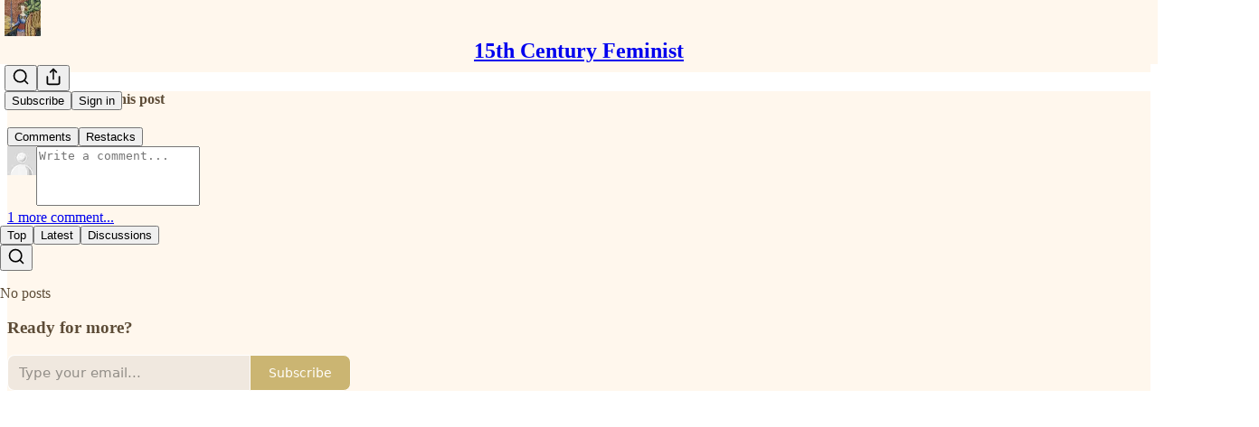

--- FILE ---
content_type: text/html; charset=utf-8
request_url: https://15thcfeminist.substack.com/p/elizabeth-woodville-the-double-standard
body_size: 41319
content:
<!DOCTYPE html>
<html lang="en">
    <head>
        <meta charset="utf-8" />
        <meta name="norton-safeweb-site-verification" content="24usqpep0ejc5w6hod3dulxwciwp0djs6c6ufp96av3t4whuxovj72wfkdjxu82yacb7430qjm8adbd5ezlt4592dq4zrvadcn9j9n-0btgdzpiojfzno16-fnsnu7xd" />
        
        <link rel="preconnect" href="https://substackcdn.com" />
        

        
            <title data-rh="true">Elizabeth Woodville: The Double Standard of the Ricardian Redo</title>
            
            <meta data-rh="true" name="theme-color" content="#fff7ed"/><meta data-rh="true" property="og:type" content="article"/><meta data-rh="true" property="og:title" content="Elizabeth Woodville: The Double Standard of the Ricardian Redo"/><meta data-rh="true" name="twitter:title" content="Elizabeth Woodville: The Double Standard of the Ricardian Redo"/><meta data-rh="true" name="description" content="A reorganization of realities pt 3"/><meta data-rh="true" property="og:description" content="A reorganization of realities pt 3"/><meta data-rh="true" name="twitter:description" content="A reorganization of realities pt 3"/><meta data-rh="true" property="og:image" content="https://substackcdn.com/image/fetch/$s_!uIGX!,w_1200,h_675,c_fill,f_jpg,q_auto:good,fl_progressive:steep,g_auto/https%3A%2F%2Fsubstack-post-media.s3.amazonaws.com%2Fpublic%2Fimages%2Ff4e3dff3-3fe5-4265-85e6-a562ff6671d3_587x828.jpeg"/><meta data-rh="true" name="twitter:image" content="https://substackcdn.com/image/fetch/$s_!gcwF!,f_auto,q_auto:best,fl_progressive:steep/https%3A%2F%2F15thcfeminist.substack.com%2Fapi%2Fv1%2Fpost_preview%2F135491912%2Ftwitter.jpg%3Fversion%3D4"/><meta data-rh="true" name="twitter:card" content="summary_large_image"/>
            
            
        

        

        <style>
          @layer legacy, tailwind, pencraftReset, pencraft;
        </style>

        
        <link rel="preload" as="style" href="https://substackcdn.com/bundle/theme/main.57ec6396ea4b5be03b65.css" />
        
        <link rel="preload" as="style" href="https://substackcdn.com/bundle/theme/color_links.c9908948e2f4e05476e6.css" />
        
        
        
        <link rel="preload" as="font" href="https://fonts.gstatic.com/s/spectral/v13/rnCr-xNNww_2s0amA9M5knjsS_ul.woff2" crossorigin />
        

        
            
                <link rel="stylesheet" type="text/css" href="https://substackcdn.com/bundle/static/css/7276.087307e6.css" />
            
                <link rel="stylesheet" type="text/css" href="https://substackcdn.com/bundle/static/css/7045.3c494d4a.css" />
            
                <link rel="stylesheet" type="text/css" href="https://substackcdn.com/bundle/static/css/852.9cd7f82f.css" />
            
                <link rel="stylesheet" type="text/css" href="https://substackcdn.com/bundle/static/css/8577.8d59a919.css" />
            
                <link rel="stylesheet" type="text/css" href="https://substackcdn.com/bundle/static/css/2967.20df2d2b.css" />
            
                <link rel="stylesheet" type="text/css" href="https://substackcdn.com/bundle/static/css/5611.463006e7.css" />
            
                <link rel="stylesheet" type="text/css" href="https://substackcdn.com/bundle/static/css/5234.05e42d3b.css" />
            
                <link rel="stylesheet" type="text/css" href="https://substackcdn.com/bundle/static/css/5366.448b38a4.css" />
            
                <link rel="stylesheet" type="text/css" href="https://substackcdn.com/bundle/static/css/3822.95a4038c.css" />
            
                <link rel="stylesheet" type="text/css" href="https://substackcdn.com/bundle/static/css/5014.b664b468.css" />
            
                <link rel="stylesheet" type="text/css" href="https://substackcdn.com/bundle/static/css/main.aba729d8.css" />
            
                <link rel="stylesheet" type="text/css" href="https://substackcdn.com/bundle/static/css/6379.813be60f.css" />
            
                <link rel="stylesheet" type="text/css" href="https://substackcdn.com/bundle/static/css/5014.b664b468.css" />
            
                <link rel="stylesheet" type="text/css" href="https://substackcdn.com/bundle/static/css/3822.95a4038c.css" />
            
                <link rel="stylesheet" type="text/css" href="https://substackcdn.com/bundle/static/css/5366.448b38a4.css" />
            
                <link rel="stylesheet" type="text/css" href="https://substackcdn.com/bundle/static/css/5234.05e42d3b.css" />
            
                <link rel="stylesheet" type="text/css" href="https://substackcdn.com/bundle/static/css/5611.463006e7.css" />
            
                <link rel="stylesheet" type="text/css" href="https://substackcdn.com/bundle/static/css/2967.20df2d2b.css" />
            
                <link rel="stylesheet" type="text/css" href="https://substackcdn.com/bundle/static/css/8577.8d59a919.css" />
            
                <link rel="stylesheet" type="text/css" href="https://substackcdn.com/bundle/static/css/7045.3c494d4a.css" />
            
        

        
        
        
        
        <meta name="viewport" content="width=device-width, initial-scale=1, maximum-scale=1, user-scalable=0, viewport-fit=cover" />
        <meta name="author" content="15thCenturyFeminist" />
        <meta property="og:url" content="https://15thcfeminist.substack.com/p/elizabeth-woodville-the-double-standard" />
        
        
        <link rel="canonical" href="https://15thcfeminist.substack.com/p/elizabeth-woodville-the-double-standard" />
        

        

        

        

        
            
                <link rel="shortcut icon" href="https://substackcdn.com/image/fetch/$s_!r17U!,f_auto,q_auto:good,fl_progressive:steep/https%3A%2F%2Fsubstack-post-media.s3.amazonaws.com%2Fpublic%2Fimages%2F43cefcaa-94c8-465a-a089-c539ac14a23c%2Ffavicon.ico">
            
        
            
                <link rel="icon" type="image/png" sizes="16x16" href="https://substackcdn.com/image/fetch/$s_!wN9j!,f_auto,q_auto:good,fl_progressive:steep/https%3A%2F%2Fsubstack-post-media.s3.amazonaws.com%2Fpublic%2Fimages%2F43cefcaa-94c8-465a-a089-c539ac14a23c%2Ffavicon-16x16.png">
            
        
            
                <link rel="icon" type="image/png" sizes="32x32" href="https://substackcdn.com/image/fetch/$s_!Xe3l!,f_auto,q_auto:good,fl_progressive:steep/https%3A%2F%2Fsubstack-post-media.s3.amazonaws.com%2Fpublic%2Fimages%2F43cefcaa-94c8-465a-a089-c539ac14a23c%2Ffavicon-32x32.png">
            
        
            
                <link rel="icon" type="image/png" sizes="48x48" href="https://substackcdn.com/image/fetch/$s_!O8o3!,f_auto,q_auto:good,fl_progressive:steep/https%3A%2F%2Fsubstack-post-media.s3.amazonaws.com%2Fpublic%2Fimages%2F43cefcaa-94c8-465a-a089-c539ac14a23c%2Ffavicon-48x48.png">
            
        
            
                <link rel="apple-touch-icon" sizes="57x57" href="https://substackcdn.com/image/fetch/$s_!sMhH!,f_auto,q_auto:good,fl_progressive:steep/https%3A%2F%2Fsubstack-post-media.s3.amazonaws.com%2Fpublic%2Fimages%2F43cefcaa-94c8-465a-a089-c539ac14a23c%2Fapple-touch-icon-57x57.png">
            
        
            
                <link rel="apple-touch-icon" sizes="60x60" href="https://substackcdn.com/image/fetch/$s_!gQmC!,f_auto,q_auto:good,fl_progressive:steep/https%3A%2F%2Fsubstack-post-media.s3.amazonaws.com%2Fpublic%2Fimages%2F43cefcaa-94c8-465a-a089-c539ac14a23c%2Fapple-touch-icon-60x60.png">
            
        
            
                <link rel="apple-touch-icon" sizes="72x72" href="https://substackcdn.com/image/fetch/$s_!G3VF!,f_auto,q_auto:good,fl_progressive:steep/https%3A%2F%2Fsubstack-post-media.s3.amazonaws.com%2Fpublic%2Fimages%2F43cefcaa-94c8-465a-a089-c539ac14a23c%2Fapple-touch-icon-72x72.png">
            
        
            
                <link rel="apple-touch-icon" sizes="76x76" href="https://substackcdn.com/image/fetch/$s_!RSOG!,f_auto,q_auto:good,fl_progressive:steep/https%3A%2F%2Fsubstack-post-media.s3.amazonaws.com%2Fpublic%2Fimages%2F43cefcaa-94c8-465a-a089-c539ac14a23c%2Fapple-touch-icon-76x76.png">
            
        
            
                <link rel="apple-touch-icon" sizes="114x114" href="https://substackcdn.com/image/fetch/$s_!sVP-!,f_auto,q_auto:good,fl_progressive:steep/https%3A%2F%2Fsubstack-post-media.s3.amazonaws.com%2Fpublic%2Fimages%2F43cefcaa-94c8-465a-a089-c539ac14a23c%2Fapple-touch-icon-114x114.png">
            
        
            
                <link rel="apple-touch-icon" sizes="120x120" href="https://substackcdn.com/image/fetch/$s_!nfwT!,f_auto,q_auto:good,fl_progressive:steep/https%3A%2F%2Fsubstack-post-media.s3.amazonaws.com%2Fpublic%2Fimages%2F43cefcaa-94c8-465a-a089-c539ac14a23c%2Fapple-touch-icon-120x120.png">
            
        
            
                <link rel="apple-touch-icon" sizes="144x144" href="https://substackcdn.com/image/fetch/$s_!z68j!,f_auto,q_auto:good,fl_progressive:steep/https%3A%2F%2Fsubstack-post-media.s3.amazonaws.com%2Fpublic%2Fimages%2F43cefcaa-94c8-465a-a089-c539ac14a23c%2Fapple-touch-icon-144x144.png">
            
        
            
                <link rel="apple-touch-icon" sizes="152x152" href="https://substackcdn.com/image/fetch/$s_!fJ44!,f_auto,q_auto:good,fl_progressive:steep/https%3A%2F%2Fsubstack-post-media.s3.amazonaws.com%2Fpublic%2Fimages%2F43cefcaa-94c8-465a-a089-c539ac14a23c%2Fapple-touch-icon-152x152.png">
            
        
            
                <link rel="apple-touch-icon" sizes="167x167" href="https://substackcdn.com/image/fetch/$s_!540y!,f_auto,q_auto:good,fl_progressive:steep/https%3A%2F%2Fsubstack-post-media.s3.amazonaws.com%2Fpublic%2Fimages%2F43cefcaa-94c8-465a-a089-c539ac14a23c%2Fapple-touch-icon-167x167.png">
            
        
            
                <link rel="apple-touch-icon" sizes="180x180" href="https://substackcdn.com/image/fetch/$s_!Myrr!,f_auto,q_auto:good,fl_progressive:steep/https%3A%2F%2Fsubstack-post-media.s3.amazonaws.com%2Fpublic%2Fimages%2F43cefcaa-94c8-465a-a089-c539ac14a23c%2Fapple-touch-icon-180x180.png">
            
        
            
                <link rel="apple-touch-icon" sizes="1024x1024" href="https://substackcdn.com/image/fetch/$s_!EW-H!,f_auto,q_auto:good,fl_progressive:steep/https%3A%2F%2Fsubstack-post-media.s3.amazonaws.com%2Fpublic%2Fimages%2F43cefcaa-94c8-465a-a089-c539ac14a23c%2Fapple-touch-icon-1024x1024.png">
            
        
            
        
            
        
            
        

        

        
            <link rel="alternate" type="application/rss+xml" href="/feed" title="15th Century Feminist"/>
        

        
        
          <style>
            @font-face{font-family:'Spectral';font-style:italic;font-weight:400;font-display:fallback;src:url(https://fonts.gstatic.com/s/spectral/v13/rnCt-xNNww_2s0amA9M8on7mTNmnUHowCw.woff2) format('woff2');unicode-range:U+0301,U+0400-045F,U+0490-0491,U+04B0-04B1,U+2116}@font-face{font-family:'Spectral';font-style:italic;font-weight:400;font-display:fallback;src:url(https://fonts.gstatic.com/s/spectral/v13/rnCt-xNNww_2s0amA9M8onXmTNmnUHowCw.woff2) format('woff2');unicode-range:U+0102-0103,U+0110-0111,U+0128-0129,U+0168-0169,U+01A0-01A1,U+01AF-01B0,U+0300-0301,U+0303-0304,U+0308-0309,U+0323,U+0329,U+1EA0-1EF9,U+20AB}@font-face{font-family:'Spectral';font-style:italic;font-weight:400;font-display:fallback;src:url(https://fonts.gstatic.com/s/spectral/v13/rnCt-xNNww_2s0amA9M8onTmTNmnUHowCw.woff2) format('woff2');unicode-range:U+0100-02AF,U+0304,U+0308,U+0329,U+1E00-1E9F,U+1EF2-1EFF,U+2020,U+20A0-20AB,U+20AD-20CF,U+2113,U+2C60-2C7F,U+A720-A7FF}@font-face{font-family:'Spectral';font-style:italic;font-weight:400;font-display:fallback;src:url(https://fonts.gstatic.com/s/spectral/v13/rnCt-xNNww_2s0amA9M8onrmTNmnUHo.woff2) format('woff2');unicode-range:U+0000-00FF,U+0131,U+0152-0153,U+02BB-02BC,U+02C6,U+02DA,U+02DC,U+0304,U+0308,U+0329,U+2000-206F,U+2074,U+20AC,U+2122,U+2191,U+2193,U+2212,U+2215,U+FEFF,U+FFFD}@font-face{font-family:'Spectral';font-style:normal;font-weight:400;font-display:fallback;src:url(https://fonts.gstatic.com/s/spectral/v13/rnCr-xNNww_2s0amA9M9knjsS_ulYHs.woff2) format('woff2');unicode-range:U+0301,U+0400-045F,U+0490-0491,U+04B0-04B1,U+2116}@font-face{font-family:'Spectral';font-style:normal;font-weight:400;font-display:fallback;src:url(https://fonts.gstatic.com/s/spectral/v13/rnCr-xNNww_2s0amA9M2knjsS_ulYHs.woff2) format('woff2');unicode-range:U+0102-0103,U+0110-0111,U+0128-0129,U+0168-0169,U+01A0-01A1,U+01AF-01B0,U+0300-0301,U+0303-0304,U+0308-0309,U+0323,U+0329,U+1EA0-1EF9,U+20AB}@font-face{font-family:'Spectral';font-style:normal;font-weight:400;font-display:fallback;src:url(https://fonts.gstatic.com/s/spectral/v13/rnCr-xNNww_2s0amA9M3knjsS_ulYHs.woff2) format('woff2');unicode-range:U+0100-02AF,U+0304,U+0308,U+0329,U+1E00-1E9F,U+1EF2-1EFF,U+2020,U+20A0-20AB,U+20AD-20CF,U+2113,U+2C60-2C7F,U+A720-A7FF}@font-face{font-family:'Spectral';font-style:normal;font-weight:400;font-display:fallback;src:url(https://fonts.gstatic.com/s/spectral/v13/rnCr-xNNww_2s0amA9M5knjsS_ul.woff2) format('woff2');unicode-range:U+0000-00FF,U+0131,U+0152-0153,U+02BB-02BC,U+02C6,U+02DA,U+02DC,U+0304,U+0308,U+0329,U+2000-206F,U+2074,U+20AC,U+2122,U+2191,U+2193,U+2212,U+2215,U+FEFF,U+FFFD}@font-face{font-family:'Spectral';font-style:normal;font-weight:600;font-display:fallback;src:url(https://fonts.gstatic.com/s/spectral/v13/rnCs-xNNww_2s0amA9vmtm3FafaPWnIIMrY.woff2) format('woff2');unicode-range:U+0301,U+0400-045F,U+0490-0491,U+04B0-04B1,U+2116}@font-face{font-family:'Spectral';font-style:normal;font-weight:600;font-display:fallback;src:url(https://fonts.gstatic.com/s/spectral/v13/rnCs-xNNww_2s0amA9vmtm3OafaPWnIIMrY.woff2) format('woff2');unicode-range:U+0102-0103,U+0110-0111,U+0128-0129,U+0168-0169,U+01A0-01A1,U+01AF-01B0,U+0300-0301,U+0303-0304,U+0308-0309,U+0323,U+0329,U+1EA0-1EF9,U+20AB}@font-face{font-family:'Spectral';font-style:normal;font-weight:600;font-display:fallback;src:url(https://fonts.gstatic.com/s/spectral/v13/rnCs-xNNww_2s0amA9vmtm3PafaPWnIIMrY.woff2) format('woff2');unicode-range:U+0100-02AF,U+0304,U+0308,U+0329,U+1E00-1E9F,U+1EF2-1EFF,U+2020,U+20A0-20AB,U+20AD-20CF,U+2113,U+2C60-2C7F,U+A720-A7FF}@font-face{font-family:'Spectral';font-style:normal;font-weight:600;font-display:fallback;src:url(https://fonts.gstatic.com/s/spectral/v13/rnCs-xNNww_2s0amA9vmtm3BafaPWnII.woff2) format('woff2');unicode-range:U+0000-00FF,U+0131,U+0152-0153,U+02BB-02BC,U+02C6,U+02DA,U+02DC,U+0304,U+0308,U+0329,U+2000-206F,U+2074,U+20AC,U+2122,U+2191,U+2193,U+2212,U+2215,U+FEFF,U+FFFD}
            @font-face{font-family:'Lora';font-style:italic;font-weight:400;font-display:fallback;src:url(https://fonts.gstatic.com/s/lora/v37/0QI8MX1D_JOuMw_hLdO6T2wV9KnW-MoFoqJ2nPWc3ZyhTjcV.woff2) format('woff2');unicode-range:U+0460-052F,U+1C80-1C8A,U+20B4,U+2DE0-2DFF,U+A640-A69F,U+FE2E-FE2F}@font-face{font-family:'Lora';font-style:italic;font-weight:400;font-display:fallback;src:url(https://fonts.gstatic.com/s/lora/v37/0QI8MX1D_JOuMw_hLdO6T2wV9KnW-MoFoqt2nPWc3ZyhTjcV.woff2) format('woff2');unicode-range:U+0301,U+0400-045F,U+0490-0491,U+04B0-04B1,U+2116}@font-face{font-family:'Lora';font-style:italic;font-weight:400;font-display:fallback;src:url(https://fonts.gstatic.com/s/lora/v37/0QI8MX1D_JOuMw_hLdO6T2wV9KnW-MoFoqB2nPWc3ZyhTjcV.woff2) format('woff2');unicode-range:U+0102-0103,U+0110-0111,U+0128-0129,U+0168-0169,U+01A0-01A1,U+01AF-01B0,U+0300-0301,U+0303-0304,U+0308-0309,U+0323,U+0329,U+1EA0-1EF9,U+20AB}@font-face{font-family:'Lora';font-style:italic;font-weight:400;font-display:fallback;src:url(https://fonts.gstatic.com/s/lora/v37/0QI8MX1D_JOuMw_hLdO6T2wV9KnW-MoFoqF2nPWc3ZyhTjcV.woff2) format('woff2');unicode-range:U+0100-02BA,U+02BD-02C5,U+02C7-02CC,U+02CE-02D7,U+02DD-02FF,U+0304,U+0308,U+0329,U+1D00-1DBF,U+1E00-1E9F,U+1EF2-1EFF,U+2020,U+20A0-20AB,U+20AD-20C0,U+2113,U+2C60-2C7F,U+A720-A7FF}@font-face{font-family:'Lora';font-style:italic;font-weight:400;font-display:fallback;src:url(https://fonts.gstatic.com/s/lora/v37/0QI8MX1D_JOuMw_hLdO6T2wV9KnW-MoFoq92nPWc3ZyhTg.woff2) format('woff2');unicode-range:U+0000-00FF,U+0131,U+0152-0153,U+02BB-02BC,U+02C6,U+02DA,U+02DC,U+0304,U+0308,U+0329,U+2000-206F,U+20AC,U+2122,U+2191,U+2193,U+2212,U+2215,U+FEFF,U+FFFD}@font-face{font-family:'Lora';font-style:normal;font-weight:400;font-display:fallback;src:url(https://fonts.gstatic.com/s/lora/v37/0QIvMX1D_JOuMwf7I_FMl_GW8g.woff2) format('woff2');unicode-range:U+0460-052F,U+1C80-1C8A,U+20B4,U+2DE0-2DFF,U+A640-A69F,U+FE2E-FE2F}@font-face{font-family:'Lora';font-style:normal;font-weight:400;font-display:fallback;src:url(https://fonts.gstatic.com/s/lora/v37/0QIvMX1D_JOuMw77I_FMl_GW8g.woff2) format('woff2');unicode-range:U+0301,U+0400-045F,U+0490-0491,U+04B0-04B1,U+2116}@font-face{font-family:'Lora';font-style:normal;font-weight:400;font-display:fallback;src:url(https://fonts.gstatic.com/s/lora/v37/0QIvMX1D_JOuMwX7I_FMl_GW8g.woff2) format('woff2');unicode-range:U+0102-0103,U+0110-0111,U+0128-0129,U+0168-0169,U+01A0-01A1,U+01AF-01B0,U+0300-0301,U+0303-0304,U+0308-0309,U+0323,U+0329,U+1EA0-1EF9,U+20AB}@font-face{font-family:'Lora';font-style:normal;font-weight:400;font-display:fallback;src:url(https://fonts.gstatic.com/s/lora/v37/0QIvMX1D_JOuMwT7I_FMl_GW8g.woff2) format('woff2');unicode-range:U+0100-02BA,U+02BD-02C5,U+02C7-02CC,U+02CE-02D7,U+02DD-02FF,U+0304,U+0308,U+0329,U+1D00-1DBF,U+1E00-1E9F,U+1EF2-1EFF,U+2020,U+20A0-20AB,U+20AD-20C0,U+2113,U+2C60-2C7F,U+A720-A7FF}@font-face{font-family:'Lora';font-style:normal;font-weight:400;font-display:fallback;src:url(https://fonts.gstatic.com/s/lora/v37/0QIvMX1D_JOuMwr7I_FMl_E.woff2) format('woff2');unicode-range:U+0000-00FF,U+0131,U+0152-0153,U+02BB-02BC,U+02C6,U+02DA,U+02DC,U+0304,U+0308,U+0329,U+2000-206F,U+20AC,U+2122,U+2191,U+2193,U+2212,U+2215,U+FEFF,U+FFFD}@font-face{font-family:'Lora';font-style:normal;font-weight:500;font-display:fallback;src:url(https://fonts.gstatic.com/s/lora/v37/0QIvMX1D_JOuMwf7I_FMl_GW8g.woff2) format('woff2');unicode-range:U+0460-052F,U+1C80-1C8A,U+20B4,U+2DE0-2DFF,U+A640-A69F,U+FE2E-FE2F}@font-face{font-family:'Lora';font-style:normal;font-weight:500;font-display:fallback;src:url(https://fonts.gstatic.com/s/lora/v37/0QIvMX1D_JOuMw77I_FMl_GW8g.woff2) format('woff2');unicode-range:U+0301,U+0400-045F,U+0490-0491,U+04B0-04B1,U+2116}@font-face{font-family:'Lora';font-style:normal;font-weight:500;font-display:fallback;src:url(https://fonts.gstatic.com/s/lora/v37/0QIvMX1D_JOuMwX7I_FMl_GW8g.woff2) format('woff2');unicode-range:U+0102-0103,U+0110-0111,U+0128-0129,U+0168-0169,U+01A0-01A1,U+01AF-01B0,U+0300-0301,U+0303-0304,U+0308-0309,U+0323,U+0329,U+1EA0-1EF9,U+20AB}@font-face{font-family:'Lora';font-style:normal;font-weight:500;font-display:fallback;src:url(https://fonts.gstatic.com/s/lora/v37/0QIvMX1D_JOuMwT7I_FMl_GW8g.woff2) format('woff2');unicode-range:U+0100-02BA,U+02BD-02C5,U+02C7-02CC,U+02CE-02D7,U+02DD-02FF,U+0304,U+0308,U+0329,U+1D00-1DBF,U+1E00-1E9F,U+1EF2-1EFF,U+2020,U+20A0-20AB,U+20AD-20C0,U+2113,U+2C60-2C7F,U+A720-A7FF}@font-face{font-family:'Lora';font-style:normal;font-weight:500;font-display:fallback;src:url(https://fonts.gstatic.com/s/lora/v37/0QIvMX1D_JOuMwr7I_FMl_E.woff2) format('woff2');unicode-range:U+0000-00FF,U+0131,U+0152-0153,U+02BB-02BC,U+02C6,U+02DA,U+02DC,U+0304,U+0308,U+0329,U+2000-206F,U+20AC,U+2122,U+2191,U+2193,U+2212,U+2215,U+FEFF,U+FFFD}@font-face{font-family:'Lora';font-style:normal;font-weight:600;font-display:fallback;src:url(https://fonts.gstatic.com/s/lora/v37/0QIvMX1D_JOuMwf7I_FMl_GW8g.woff2) format('woff2');unicode-range:U+0460-052F,U+1C80-1C8A,U+20B4,U+2DE0-2DFF,U+A640-A69F,U+FE2E-FE2F}@font-face{font-family:'Lora';font-style:normal;font-weight:600;font-display:fallback;src:url(https://fonts.gstatic.com/s/lora/v37/0QIvMX1D_JOuMw77I_FMl_GW8g.woff2) format('woff2');unicode-range:U+0301,U+0400-045F,U+0490-0491,U+04B0-04B1,U+2116}@font-face{font-family:'Lora';font-style:normal;font-weight:600;font-display:fallback;src:url(https://fonts.gstatic.com/s/lora/v37/0QIvMX1D_JOuMwX7I_FMl_GW8g.woff2) format('woff2');unicode-range:U+0102-0103,U+0110-0111,U+0128-0129,U+0168-0169,U+01A0-01A1,U+01AF-01B0,U+0300-0301,U+0303-0304,U+0308-0309,U+0323,U+0329,U+1EA0-1EF9,U+20AB}@font-face{font-family:'Lora';font-style:normal;font-weight:600;font-display:fallback;src:url(https://fonts.gstatic.com/s/lora/v37/0QIvMX1D_JOuMwT7I_FMl_GW8g.woff2) format('woff2');unicode-range:U+0100-02BA,U+02BD-02C5,U+02C7-02CC,U+02CE-02D7,U+02DD-02FF,U+0304,U+0308,U+0329,U+1D00-1DBF,U+1E00-1E9F,U+1EF2-1EFF,U+2020,U+20A0-20AB,U+20AD-20C0,U+2113,U+2C60-2C7F,U+A720-A7FF}@font-face{font-family:'Lora';font-style:normal;font-weight:600;font-display:fallback;src:url(https://fonts.gstatic.com/s/lora/v37/0QIvMX1D_JOuMwr7I_FMl_E.woff2) format('woff2');unicode-range:U+0000-00FF,U+0131,U+0152-0153,U+02BB-02BC,U+02C6,U+02DA,U+02DC,U+0304,U+0308,U+0329,U+2000-206F,U+20AC,U+2122,U+2191,U+2193,U+2212,U+2215,U+FEFF,U+FFFD}@font-face{font-family:'Lora';font-style:normal;font-weight:700;font-display:fallback;src:url(https://fonts.gstatic.com/s/lora/v37/0QIvMX1D_JOuMwf7I_FMl_GW8g.woff2) format('woff2');unicode-range:U+0460-052F,U+1C80-1C8A,U+20B4,U+2DE0-2DFF,U+A640-A69F,U+FE2E-FE2F}@font-face{font-family:'Lora';font-style:normal;font-weight:700;font-display:fallback;src:url(https://fonts.gstatic.com/s/lora/v37/0QIvMX1D_JOuMw77I_FMl_GW8g.woff2) format('woff2');unicode-range:U+0301,U+0400-045F,U+0490-0491,U+04B0-04B1,U+2116}@font-face{font-family:'Lora';font-style:normal;font-weight:700;font-display:fallback;src:url(https://fonts.gstatic.com/s/lora/v37/0QIvMX1D_JOuMwX7I_FMl_GW8g.woff2) format('woff2');unicode-range:U+0102-0103,U+0110-0111,U+0128-0129,U+0168-0169,U+01A0-01A1,U+01AF-01B0,U+0300-0301,U+0303-0304,U+0308-0309,U+0323,U+0329,U+1EA0-1EF9,U+20AB}@font-face{font-family:'Lora';font-style:normal;font-weight:700;font-display:fallback;src:url(https://fonts.gstatic.com/s/lora/v37/0QIvMX1D_JOuMwT7I_FMl_GW8g.woff2) format('woff2');unicode-range:U+0100-02BA,U+02BD-02C5,U+02C7-02CC,U+02CE-02D7,U+02DD-02FF,U+0304,U+0308,U+0329,U+1D00-1DBF,U+1E00-1E9F,U+1EF2-1EFF,U+2020,U+20A0-20AB,U+20AD-20C0,U+2113,U+2C60-2C7F,U+A720-A7FF}@font-face{font-family:'Lora';font-style:normal;font-weight:700;font-display:fallback;src:url(https://fonts.gstatic.com/s/lora/v37/0QIvMX1D_JOuMwr7I_FMl_E.woff2) format('woff2');unicode-range:U+0000-00FF,U+0131,U+0152-0153,U+02BB-02BC,U+02C6,U+02DA,U+02DC,U+0304,U+0308,U+0329,U+2000-206F,U+20AC,U+2122,U+2191,U+2193,U+2212,U+2215,U+FEFF,U+FFFD}
          </style>
        
        

        <style>:root{--color_theme_bg_pop:#BAA049;--background_pop:#BAA049;--color_theme_bg_web:#fff7ed;--cover_bg_color:#fff7ed;--cover_bg_color_secondary:#f0e8df;--background_pop_darken:#a99140;--print_on_pop:#ffffff;--color_theme_bg_pop_darken:#a99140;--color_theme_print_on_pop:#ffffff;--color_theme_bg_pop_20:rgba(186, 160, 73, 0.2);--color_theme_bg_pop_30:rgba(186, 160, 73, 0.3);--print_pop:#baa049;--color_theme_accent:#baa049;--cover_print_primary:#363737;--cover_print_secondary:#757575;--cover_print_tertiary:#b6b6b6;--cover_border_color:#baa049;--font_family_headings_preset:Lora,sans-serif;--font_weight_headings_preset:600;--font_preset_heading:fancy_serif;--home_hero:magaziney;--home_posts:list;--home_show_top_posts:true;--web_bg_color:#fff7ed;--background_contrast_1:#f0e8df;--background_contrast_2:#ddd6cd;--background_contrast_3:#b7b1aa;--background_contrast_4:#928e88;--background_contrast_5:#514e4b;--color_theme_bg_contrast_1:#f0e8df;--color_theme_bg_contrast_2:#ddd6cd;--color_theme_bg_contrast_3:#b7b1aa;--color_theme_bg_contrast_4:#928e88;--color_theme_bg_contrast_5:#514e4b;--color_theme_bg_elevated:#fff7ed;--color_theme_bg_elevated_secondary:#f0e8df;--color_theme_bg_elevated_tertiary:#ddd6cd;--color_theme_detail:#e6ded5;--background_contrast_pop:rgba(186, 160, 73, 0.4);--color_theme_bg_contrast_pop:rgba(186, 160, 73, 0.4);--theme_bg_is_dark:0;--print_on_web_bg_color:hsl(33.333333333333314, 25.688073394495415%, 28.882352941176475%);--print_secondary_on_web_bg_color:#868480;--background_pop_rgb:186, 160, 73;--color_theme_bg_pop_rgb:186, 160, 73;--color_theme_accent_rgb:186, 160, 73;}</style>

        
            <link rel="stylesheet" href="https://substackcdn.com/bundle/theme/main.57ec6396ea4b5be03b65.css" />
        
            <link rel="stylesheet" href="https://substackcdn.com/bundle/theme/color_links.c9908948e2f4e05476e6.css" />
        

        <style></style>

        

        

        

        
    </head>

    <body class="">
        

        

        

        

        

        

        <div id="entry">
            <div id="main" class="main typography use-theme-bg"><div class="pencraft pc-display-contents pc-reset pubTheme-yiXxQA"><div data-testid="navbar" class="main-menu"><div class="mainMenuContent-DME8DR"><div style="position:relative;height:71px;" class="pencraft pc-display-flex pc-gap-12 pc-paddingLeft-20 pc-paddingRight-20 pc-justifyContent-space-between pc-alignItems-center pc-reset border-bottom-detail-k1F6C4 topBar-pIF0J1"><div style="flex-basis:0px;flex-grow:1;" class="logoContainer-p12gJb"><a href="/" native class="pencraft pc-display-contents pc-reset"><div draggable="false" class="pencraft pc-display-flex pc-position-relative pc-reset"><div style="width:40px;height:40px;" class="pencraft pc-display-flex pc-reset bg-white-ZBV5av pc-borderRadius-sm overflow-hidden-WdpwT6 sizing-border-box-DggLA4"><picture><source type="image/webp" srcset="https://substackcdn.com/image/fetch/$s_!AB3t!,w_80,h_80,c_fill,f_webp,q_auto:good,fl_progressive:steep,g_auto/https%3A%2F%2Fsubstack-post-media.s3.amazonaws.com%2Fpublic%2Fimages%2F4a16b805-d399-4be7-b288-d92aaebbd6ba_341x341.png"/><img src="https://substackcdn.com/image/fetch/$s_!AB3t!,w_80,h_80,c_fill,f_auto,q_auto:good,fl_progressive:steep,g_auto/https%3A%2F%2Fsubstack-post-media.s3.amazonaws.com%2Fpublic%2Fimages%2F4a16b805-d399-4be7-b288-d92aaebbd6ba_341x341.png" sizes="100vw" alt="15th Century Feminist" width="80" height="80" style="width:40px;height:40px;" draggable="false" class="img-OACg1c object-fit-cover-u4ReeV pencraft pc-reset"/></picture></div></div></a></div><div style="flex-grow:0;" class="titleContainer-DJYq5v"><h1 class="pencraft pc-reset font-pub-headings-FE5byy reset-IxiVJZ title-oOnUGd"><a href="/" class="pencraft pc-display-contents pc-reset">15th Century Feminist</a></h1></div><div style="flex-basis:0px;flex-grow:1;" class="pencraft pc-display-flex pc-justifyContent-flex-end pc-alignItems-center pc-reset"><div class="buttonsContainer-SJBuep"><div class="pencraft pc-display-flex pc-gap-8 pc-justifyContent-flex-end pc-alignItems-center pc-reset navbar-buttons"><div class="pencraft pc-display-flex pc-gap-4 pc-reset"><span data-state="closed"><button tabindex="0" type="button" aria-label="Search" class="pencraft pc-reset pencraft iconButton-mq_Et5 iconButtonBase-dJGHgN buttonBase-GK1x3M buttonStyle-r7yGCK size_md-gCDS3o priority_tertiary-rlke8z"><svg xmlns="http://www.w3.org/2000/svg" width="20" height="20" viewBox="0 0 24 24" fill="none" stroke="currentColor" stroke-width="2" stroke-linecap="round" stroke-linejoin="round" class="lucide lucide-search"><circle cx="11" cy="11" r="8"></circle><path d="m21 21-4.3-4.3"></path></svg></button></span><button tabindex="0" type="button" aria-label="Share Publication" id="headlessui-menu-button-P0-5" aria-haspopup="menu" aria-expanded="false" data-headlessui-state class="pencraft pc-reset pencraft iconButton-mq_Et5 iconButtonBase-dJGHgN buttonBase-GK1x3M buttonStyle-r7yGCK size_md-gCDS3o priority_tertiary-rlke8z"><svg xmlns="http://www.w3.org/2000/svg" width="20" height="20" viewBox="0 0 24 24" fill="none" stroke="currentColor" stroke-width="2" stroke-linecap="round" stroke-linejoin="round" class="lucide lucide-share"><path d="M4 12v8a2 2 0 0 0 2 2h12a2 2 0 0 0 2-2v-8"></path><polyline points="16 6 12 2 8 6"></polyline><line x1="12" x2="12" y1="2" y2="15"></line></svg></button></div><button tabindex="0" type="button" data-testid="noncontributor-cta-button" class="pencraft pc-reset pencraft buttonBase-GK1x3M buttonText-X0uSmG buttonStyle-r7yGCK priority_primary-RfbeYt size_md-gCDS3o">Subscribe</button><button tabindex="0" type="button" native data-href="https://substack.com/sign-in?redirect=%2Fp%2Felizabeth-woodville-the-double-standard&amp;for_pub=15thcfeminist" class="pencraft pc-reset pencraft buttonBase-GK1x3M buttonText-X0uSmG buttonStyle-r7yGCK priority_tertiary-rlke8z size_md-gCDS3o">Sign in</button></div></div></div></div></div><div style="height:72px;"></div></div></div><div><script type="application/ld+json">{"@context":"https://schema.org","@type":"NewsArticle","url":"https://15thcfeminist.substack.com/p/elizabeth-woodville-the-double-standard","mainEntityOfPage":"https://15thcfeminist.substack.com/p/elizabeth-woodville-the-double-standard","headline":"Elizabeth Woodville: The Double Standard of the Ricardian Redo","description":"A reorganization of realities pt 3","image":[{"@type":"ImageObject","url":"https://substackcdn.com/image/fetch/f_auto,q_auto:good,fl_progressive:steep/https%3A%2F%2Fsubstack-post-media.s3.amazonaws.com%2Fpublic%2Fimages%2Ff4e3dff3-3fe5-4265-85e6-a562ff6671d3_587x828.jpeg"}],"datePublished":"2023-07-27T12:55:06+00:00","dateModified":"2023-07-27T12:55:06+00:00","isAccessibleForFree":true,"author":[{"@type":"Person","name":"15thCenturyFeminist","url":"https://substack.com/@15thcenturyfeminist","description":"Feminism isn't new, only the language frameworks around it are. History, by and large, has been written by men, for men, to promote adherence to the patriarchy. It's time to disrupt that.","identifier":"user:129144801","image":{"@type":"ImageObject","contentUrl":"https://substackcdn.com/image/fetch/$s_!f24F!,f_auto,q_auto:good,fl_progressive:steep/https%3A%2F%2Fsubstack-post-media.s3.amazonaws.com%2Fpublic%2Fimages%2F0b5683ee-f0e7-4da9-980c-cf830fa770b5_341x341.png","thumbnailUrl":"https://substackcdn.com/image/fetch/$s_!f24F!,w_128,h_128,c_limit,f_auto,q_auto:good,fl_progressive:steep/https%3A%2F%2Fsubstack-post-media.s3.amazonaws.com%2Fpublic%2Fimages%2F0b5683ee-f0e7-4da9-980c-cf830fa770b5_341x341.png"}}],"publisher":{"@type":"Organization","name":"15th Century Feminist","url":"https://15thcfeminist.substack.com","description":"Here we'll explore how medieval misogyny informs modern philosophy while uncovering the feminisms of the Middle Ages. No longer will the women of the Middle Ages be erased, minimized, or villainized.","interactionStatistic":{"@type":"InteractionCounter","name":"Subscribers","interactionType":"https://schema.org/SubscribeAction","userInteractionCount":10000},"identifier":"pub:1414429","logo":{"@type":"ImageObject","url":"https://substackcdn.com/image/fetch/$s_!AB3t!,f_auto,q_auto:good,fl_progressive:steep/https%3A%2F%2Fsubstack-post-media.s3.amazonaws.com%2Fpublic%2Fimages%2F4a16b805-d399-4be7-b288-d92aaebbd6ba_341x341.png","contentUrl":"https://substackcdn.com/image/fetch/$s_!AB3t!,f_auto,q_auto:good,fl_progressive:steep/https%3A%2F%2Fsubstack-post-media.s3.amazonaws.com%2Fpublic%2Fimages%2F4a16b805-d399-4be7-b288-d92aaebbd6ba_341x341.png","thumbnailUrl":"https://substackcdn.com/image/fetch/$s_!AB3t!,w_128,h_128,c_limit,f_auto,q_auto:good,fl_progressive:steep/https%3A%2F%2Fsubstack-post-media.s3.amazonaws.com%2Fpublic%2Fimages%2F4a16b805-d399-4be7-b288-d92aaebbd6ba_341x341.png"},"image":{"@type":"ImageObject","url":"https://substackcdn.com/image/fetch/$s_!AB3t!,f_auto,q_auto:good,fl_progressive:steep/https%3A%2F%2Fsubstack-post-media.s3.amazonaws.com%2Fpublic%2Fimages%2F4a16b805-d399-4be7-b288-d92aaebbd6ba_341x341.png","contentUrl":"https://substackcdn.com/image/fetch/$s_!AB3t!,f_auto,q_auto:good,fl_progressive:steep/https%3A%2F%2Fsubstack-post-media.s3.amazonaws.com%2Fpublic%2Fimages%2F4a16b805-d399-4be7-b288-d92aaebbd6ba_341x341.png","thumbnailUrl":"https://substackcdn.com/image/fetch/$s_!AB3t!,w_128,h_128,c_limit,f_auto,q_auto:good,fl_progressive:steep/https%3A%2F%2Fsubstack-post-media.s3.amazonaws.com%2Fpublic%2Fimages%2F4a16b805-d399-4be7-b288-d92aaebbd6ba_341x341.png"}},"interactionStatistic":[{"@type":"InteractionCounter","interactionType":"https://schema.org/LikeAction","userInteractionCount":9},{"@type":"InteractionCounter","interactionType":"https://schema.org/ShareAction","userInteractionCount":4},{"@type":"InteractionCounter","interactionType":"https://schema.org/CommentAction","userInteractionCount":1}]}</script><div aria-label="Post" role="main" class="single-post-container"><div class="container"><div class="single-post"><div class="pencraft pc-display-contents pc-reset pubTheme-yiXxQA"><article class="typography newsletter-post post"><div role="region" aria-label="Post header" class="post-header"><h1 dir="auto" class="post-title published title-X77sOw">Elizabeth Woodville: The Double Standard of the Ricardian Redo</h1><h3 dir="auto" class="subtitle subtitle-HEEcLo">A reorganization of realities pt 3</h3><div aria-label="Post UFI" role="region" class="pencraft pc-display-flex pc-flexDirection-column pc-paddingBottom-16 pc-reset"><div class="pencraft pc-display-flex pc-flexDirection-column pc-paddingTop-16 pc-paddingBottom-16 pc-reset"><div class="pencraft pc-display-flex pc-gap-12 pc-alignItems-center pc-reset byline-wrapper"><div class="pencraft pc-display-flex pc-reset"><div class="pencraft pc-display-flex pc-flexDirection-row pc-gap-8 pc-alignItems-center pc-justifyContent-flex-start pc-reset"><div style="--scale:36px;--offset:9px;--border-width:4.5px;" class="pencraft pc-display-flex pc-flexDirection-row pc-alignItems-center pc-justifyContent-flex-start pc-reset ltr-qDBmby"><a href="https://substack.com/@15thcenturyfeminist" aria-label="View 15thCenturyFeminist's profile" class="pencraft pc-display-contents pc-reset"><div style="--scale:36px;" tabindex="0" class="pencraft pc-display-flex pc-width-36 pc-height-36 pc-justifyContent-center pc-alignItems-center pc-position-relative pc-reset bg-secondary-UUD3_J flex-auto-j3S2WA animate-XFJxE4 outline-detail-vcQLyr pc-borderRadius-full overflow-hidden-WdpwT6 sizing-border-box-DggLA4 pressable-sm-YIJFKJ showFocus-sk_vEm container-TAtrWj interactive-UkK0V6 avatar-u8q6xB last-JfNEJ_"><div style="--scale:36px;" title="15thCenturyFeminist" class="pencraft pc-display-flex pc-width-36 pc-height-36 pc-justifyContent-center pc-alignItems-center pc-position-relative pc-reset bg-secondary-UUD3_J flex-auto-j3S2WA outline-detail-vcQLyr pc-borderRadius-full overflow-hidden-WdpwT6 sizing-border-box-DggLA4 container-TAtrWj"><picture><source type="image/webp" srcset="https://substackcdn.com/image/fetch/$s_!f24F!,w_36,h_36,c_fill,f_webp,q_auto:good,fl_progressive:steep/https%3A%2F%2Fsubstack-post-media.s3.amazonaws.com%2Fpublic%2Fimages%2F0b5683ee-f0e7-4da9-980c-cf830fa770b5_341x341.png 36w, https://substackcdn.com/image/fetch/$s_!f24F!,w_72,h_72,c_fill,f_webp,q_auto:good,fl_progressive:steep/https%3A%2F%2Fsubstack-post-media.s3.amazonaws.com%2Fpublic%2Fimages%2F0b5683ee-f0e7-4da9-980c-cf830fa770b5_341x341.png 72w, https://substackcdn.com/image/fetch/$s_!f24F!,w_108,h_108,c_fill,f_webp,q_auto:good,fl_progressive:steep/https%3A%2F%2Fsubstack-post-media.s3.amazonaws.com%2Fpublic%2Fimages%2F0b5683ee-f0e7-4da9-980c-cf830fa770b5_341x341.png 108w" sizes="36px"/><img src="https://substackcdn.com/image/fetch/$s_!f24F!,w_36,h_36,c_fill,f_auto,q_auto:good,fl_progressive:steep/https%3A%2F%2Fsubstack-post-media.s3.amazonaws.com%2Fpublic%2Fimages%2F0b5683ee-f0e7-4da9-980c-cf830fa770b5_341x341.png" sizes="36px" alt="15thCenturyFeminist's avatar" srcset="https://substackcdn.com/image/fetch/$s_!f24F!,w_36,h_36,c_fill,f_auto,q_auto:good,fl_progressive:steep/https%3A%2F%2Fsubstack-post-media.s3.amazonaws.com%2Fpublic%2Fimages%2F0b5683ee-f0e7-4da9-980c-cf830fa770b5_341x341.png 36w, https://substackcdn.com/image/fetch/$s_!f24F!,w_72,h_72,c_fill,f_auto,q_auto:good,fl_progressive:steep/https%3A%2F%2Fsubstack-post-media.s3.amazonaws.com%2Fpublic%2Fimages%2F0b5683ee-f0e7-4da9-980c-cf830fa770b5_341x341.png 72w, https://substackcdn.com/image/fetch/$s_!f24F!,w_108,h_108,c_fill,f_auto,q_auto:good,fl_progressive:steep/https%3A%2F%2Fsubstack-post-media.s3.amazonaws.com%2Fpublic%2Fimages%2F0b5683ee-f0e7-4da9-980c-cf830fa770b5_341x341.png 108w" width="36" height="36" draggable="false" class="img-OACg1c object-fit-cover-u4ReeV pencraft pc-reset"/></picture></div></div></a></div></div></div><div class="pencraft pc-display-flex pc-flexDirection-column pc-reset"><div class="pencraft pc-reset color-pub-primary-text-NyXPlw line-height-20-t4M0El font-meta-MWBumP size-11-NuY2Zx weight-medium-fw81nC transform-uppercase-yKDgcq reset-IxiVJZ meta-EgzBVA"><span data-state="closed"><a href="https://substack.com/@15thcenturyfeminist" class="pencraft pc-reset decoration-hover-underline-ClDVRM reset-IxiVJZ">15thCenturyFeminist</a></span></div><div class="pencraft pc-display-flex pc-gap-4 pc-reset"><div class="pencraft pc-reset color-pub-secondary-text-hGQ02T line-height-20-t4M0El font-meta-MWBumP size-11-NuY2Zx weight-medium-fw81nC transform-uppercase-yKDgcq reset-IxiVJZ meta-EgzBVA">Jul 27, 2023</div></div></div></div></div><div class="pencraft pc-display-flex pc-gap-16 pc-paddingTop-16 pc-paddingBottom-16 pc-justifyContent-space-between pc-alignItems-center pc-reset flex-grow-rzmknG border-top-detail-themed-k9TZAY border-bottom-detail-themed-Ua9186 post-ufi"><div class="pencraft pc-display-flex pc-gap-8 pc-reset"><div class="like-button-container post-ufi-button style-button"><button tabindex="0" type="button" aria-label="Like (9)" aria-pressed="false" class="pencraft pc-reset pencraft post-ufi-button style-button has-label with-border"><svg role="img" style="height:20px;width:20px;" width="20" height="20" viewBox="0 0 24 24" fill="#000000" stroke-width="2" stroke="#000" xmlns="http://www.w3.org/2000/svg" class="icon"><g><title></title><svg xmlns="http://www.w3.org/2000/svg" width="24" height="24" viewBox="0 0 24 24" stroke-width="2" stroke-linecap="round" stroke-linejoin="round" class="lucide lucide-heart"><path d="M19 14c1.49-1.46 3-3.21 3-5.5A5.5 5.5 0 0 0 16.5 3c-1.76 0-3 .5-4.5 2-1.5-1.5-2.74-2-4.5-2A5.5 5.5 0 0 0 2 8.5c0 2.3 1.5 4.05 3 5.5l7 7Z"></path></svg></g></svg><div class="label">9</div></button></div><button tabindex="0" type="button" aria-label="View comments (1)" data-href="https://15thcfeminist.substack.com/p/elizabeth-woodville-the-double-standard/comments" class="pencraft pc-reset pencraft post-ufi-button style-button post-ufi-comment-button has-label with-border"><svg role="img" style="height:20px;width:20px;" width="20" height="20" viewBox="0 0 24 24" fill="#000000" stroke-width="2" stroke="#000" xmlns="http://www.w3.org/2000/svg" class="icon"><g><title></title><svg xmlns="http://www.w3.org/2000/svg" width="24" height="24" viewBox="0 0 24 24" stroke-width="2" stroke-linecap="round" stroke-linejoin="round" class="lucide lucide-message-circle"><path d="M7.9 20A9 9 0 1 0 4 16.1L2 22Z"></path></svg></g></svg><div class="label">1</div></button><button tabindex="0" type="button" class="pencraft pc-reset pencraft post-ufi-button style-button has-label with-border"><svg role="img" style="height:20px;width:20px;" width="20" height="20" viewBox="0 0 24 24" fill="none" stroke-width="2" stroke="#000" xmlns="http://www.w3.org/2000/svg" class="icon"><g><title></title><path d="M21 3V8M21 8H16M21 8L18 5.29962C16.7056 4.14183 15.1038 3.38328 13.3879 3.11547C11.6719 2.84766 9.9152 3.08203 8.32951 3.79031C6.74382 4.49858 5.39691 5.65051 4.45125 7.10715C3.5056 8.5638 3.00158 10.2629 3 11.9996M3 21V16M3 16H8M3 16L6 18.7C7.29445 19.8578 8.89623 20.6163 10.6121 20.8841C12.3281 21.152 14.0848 20.9176 15.6705 20.2093C17.2562 19.501 18.6031 18.3491 19.5487 16.8925C20.4944 15.4358 20.9984 13.7367 21 12" stroke-linecap="round" stroke-linejoin="round"></path></g></svg><div class="label">4</div></button></div><div class="pencraft pc-display-flex pc-gap-8 pc-reset"><button tabindex="0" type="button" class="pencraft pc-reset pencraft post-ufi-button style-button has-label with-border"><div class="label">Share</div></button></div></div></div></div><div class="visibility-check"></div><div><div class="available-content"><div dir="auto" class="body markup"><div class="subscription-widget-wrap"><div class="subscription-widget show-subscribe"><div class="preamble"><p>This is part 3 of 3 of the Elizabeth Woodville paradigm pieces. Be sure to subscribe as it supports my work as a writer!</p></div><div data-component-name="SubscribeWidget" class="subscribe-widget"><div class="pencraft pc-display-flex pc-justifyContent-center pc-reset"><div class="container-IpPqBD"><form action="/api/v1/free?nojs=true" method="post" novalidate class="form form-M5sC90"><input type="hidden" name="first_url" value/><input type="hidden" name="first_referrer" value/><input type="hidden" name="current_url"/><input type="hidden" name="current_referrer"/><input type="hidden" name="first_session_url" value/><input type="hidden" name="first_session_referrer" value/><input type="hidden" name="referral_code"/><input type="hidden" name="source" value="subscribe-widget-preamble"/><input type="hidden" name="referring_pub_id"/><input type="hidden" name="additional_referring_pub_ids"/><div class="sideBySideWrap-vGXrwP"><div class="emailInputWrapper-QlA86j"><div class="pencraft pc-display-flex pc-minWidth-0 pc-position-relative pc-reset flex-auto-j3S2WA"><input name="email" placeholder="Type your email..." type="email" class="pencraft emailInput-OkIMeB input-y4v6N4 inputText-pV_yWb"/></div></div><button tabindex="0" type="submit" disabled class="pencraft pc-reset pencraft rightButton primary subscribe-btn button-VFSdkv buttonBase-GK1x3M"><span class="button-text ">Subscribe</span></button></div><div id="error-container"></div></form></div></div></div></div></div><h2 class="header-anchor-post">We are not one or the other, we are the both/and<div class="pencraft pc-display-flex pc-alignItems-center pc-position-absolute pc-reset header-anchor-parent"><div class="pencraft pc-display-contents pc-reset pubTheme-yiXxQA"><div id="§we-are-not-one-or-the-other-we-are-the-bothand" class="pencraft pc-reset header-anchor offset-top"></div><button tabindex="0" type="button" aria-label="Link" data-href="https://15thcfeminist.substack.com/i/135491912/we-are-not-one-or-the-other-we-are-the-bothand" class="pencraft pc-reset pencraft iconButton-mq_Et5 iconButtonBase-dJGHgN buttonBase-GK1x3M buttonStyle-r7yGCK size_sm-G3LciD priority_secondary-S63h9o"><svg xmlns="http://www.w3.org/2000/svg" width="18" height="18" viewBox="0 0 24 24" fill="none" stroke="currentColor" stroke-width="2" stroke-linecap="round" stroke-linejoin="round" class="lucide lucide-link"><path d="M10 13a5 5 0 0 0 7.54.54l3-3a5 5 0 0 0-7.07-7.07l-1.72 1.71"></path><path d="M14 11a5 5 0 0 0-7.54-.54l-3 3a5 5 0 0 0 7.07 7.07l1.71-1.71"></path></svg></button></div></div></h2><p>Binaries have us so bound to unspoken expectations of standard behavior that we are tripping over our own two feet to oppress ourselves. We’ve been subjugated into suppression, believing ourselves to only exist as labels, as roles, instead of whole beings capable of immense depth and joy, with limited time to experience either.</p><blockquote><h4><span>“We don’t see each other as each other, we see each other for what we think one another should be.” -Alok</span><span data-state="closed"><a data-component-name="FootnoteAnchorToDOM" id="footnote-anchor-1-135491912" href="https://15thcfeminist.substack.com/p/elizabeth-woodville-the-double-standard#footnote-1-135491912" target="_self" rel class="footnote-anchor">1</a></span></h4></blockquote><p>There are no bad people, there are harmed people. Harmed people then turn around and harm other people, projecting the internal shame felt as external pain imposed onto others. The innocent elementary school learning of good/bad, light/dark, day/night warps into a sinister puppet-master, dictating our social performance to ensure the broad label of ‘good’ is ascribed to us. Yet all of us are capable of harm, micro and macro, and the steeper the ladder of our personal privileges, the deeper the unconscious behaviors lay that perpetuate that harm. Good and bad, in terms of behavior, is as much of a spectrum as gender, and always has been.</p><blockquote><h4><span>“These false beliefs and oppressive ideologies are upheld by systems, structures, and behaviors created and designed to overtly and subtly normalize, condition, and indoctrinate both those oppressed for femininity and womanhood and those benefiting from masculinity and manhood.” - </span><span data-state="closed"><a href="https://open.substack.com/users/113156998-frederick-joseph?utm_source=mentions" target="_blank" rel="noopener" data-attrs="{&quot;name&quot;:&quot;Frederick Joseph&quot;,&quot;id&quot;:113156998,&quot;type&quot;:&quot;user&quot;,&quot;url&quot;:null,&quot;photo_url&quot;:&quot;https://bucketeer-e05bbc84-baa3-437e-9518-adb32be77984.s3.amazonaws.com/public/images/adb66bdb-2ba9-4015-9b1f-6495ec3c303f_400x400.jpeg&quot;,&quot;uuid&quot;:&quot;0dcd0273-978c-40c4-ab90-6332a102c7fd&quot;}" data-component-name="MentionUser" class="mention-pnpTE1">Frederick Joseph</a></span><span> </span><span data-state="closed"><a data-component-name="FootnoteAnchorToDOM" id="footnote-anchor-2-135491912" href="https://15thcfeminist.substack.com/p/elizabeth-woodville-the-double-standard#footnote-2-135491912" target="_self" rel class="footnote-anchor">2</a></span></h4></blockquote><p><span>As I dive into these medieval matriarchs, I don’t ever wish to portray them as good or bad, rather as </span><strong>whole.</strong><span> The men in their stories aren’t inherently the bad guys, they are guys that have done bad. The difference is that the actions of the men were always measured through the assumption of positive intent, the patriarchal nature of then and now subliminally implying the justification regardless of outcome or hurt. Whereas the women were viewed through the lens of inherent inferiority, systematically and perpetually blamed for the sins of Eve. Men’s persecution is then deemed morally sound, allowing women’s objectification and secondary status to be imposed and assumed, not to be questioned. The women explored here may have existed over 500 years ago, but that archaic paradigm is just as familiar to modern women as it would have been to medieval women.</span></p><div data-component-name="SubscribeWidget" class="subscribe-widget"><div class="pencraft pc-display-flex pc-justifyContent-center pc-reset"><div class="container-IpPqBD"><form action="/api/v1/free?nojs=true" method="post" novalidate class="form form-M5sC90"><input type="hidden" name="first_url" value/><input type="hidden" name="first_referrer" value/><input type="hidden" name="current_url"/><input type="hidden" name="current_referrer"/><input type="hidden" name="first_session_url" value/><input type="hidden" name="first_session_referrer" value/><input type="hidden" name="referral_code"/><input type="hidden" name="source" value="subscribe-widget"/><input type="hidden" name="referring_pub_id"/><input type="hidden" name="additional_referring_pub_ids"/><div class="sideBySideWrap-vGXrwP"><div class="emailInputWrapper-QlA86j"><div class="pencraft pc-display-flex pc-minWidth-0 pc-position-relative pc-reset flex-auto-j3S2WA"><input name="email" placeholder="Type your email..." type="email" class="pencraft emailInput-OkIMeB input-y4v6N4 inputText-pV_yWb"/></div></div><button tabindex="0" type="submit" disabled class="pencraft pc-reset pencraft rightButton primary subscribe-btn button-VFSdkv buttonBase-GK1x3M"><span class="button-text ">Subscribe</span></button></div><div id="error-container"></div></form></div></div></div><p><span>To quote from </span><span data-state="closed"><a href="https://open.substack.com/users/7990459-kate-manne?utm_source=mentions" target="_blank" rel="noopener" data-attrs="{&quot;name&quot;:&quot;Kate Manne&quot;,&quot;id&quot;:7990459,&quot;type&quot;:&quot;user&quot;,&quot;url&quot;:null,&quot;photo_url&quot;:&quot;https://substack-post-media.s3.amazonaws.com/public/images/3b427cf5-ec3b-4ff0-98e0-eda945267bfb_1080x1080.jpeg&quot;,&quot;uuid&quot;:&quot;ca126757-ec97-4fd6-b935-fd690bbe3824&quot;}" data-component-name="MentionUser" class="mention-pnpTE1">Kate Manne</a></span><span>’s </span><em>The Logic of Misogyny</em><span data-state="closed"><a data-component-name="FootnoteAnchorToDOM" id="footnote-anchor-3-135491912" href="https://15thcfeminist.substack.com/p/elizabeth-woodville-the-double-standard#footnote-3-135491912" target="_self" rel class="footnote-anchor">3</a></span><span> “when women challenge male dominance, they are liable to be written off as greedy, grasping, and domineering. When they are perceived as insufficiently oriented to men’s interests, they are perceived as cold, selfish, and negligent. </span><strong>Such hateful and hostile reactions are frequently directed either at women who challenge men’s power and authority, or at women who decline to serve men, flatter them, or hold their gaze admiringly.</strong><span> Misogyny isn’t simply hateful; it imposes social costs on noncompliant women, who are liable to be labeled witches, bitches, sluts, and “feminazis,” among other things. </span><strong>The misogynist’s bullying can feel like a moral crusade, not a witch-hunt.”</strong></p><div class="captioned-image-container"><figure><a target="_blank" href="https://substackcdn.com/image/fetch/$s_!ACLc!,f_auto,q_auto:good,fl_progressive:steep/https%3A%2F%2Fsubstack-post-media.s3.amazonaws.com%2Fpublic%2Fimages%2F2aabe8bb-0677-4d31-a38a-2991708a0e21_1483x2048.jpeg" data-component-name="Image2ToDOM" rel class="image-link image2 is-viewable-img can-restack"><div class="image2-inset can-restack"><picture><source type="image/webp" srcset="https://substackcdn.com/image/fetch/$s_!ACLc!,w_424,c_limit,f_webp,q_auto:good,fl_progressive:steep/https%3A%2F%2Fsubstack-post-media.s3.amazonaws.com%2Fpublic%2Fimages%2F2aabe8bb-0677-4d31-a38a-2991708a0e21_1483x2048.jpeg 424w, https://substackcdn.com/image/fetch/$s_!ACLc!,w_848,c_limit,f_webp,q_auto:good,fl_progressive:steep/https%3A%2F%2Fsubstack-post-media.s3.amazonaws.com%2Fpublic%2Fimages%2F2aabe8bb-0677-4d31-a38a-2991708a0e21_1483x2048.jpeg 848w, https://substackcdn.com/image/fetch/$s_!ACLc!,w_1272,c_limit,f_webp,q_auto:good,fl_progressive:steep/https%3A%2F%2Fsubstack-post-media.s3.amazonaws.com%2Fpublic%2Fimages%2F2aabe8bb-0677-4d31-a38a-2991708a0e21_1483x2048.jpeg 1272w, https://substackcdn.com/image/fetch/$s_!ACLc!,w_1456,c_limit,f_webp,q_auto:good,fl_progressive:steep/https%3A%2F%2Fsubstack-post-media.s3.amazonaws.com%2Fpublic%2Fimages%2F2aabe8bb-0677-4d31-a38a-2991708a0e21_1483x2048.jpeg 1456w" sizes="100vw"/><img src="https://substackcdn.com/image/fetch/$s_!ACLc!,w_1456,c_limit,f_auto,q_auto:good,fl_progressive:steep/https%3A%2F%2Fsubstack-post-media.s3.amazonaws.com%2Fpublic%2Fimages%2F2aabe8bb-0677-4d31-a38a-2991708a0e21_1483x2048.jpeg" width="362" height="499.9876373626374" data-attrs="{&quot;src&quot;:&quot;https://substack-post-media.s3.amazonaws.com/public/images/2aabe8bb-0677-4d31-a38a-2991708a0e21_1483x2048.jpeg&quot;,&quot;srcNoWatermark&quot;:null,&quot;fullscreen&quot;:null,&quot;imageSize&quot;:null,&quot;height&quot;:2011,&quot;width&quot;:1456,&quot;resizeWidth&quot;:362,&quot;bytes&quot;:1127280,&quot;alt&quot;:null,&quot;title&quot;:null,&quot;type&quot;:&quot;image/jpeg&quot;,&quot;href&quot;:null,&quot;belowTheFold&quot;:true,&quot;topImage&quot;:false,&quot;internalRedirect&quot;:null,&quot;isProcessing&quot;:false,&quot;align&quot;:null,&quot;offset&quot;:false}" alt srcset="https://substackcdn.com/image/fetch/$s_!ACLc!,w_424,c_limit,f_auto,q_auto:good,fl_progressive:steep/https%3A%2F%2Fsubstack-post-media.s3.amazonaws.com%2Fpublic%2Fimages%2F2aabe8bb-0677-4d31-a38a-2991708a0e21_1483x2048.jpeg 424w, https://substackcdn.com/image/fetch/$s_!ACLc!,w_848,c_limit,f_auto,q_auto:good,fl_progressive:steep/https%3A%2F%2Fsubstack-post-media.s3.amazonaws.com%2Fpublic%2Fimages%2F2aabe8bb-0677-4d31-a38a-2991708a0e21_1483x2048.jpeg 848w, https://substackcdn.com/image/fetch/$s_!ACLc!,w_1272,c_limit,f_auto,q_auto:good,fl_progressive:steep/https%3A%2F%2Fsubstack-post-media.s3.amazonaws.com%2Fpublic%2Fimages%2F2aabe8bb-0677-4d31-a38a-2991708a0e21_1483x2048.jpeg 1272w, https://substackcdn.com/image/fetch/$s_!ACLc!,w_1456,c_limit,f_auto,q_auto:good,fl_progressive:steep/https%3A%2F%2Fsubstack-post-media.s3.amazonaws.com%2Fpublic%2Fimages%2F2aabe8bb-0677-4d31-a38a-2991708a0e21_1483x2048.jpeg 1456w" sizes="100vw" loading="lazy" class="sizing-normal"/></picture><div class="image-link-expand"><div class="pencraft pc-display-flex pc-gap-8 pc-reset"><button tabindex="0" type="button" class="pencraft pc-reset pencraft icon-container restack-image"><svg role="img" style="height:20px;width:20px" width="20" height="20" viewBox="0 0 20 20" fill="none" stroke-width="1.5" stroke="var(--color-fg-primary)" stroke-linecap="round" stroke-linejoin="round" xmlns="http://www.w3.org/2000/svg"><g><title></title><path d="M2.53001 7.81595C3.49179 4.73911 6.43281 2.5 9.91173 2.5C13.1684 2.5 15.9537 4.46214 17.0852 7.23684L17.6179 8.67647M17.6179 8.67647L18.5002 4.26471M17.6179 8.67647L13.6473 6.91176M17.4995 12.1841C16.5378 15.2609 13.5967 17.5 10.1178 17.5C6.86118 17.5 4.07589 15.5379 2.94432 12.7632L2.41165 11.3235M2.41165 11.3235L1.5293 15.7353M2.41165 11.3235L6.38224 13.0882"></path></g></svg></button><button tabindex="0" type="button" class="pencraft pc-reset pencraft icon-container view-image"><svg xmlns="http://www.w3.org/2000/svg" width="20" height="20" viewBox="0 0 24 24" fill="none" stroke="currentColor" stroke-width="2" stroke-linecap="round" stroke-linejoin="round" class="lucide lucide-maximize2 lucide-maximize-2"><polyline points="15 3 21 3 21 9"></polyline><polyline points="9 21 3 21 3 15"></polyline><line x1="21" x2="14" y1="3" y2="10"></line><line x1="3" x2="10" y1="21" y2="14"></line></svg></button></div></div></div></a><figcaption class="image-caption">Victorian recreation of Elizabeth Woodville</figcaption></figure></div><p><span>Elizabeth Woodville, a queen consort that was conspicuously compliant in her queenly duties still fell victim to misogyny-fueled moralistic bullying because she </span><strong>represented</strong><span> a defiance from patriarchal control. Elizabeth performed her gender </span><em>exquisitely</em><span> by 15th century standards. She provided Edward with a nursery full of royal princesses and princes, interceded appropriately yet didn’t interfere with her husband’s politicking, and ran her household according to her husband’s grandiose standards. </span><em>Christine de Pizan would have been proud.</em><span> There are also no surviving records that she showed external disapproval to her husband’s gallivanting with evidence that she even became quite familiar with his bastard children. Patriarchal discrimination dictates that Elizabeth could have fulfilled her roles in ways that met everyone’s needs yet there would still be room for folks to assume her insufficiencies because </span><em>alas, she is but a woman.</em></p><p><span>In 1483, when Elizabeth’s patriarchal protector, Edward IV, died in his bed Elizabeth didn’t just lose a husband, England lost it’s hard earned stability it had felt in the latter half of Edward’s reign. Edward’s early demise meant that a child was once again thrust upon the throne, as Edward V was but 12/13 years old. The last time England was led by a child, Henry VI, the country saw intense instability, favorites of the court greedily taking possession of all they could through manipulating a mentally unstable maturing monarch. Elizabeth, in her aforementioned appeasing nature, went against her better instincts and listened to her husband’s closest friend, William Hastings, instructing her to tell her son to travel with a small guard of just 2,000 men instead of the considerable contingent Elizabeth had desired to call. As Sarah J Hodder writes “Elizabeth reportedly proposed that the young king should be escorted to London with a powerful army. According to Strickland, Hastings vetoed the idea asking her insolently against whom the young sovereign was to be protected?”</span><span data-state="closed"><a data-component-name="FootnoteAnchorToDOM" id="footnote-anchor-4-135491912" href="https://15thcfeminist.substack.com/p/elizabeth-woodville-the-double-standard#footnote-4-135491912" target="_self" rel class="footnote-anchor">4</a></span><span> Against her better judgment, she backed off, wanting to diminish any spark of ‘murmuring and disturbance,’ according to the Croyland Chronicle. </span></p><div class="captioned-image-container"><figure><a target="_blank" href="https://substackcdn.com/image/fetch/$s_!CAdg!,f_auto,q_auto:good,fl_progressive:steep/https%3A%2F%2Fsubstack-post-media.s3.amazonaws.com%2Fpublic%2Fimages%2Fa5ac56b3-8688-4756-ad34-384248855ac8_1920x1919.jpeg" data-component-name="Image2ToDOM" rel class="image-link image2 is-viewable-img can-restack"><div class="image2-inset can-restack"><picture><source type="image/webp" srcset="https://substackcdn.com/image/fetch/$s_!CAdg!,w_424,c_limit,f_webp,q_auto:good,fl_progressive:steep/https%3A%2F%2Fsubstack-post-media.s3.amazonaws.com%2Fpublic%2Fimages%2Fa5ac56b3-8688-4756-ad34-384248855ac8_1920x1919.jpeg 424w, https://substackcdn.com/image/fetch/$s_!CAdg!,w_848,c_limit,f_webp,q_auto:good,fl_progressive:steep/https%3A%2F%2Fsubstack-post-media.s3.amazonaws.com%2Fpublic%2Fimages%2Fa5ac56b3-8688-4756-ad34-384248855ac8_1920x1919.jpeg 848w, https://substackcdn.com/image/fetch/$s_!CAdg!,w_1272,c_limit,f_webp,q_auto:good,fl_progressive:steep/https%3A%2F%2Fsubstack-post-media.s3.amazonaws.com%2Fpublic%2Fimages%2Fa5ac56b3-8688-4756-ad34-384248855ac8_1920x1919.jpeg 1272w, https://substackcdn.com/image/fetch/$s_!CAdg!,w_1456,c_limit,f_webp,q_auto:good,fl_progressive:steep/https%3A%2F%2Fsubstack-post-media.s3.amazonaws.com%2Fpublic%2Fimages%2Fa5ac56b3-8688-4756-ad34-384248855ac8_1920x1919.jpeg 1456w" sizes="100vw"/><img src="https://substackcdn.com/image/fetch/$s_!CAdg!,w_1456,c_limit,f_auto,q_auto:good,fl_progressive:steep/https%3A%2F%2Fsubstack-post-media.s3.amazonaws.com%2Fpublic%2Fimages%2Fa5ac56b3-8688-4756-ad34-384248855ac8_1920x1919.jpeg" width="340" height="339.7664835164835" data-attrs="{&quot;src&quot;:&quot;https://substack-post-media.s3.amazonaws.com/public/images/a5ac56b3-8688-4756-ad34-384248855ac8_1920x1919.jpeg&quot;,&quot;srcNoWatermark&quot;:null,&quot;fullscreen&quot;:null,&quot;imageSize&quot;:null,&quot;height&quot;:1455,&quot;width&quot;:1456,&quot;resizeWidth&quot;:340,&quot;bytes&quot;:586458,&quot;alt&quot;:null,&quot;title&quot;:null,&quot;type&quot;:&quot;image/jpeg&quot;,&quot;href&quot;:null,&quot;belowTheFold&quot;:true,&quot;topImage&quot;:false,&quot;internalRedirect&quot;:null,&quot;isProcessing&quot;:false,&quot;align&quot;:null,&quot;offset&quot;:false}" alt srcset="https://substackcdn.com/image/fetch/$s_!CAdg!,w_424,c_limit,f_auto,q_auto:good,fl_progressive:steep/https%3A%2F%2Fsubstack-post-media.s3.amazonaws.com%2Fpublic%2Fimages%2Fa5ac56b3-8688-4756-ad34-384248855ac8_1920x1919.jpeg 424w, https://substackcdn.com/image/fetch/$s_!CAdg!,w_848,c_limit,f_auto,q_auto:good,fl_progressive:steep/https%3A%2F%2Fsubstack-post-media.s3.amazonaws.com%2Fpublic%2Fimages%2Fa5ac56b3-8688-4756-ad34-384248855ac8_1920x1919.jpeg 848w, https://substackcdn.com/image/fetch/$s_!CAdg!,w_1272,c_limit,f_auto,q_auto:good,fl_progressive:steep/https%3A%2F%2Fsubstack-post-media.s3.amazonaws.com%2Fpublic%2Fimages%2Fa5ac56b3-8688-4756-ad34-384248855ac8_1920x1919.jpeg 1272w, https://substackcdn.com/image/fetch/$s_!CAdg!,w_1456,c_limit,f_auto,q_auto:good,fl_progressive:steep/https%3A%2F%2Fsubstack-post-media.s3.amazonaws.com%2Fpublic%2Fimages%2Fa5ac56b3-8688-4756-ad34-384248855ac8_1920x1919.jpeg 1456w" sizes="100vw" loading="lazy" class="sizing-normal"/></picture><div class="image-link-expand"><div class="pencraft pc-display-flex pc-gap-8 pc-reset"><button tabindex="0" type="button" class="pencraft pc-reset pencraft icon-container restack-image"><svg role="img" style="height:20px;width:20px" width="20" height="20" viewBox="0 0 20 20" fill="none" stroke-width="1.5" stroke="var(--color-fg-primary)" stroke-linecap="round" stroke-linejoin="round" xmlns="http://www.w3.org/2000/svg"><g><title></title><path d="M2.53001 7.81595C3.49179 4.73911 6.43281 2.5 9.91173 2.5C13.1684 2.5 15.9537 4.46214 17.0852 7.23684L17.6179 8.67647M17.6179 8.67647L18.5002 4.26471M17.6179 8.67647L13.6473 6.91176M17.4995 12.1841C16.5378 15.2609 13.5967 17.5 10.1178 17.5C6.86118 17.5 4.07589 15.5379 2.94432 12.7632L2.41165 11.3235M2.41165 11.3235L1.5293 15.7353M2.41165 11.3235L6.38224 13.0882"></path></g></svg></button><button tabindex="0" type="button" class="pencraft pc-reset pencraft icon-container view-image"><svg xmlns="http://www.w3.org/2000/svg" width="20" height="20" viewBox="0 0 24 24" fill="none" stroke="currentColor" stroke-width="2" stroke-linecap="round" stroke-linejoin="round" class="lucide lucide-maximize2 lucide-maximize-2"><polyline points="15 3 21 3 21 9"></polyline><polyline points="9 21 3 21 3 15"></polyline><line x1="21" x2="14" y1="3" y2="10"></line><line x1="3" x2="10" y1="21" y2="14"></line></svg></button></div></div></div></a><figcaption class="image-caption">Richard, duke of Gloucester / Richard III of England</figcaption></figure></div><p><span>Upon finding out about the demise of his brother, Richard Duke of Gloucester, Elizabeth’s brother-by-law, wrote “loving letters to Elyzabeth the Quene, comforting hir with many woords and promising his allegiance and to increase the credit of his carefulness and natural affection towards his brother’s children.” </span><em><span>If you know English history of the 15C, you know this would turn out to be a </span><strong>BIG LIE.</strong></em><span> And much like the perpetrator of the American </span><strong>BIG LIE</strong><span> of 2020, Richard’s personal brand of misogyny painted women as “powerful, disgusting corrupters—the vixens, sirens and monsters.” So much so that it is impossible to retrospectively look at Elizabeth without seeing Richard’s influence within her historical character. “What unites these varieties of misogyny, past and present, and moralistic and non-moralistic alike, is that they enforce the patriarchal order by lifting men up and taking down women.”</span><span data-state="closed"><a data-component-name="FootnoteAnchorToDOM" id="footnote-anchor-5-135491912" href="https://15thcfeminist.substack.com/p/elizabeth-woodville-the-double-standard#footnote-5-135491912" target="_self" rel class="footnote-anchor">5</a></span></p><div data-component-name="SubscribeWidget" class="subscribe-widget"><div class="pencraft pc-display-flex pc-justifyContent-center pc-reset"><div class="container-IpPqBD"><form action="/api/v1/free?nojs=true" method="post" novalidate class="form form-M5sC90"><input type="hidden" name="first_url" value/><input type="hidden" name="first_referrer" value/><input type="hidden" name="current_url"/><input type="hidden" name="current_referrer"/><input type="hidden" name="first_session_url" value/><input type="hidden" name="first_session_referrer" value/><input type="hidden" name="referral_code"/><input type="hidden" name="source" value="subscribe-widget"/><input type="hidden" name="referring_pub_id"/><input type="hidden" name="additional_referring_pub_ids"/><div class="sideBySideWrap-vGXrwP"><div class="emailInputWrapper-QlA86j"><div class="pencraft pc-display-flex pc-minWidth-0 pc-position-relative pc-reset flex-auto-j3S2WA"><input name="email" placeholder="Type your email..." type="email" class="pencraft emailInput-OkIMeB input-y4v6N4 inputText-pV_yWb"/></div></div><button tabindex="0" type="submit" disabled class="pencraft pc-reset pencraft rightButton primary subscribe-btn button-VFSdkv buttonBase-GK1x3M"><span class="button-text ">Subscribe</span></button></div><div id="error-container"></div></form></div></div></div><p><span>At the time of his brother’s death, Richard was arguably the most powerful peer in the realm. Amounting to what could be considered a “semi-independent palatinate,” Edward had given Richard unencumbered power of the North, save for one small contingency which left Richard vulnerable. Should Richard’s ward George Neville die childless, the considerable Neville lands would be reverted back to the Neville family after Richard’s lifetime, meaning it wasn’t inheritable by Richard’s son, Edward of Middleham, thus impacting his long-term security. </span><strong>This was a problem.</strong><span> Richard was well loved in the north, in part due to his good governance as well as his wife’s family name of Neville, for she was the daughter of Elizabeth’s deceased enemy, Richard Neville, Earl of Warwick. The kingmaker’s daughter might not yet have known in late April of 1483 when her brother-by-law died that she was going to fulfill her father’s dying wish and be crowned the next queen consort of England.</span></p><div class="captioned-image-container"><figure><a target="_blank" href="https://substackcdn.com/image/fetch/$s_!nQcT!,f_auto,q_auto:good,fl_progressive:steep/https%3A%2F%2Fsubstack-post-media.s3.amazonaws.com%2Fpublic%2Fimages%2Fb343270c-e184-4be9-98d6-029536eee2ef_250x333.jpeg" data-component-name="Image2ToDOM" rel class="image-link image2 is-viewable-img can-restack"><div class="image2-inset can-restack"><picture><source type="image/webp" srcset="https://substackcdn.com/image/fetch/$s_!nQcT!,w_424,c_limit,f_webp,q_auto:good,fl_progressive:steep/https%3A%2F%2Fsubstack-post-media.s3.amazonaws.com%2Fpublic%2Fimages%2Fb343270c-e184-4be9-98d6-029536eee2ef_250x333.jpeg 424w, https://substackcdn.com/image/fetch/$s_!nQcT!,w_848,c_limit,f_webp,q_auto:good,fl_progressive:steep/https%3A%2F%2Fsubstack-post-media.s3.amazonaws.com%2Fpublic%2Fimages%2Fb343270c-e184-4be9-98d6-029536eee2ef_250x333.jpeg 848w, https://substackcdn.com/image/fetch/$s_!nQcT!,w_1272,c_limit,f_webp,q_auto:good,fl_progressive:steep/https%3A%2F%2Fsubstack-post-media.s3.amazonaws.com%2Fpublic%2Fimages%2Fb343270c-e184-4be9-98d6-029536eee2ef_250x333.jpeg 1272w, https://substackcdn.com/image/fetch/$s_!nQcT!,w_1456,c_limit,f_webp,q_auto:good,fl_progressive:steep/https%3A%2F%2Fsubstack-post-media.s3.amazonaws.com%2Fpublic%2Fimages%2Fb343270c-e184-4be9-98d6-029536eee2ef_250x333.jpeg 1456w" sizes="100vw"/><img src="https://substackcdn.com/image/fetch/$s_!nQcT!,w_1456,c_limit,f_auto,q_auto:good,fl_progressive:steep/https%3A%2F%2Fsubstack-post-media.s3.amazonaws.com%2Fpublic%2Fimages%2Fb343270c-e184-4be9-98d6-029536eee2ef_250x333.jpeg" width="250" height="333" data-attrs="{&quot;src&quot;:&quot;https://substack-post-media.s3.amazonaws.com/public/images/b343270c-e184-4be9-98d6-029536eee2ef_250x333.jpeg&quot;,&quot;srcNoWatermark&quot;:null,&quot;fullscreen&quot;:null,&quot;imageSize&quot;:null,&quot;height&quot;:333,&quot;width&quot;:250,&quot;resizeWidth&quot;:null,&quot;bytes&quot;:34138,&quot;alt&quot;:null,&quot;title&quot;:null,&quot;type&quot;:&quot;image/jpeg&quot;,&quot;href&quot;:null,&quot;belowTheFold&quot;:true,&quot;topImage&quot;:false,&quot;internalRedirect&quot;:null,&quot;isProcessing&quot;:false,&quot;align&quot;:null,&quot;offset&quot;:false}" alt srcset="https://substackcdn.com/image/fetch/$s_!nQcT!,w_424,c_limit,f_auto,q_auto:good,fl_progressive:steep/https%3A%2F%2Fsubstack-post-media.s3.amazonaws.com%2Fpublic%2Fimages%2Fb343270c-e184-4be9-98d6-029536eee2ef_250x333.jpeg 424w, https://substackcdn.com/image/fetch/$s_!nQcT!,w_848,c_limit,f_auto,q_auto:good,fl_progressive:steep/https%3A%2F%2Fsubstack-post-media.s3.amazonaws.com%2Fpublic%2Fimages%2Fb343270c-e184-4be9-98d6-029536eee2ef_250x333.jpeg 848w, https://substackcdn.com/image/fetch/$s_!nQcT!,w_1272,c_limit,f_auto,q_auto:good,fl_progressive:steep/https%3A%2F%2Fsubstack-post-media.s3.amazonaws.com%2Fpublic%2Fimages%2Fb343270c-e184-4be9-98d6-029536eee2ef_250x333.jpeg 1272w, https://substackcdn.com/image/fetch/$s_!nQcT!,w_1456,c_limit,f_auto,q_auto:good,fl_progressive:steep/https%3A%2F%2Fsubstack-post-media.s3.amazonaws.com%2Fpublic%2Fimages%2Fb343270c-e184-4be9-98d6-029536eee2ef_250x333.jpeg 1456w" sizes="100vw" loading="lazy" class="sizing-normal"/></picture><div class="image-link-expand"><div class="pencraft pc-display-flex pc-gap-8 pc-reset"><button tabindex="0" type="button" class="pencraft pc-reset pencraft icon-container restack-image"><svg role="img" style="height:20px;width:20px" width="20" height="20" viewBox="0 0 20 20" fill="none" stroke-width="1.5" stroke="var(--color-fg-primary)" stroke-linecap="round" stroke-linejoin="round" xmlns="http://www.w3.org/2000/svg"><g><title></title><path d="M2.53001 7.81595C3.49179 4.73911 6.43281 2.5 9.91173 2.5C13.1684 2.5 15.9537 4.46214 17.0852 7.23684L17.6179 8.67647M17.6179 8.67647L18.5002 4.26471M17.6179 8.67647L13.6473 6.91176M17.4995 12.1841C16.5378 15.2609 13.5967 17.5 10.1178 17.5C6.86118 17.5 4.07589 15.5379 2.94432 12.7632L2.41165 11.3235M2.41165 11.3235L1.5293 15.7353M2.41165 11.3235L6.38224 13.0882"></path></g></svg></button><button tabindex="0" type="button" class="pencraft pc-reset pencraft icon-container view-image"><svg xmlns="http://www.w3.org/2000/svg" width="20" height="20" viewBox="0 0 24 24" fill="none" stroke="currentColor" stroke-width="2" stroke-linecap="round" stroke-linejoin="round" class="lucide lucide-maximize2 lucide-maximize-2"><polyline points="15 3 21 3 21 9"></polyline><polyline points="9 21 3 21 3 15"></polyline><line x1="21" x2="14" y1="3" y2="10"></line><line x1="3" x2="10" y1="21" y2="14"></line></svg></button></div></div></div></a><figcaption class="image-caption">Richard ordered Hasting’s execution quickly after taking control of Edward’s sons. Hastings would not have supported Richard’s bid to the throne beyond his protectorate. </figcaption></figure></div><p><span> There are roughly two vein’s of thought on what happens (and why) next. Crudely surmised, one is that Richard was in moralistic patriarchal protector mode ensuring that his and his family’s position were secured under immense threat from Elizabeth and her affinity. The other is that Richard was a bloodthirsty Machiavellian sort, willing to do whatever it took to satiate his greed. A.J. Pollard asserts “[Richard] may have believed that he alone had the ability as well as the right to rule England during the minority. He may also have had deep-seated fears about his future if he once lost royal favour.”</span><span data-state="closed"><a data-component-name="FootnoteAnchorToDOM" id="footnote-anchor-6-135491912" href="https://15thcfeminist.substack.com/p/elizabeth-woodville-the-double-standard#footnote-6-135491912" target="_self" rel class="footnote-anchor">6</a></span><span> Though I agree with Pollard’s assessment of the both/and happening within Richard, both righteousness and fear, I also believe that </span><strong>patriarchal bias allows us to dilute Richard’s misdeeds and retrospectively impose altruistic intentions while actions proved otherwise.</strong><span> </span></p><div class="captioned-image-container"><figure><a target="_blank" href="https://substackcdn.com/image/fetch/$s_!B9Nq!,f_auto,q_auto:good,fl_progressive:steep/https%3A%2F%2Fsubstack-post-media.s3.amazonaws.com%2Fpublic%2Fimages%2Fc5263f89-e01e-4f62-adb6-991dc757e68e_2560x1687.jpeg" data-component-name="Image2ToDOM" rel class="image-link image2 is-viewable-img can-restack"><div class="image2-inset can-restack"><picture><source type="image/webp" srcset="https://substackcdn.com/image/fetch/$s_!B9Nq!,w_424,c_limit,f_webp,q_auto:good,fl_progressive:steep/https%3A%2F%2Fsubstack-post-media.s3.amazonaws.com%2Fpublic%2Fimages%2Fc5263f89-e01e-4f62-adb6-991dc757e68e_2560x1687.jpeg 424w, https://substackcdn.com/image/fetch/$s_!B9Nq!,w_848,c_limit,f_webp,q_auto:good,fl_progressive:steep/https%3A%2F%2Fsubstack-post-media.s3.amazonaws.com%2Fpublic%2Fimages%2Fc5263f89-e01e-4f62-adb6-991dc757e68e_2560x1687.jpeg 848w, https://substackcdn.com/image/fetch/$s_!B9Nq!,w_1272,c_limit,f_webp,q_auto:good,fl_progressive:steep/https%3A%2F%2Fsubstack-post-media.s3.amazonaws.com%2Fpublic%2Fimages%2Fc5263f89-e01e-4f62-adb6-991dc757e68e_2560x1687.jpeg 1272w, https://substackcdn.com/image/fetch/$s_!B9Nq!,w_1456,c_limit,f_webp,q_auto:good,fl_progressive:steep/https%3A%2F%2Fsubstack-post-media.s3.amazonaws.com%2Fpublic%2Fimages%2Fc5263f89-e01e-4f62-adb6-991dc757e68e_2560x1687.jpeg 1456w" sizes="100vw"/><img src="https://substackcdn.com/image/fetch/$s_!B9Nq!,w_1456,c_limit,f_auto,q_auto:good,fl_progressive:steep/https%3A%2F%2Fsubstack-post-media.s3.amazonaws.com%2Fpublic%2Fimages%2Fc5263f89-e01e-4f62-adb6-991dc757e68e_2560x1687.jpeg" width="548" height="360.9423076923077" data-attrs="{&quot;src&quot;:&quot;https://substack-post-media.s3.amazonaws.com/public/images/c5263f89-e01e-4f62-adb6-991dc757e68e_2560x1687.jpeg&quot;,&quot;srcNoWatermark&quot;:null,&quot;fullscreen&quot;:null,&quot;imageSize&quot;:null,&quot;height&quot;:959,&quot;width&quot;:1456,&quot;resizeWidth&quot;:548,&quot;bytes&quot;:757963,&quot;alt&quot;:null,&quot;title&quot;:null,&quot;type&quot;:&quot;image/jpeg&quot;,&quot;href&quot;:null,&quot;belowTheFold&quot;:true,&quot;topImage&quot;:false,&quot;internalRedirect&quot;:null,&quot;isProcessing&quot;:false,&quot;align&quot;:null,&quot;offset&quot;:false}" alt srcset="https://substackcdn.com/image/fetch/$s_!B9Nq!,w_424,c_limit,f_auto,q_auto:good,fl_progressive:steep/https%3A%2F%2Fsubstack-post-media.s3.amazonaws.com%2Fpublic%2Fimages%2Fc5263f89-e01e-4f62-adb6-991dc757e68e_2560x1687.jpeg 424w, https://substackcdn.com/image/fetch/$s_!B9Nq!,w_848,c_limit,f_auto,q_auto:good,fl_progressive:steep/https%3A%2F%2Fsubstack-post-media.s3.amazonaws.com%2Fpublic%2Fimages%2Fc5263f89-e01e-4f62-adb6-991dc757e68e_2560x1687.jpeg 848w, https://substackcdn.com/image/fetch/$s_!B9Nq!,w_1272,c_limit,f_auto,q_auto:good,fl_progressive:steep/https%3A%2F%2Fsubstack-post-media.s3.amazonaws.com%2Fpublic%2Fimages%2Fc5263f89-e01e-4f62-adb6-991dc757e68e_2560x1687.jpeg 1272w, https://substackcdn.com/image/fetch/$s_!B9Nq!,w_1456,c_limit,f_auto,q_auto:good,fl_progressive:steep/https%3A%2F%2Fsubstack-post-media.s3.amazonaws.com%2Fpublic%2Fimages%2Fc5263f89-e01e-4f62-adb6-991dc757e68e_2560x1687.jpeg 1456w" sizes="100vw" loading="lazy" class="sizing-normal"/></picture><div class="image-link-expand"><div class="pencraft pc-display-flex pc-gap-8 pc-reset"><button tabindex="0" type="button" class="pencraft pc-reset pencraft icon-container restack-image"><svg role="img" style="height:20px;width:20px" width="20" height="20" viewBox="0 0 20 20" fill="none" stroke-width="1.5" stroke="var(--color-fg-primary)" stroke-linecap="round" stroke-linejoin="round" xmlns="http://www.w3.org/2000/svg"><g><title></title><path d="M2.53001 7.81595C3.49179 4.73911 6.43281 2.5 9.91173 2.5C13.1684 2.5 15.9537 4.46214 17.0852 7.23684L17.6179 8.67647M17.6179 8.67647L18.5002 4.26471M17.6179 8.67647L13.6473 6.91176M17.4995 12.1841C16.5378 15.2609 13.5967 17.5 10.1178 17.5C6.86118 17.5 4.07589 15.5379 2.94432 12.7632L2.41165 11.3235M2.41165 11.3235L1.5293 15.7353M2.41165 11.3235L6.38224 13.0882"></path></g></svg></button><button tabindex="0" type="button" class="pencraft pc-reset pencraft icon-container view-image"><svg xmlns="http://www.w3.org/2000/svg" width="20" height="20" viewBox="0 0 24 24" fill="none" stroke="currentColor" stroke-width="2" stroke-linecap="round" stroke-linejoin="round" class="lucide lucide-maximize2 lucide-maximize-2"><polyline points="15 3 21 3 21 9"></polyline><polyline points="9 21 3 21 3 15"></polyline><line x1="21" x2="14" y1="3" y2="10"></line><line x1="3" x2="10" y1="21" y2="14"></line></svg></button></div></div></div></a><figcaption class="image-caption">Samuel Scott’s Ludlow Castle - Where Edward V lived prior to his father’s death, being raised by his Woodville uncle and half-brother</figcaption></figure></div><p><span>“Whilst Elizabeth and her daughters waited in London for the arrival of her eldest son, Gloucester had also set out on the long journey down from his home in the north of England to London.” On the way to London, Richard met with Elizabeth’s son and brother, Richard Grey and Anthony Woodville, who were escorting the new king to London. The men shared a pleasant dinner, potentially reminiscing of their shared experiences with the newly deceased gregarious Edward IV and discussing what was to come. The next morning, Richard, with the Duke of Buckingham, suddenly seized Richard Grey and Anthony Woodville, arresting them and ordering them to be sent off and imprisoned within one of Richard’s northern castles. “The two dukes then rode off to meet Edward to escort him to London themselves.”</span><span data-state="closed"><a data-component-name="FootnoteAnchorToDOM" id="footnote-anchor-7-135491912" href="https://15thcfeminist.substack.com/p/elizabeth-woodville-the-double-standard#footnote-7-135491912" target="_self" rel class="footnote-anchor">7</a></span></p><div class="captioned-image-container"><figure><a target="_blank" href="https://substackcdn.com/image/fetch/$s_!yGZF!,f_auto,q_auto:good,fl_progressive:steep/https%3A%2F%2Fsubstack-post-media.s3.amazonaws.com%2Fpublic%2Fimages%2F9e4216a8-5cbe-4bf5-830d-66d353820720_800x582.jpeg" data-component-name="Image2ToDOM" rel class="image-link image2 is-viewable-img can-restack"><div class="image2-inset can-restack"><picture><source type="image/webp" srcset="https://substackcdn.com/image/fetch/$s_!yGZF!,w_424,c_limit,f_webp,q_auto:good,fl_progressive:steep/https%3A%2F%2Fsubstack-post-media.s3.amazonaws.com%2Fpublic%2Fimages%2F9e4216a8-5cbe-4bf5-830d-66d353820720_800x582.jpeg 424w, https://substackcdn.com/image/fetch/$s_!yGZF!,w_848,c_limit,f_webp,q_auto:good,fl_progressive:steep/https%3A%2F%2Fsubstack-post-media.s3.amazonaws.com%2Fpublic%2Fimages%2F9e4216a8-5cbe-4bf5-830d-66d353820720_800x582.jpeg 848w, https://substackcdn.com/image/fetch/$s_!yGZF!,w_1272,c_limit,f_webp,q_auto:good,fl_progressive:steep/https%3A%2F%2Fsubstack-post-media.s3.amazonaws.com%2Fpublic%2Fimages%2F9e4216a8-5cbe-4bf5-830d-66d353820720_800x582.jpeg 1272w, https://substackcdn.com/image/fetch/$s_!yGZF!,w_1456,c_limit,f_webp,q_auto:good,fl_progressive:steep/https%3A%2F%2Fsubstack-post-media.s3.amazonaws.com%2Fpublic%2Fimages%2F9e4216a8-5cbe-4bf5-830d-66d353820720_800x582.jpeg 1456w" sizes="100vw"/><img src="https://substackcdn.com/image/fetch/$s_!yGZF!,w_1456,c_limit,f_auto,q_auto:good,fl_progressive:steep/https%3A%2F%2Fsubstack-post-media.s3.amazonaws.com%2Fpublic%2Fimages%2F9e4216a8-5cbe-4bf5-830d-66d353820720_800x582.jpeg" width="502" height="365.205" data-attrs="{&quot;src&quot;:&quot;https://substack-post-media.s3.amazonaws.com/public/images/9e4216a8-5cbe-4bf5-830d-66d353820720_800x582.jpeg&quot;,&quot;srcNoWatermark&quot;:null,&quot;fullscreen&quot;:null,&quot;imageSize&quot;:null,&quot;height&quot;:582,&quot;width&quot;:800,&quot;resizeWidth&quot;:502,&quot;bytes&quot;:123313,&quot;alt&quot;:null,&quot;title&quot;:null,&quot;type&quot;:&quot;image/jpeg&quot;,&quot;href&quot;:null,&quot;belowTheFold&quot;:true,&quot;topImage&quot;:false,&quot;internalRedirect&quot;:null,&quot;isProcessing&quot;:false,&quot;align&quot;:null,&quot;offset&quot;:false}" alt srcset="https://substackcdn.com/image/fetch/$s_!yGZF!,w_424,c_limit,f_auto,q_auto:good,fl_progressive:steep/https%3A%2F%2Fsubstack-post-media.s3.amazonaws.com%2Fpublic%2Fimages%2F9e4216a8-5cbe-4bf5-830d-66d353820720_800x582.jpeg 424w, https://substackcdn.com/image/fetch/$s_!yGZF!,w_848,c_limit,f_auto,q_auto:good,fl_progressive:steep/https%3A%2F%2Fsubstack-post-media.s3.amazonaws.com%2Fpublic%2Fimages%2F9e4216a8-5cbe-4bf5-830d-66d353820720_800x582.jpeg 848w, https://substackcdn.com/image/fetch/$s_!yGZF!,w_1272,c_limit,f_auto,q_auto:good,fl_progressive:steep/https%3A%2F%2Fsubstack-post-media.s3.amazonaws.com%2Fpublic%2Fimages%2F9e4216a8-5cbe-4bf5-830d-66d353820720_800x582.jpeg 1272w, https://substackcdn.com/image/fetch/$s_!yGZF!,w_1456,c_limit,f_auto,q_auto:good,fl_progressive:steep/https%3A%2F%2Fsubstack-post-media.s3.amazonaws.com%2Fpublic%2Fimages%2F9e4216a8-5cbe-4bf5-830d-66d353820720_800x582.jpeg 1456w" sizes="100vw" loading="lazy" class="sizing-normal"/></picture><div class="image-link-expand"><div class="pencraft pc-display-flex pc-gap-8 pc-reset"><button tabindex="0" type="button" class="pencraft pc-reset pencraft icon-container restack-image"><svg role="img" style="height:20px;width:20px" width="20" height="20" viewBox="0 0 20 20" fill="none" stroke-width="1.5" stroke="var(--color-fg-primary)" stroke-linecap="round" stroke-linejoin="round" xmlns="http://www.w3.org/2000/svg"><g><title></title><path d="M2.53001 7.81595C3.49179 4.73911 6.43281 2.5 9.91173 2.5C13.1684 2.5 15.9537 4.46214 17.0852 7.23684L17.6179 8.67647M17.6179 8.67647L18.5002 4.26471M17.6179 8.67647L13.6473 6.91176M17.4995 12.1841C16.5378 15.2609 13.5967 17.5 10.1178 17.5C6.86118 17.5 4.07589 15.5379 2.94432 12.7632L2.41165 11.3235M2.41165 11.3235L1.5293 15.7353M2.41165 11.3235L6.38224 13.0882"></path></g></svg></button><button tabindex="0" type="button" class="pencraft pc-reset pencraft icon-container view-image"><svg xmlns="http://www.w3.org/2000/svg" width="20" height="20" viewBox="0 0 24 24" fill="none" stroke="currentColor" stroke-width="2" stroke-linecap="round" stroke-linejoin="round" class="lucide lucide-maximize2 lucide-maximize-2"><polyline points="15 3 21 3 21 9"></polyline><polyline points="9 21 3 21 3 15"></polyline><line x1="21" x2="14" y1="3" y2="10"></line><line x1="3" x2="10" y1="21" y2="14"></line></svg></button></div></div></div></a></figure></div><p><span>“When news of their arrest reach Elizabeth back in London, she realised something was terribly wrong. For the second time in her life, believing herself and her family to be in danger, she gathered her belongings and fled into sanctuary with her daughters and her younger son Prince Richard. Dorset, appreciating the danger to himself after the arrest of his brother and uncle, also took sanctuary alongside his mother.”</span><span data-state="closed"><a data-component-name="FootnoteAnchorToDOM" id="footnote-anchor-8-135491912" href="https://15thcfeminist.substack.com/p/elizabeth-woodville-the-double-standard#footnote-8-135491912" target="_self" rel class="footnote-anchor">8</a></span><span> Elizabeth’s flee to sanctuary with belongings is eternally scrutinized and used as evidence of her supposed greed, though the only surviving will of Edward IV’s (from his 1475 French campaign) states in two separate lines that “she raay take of the sarae such as she shall thinke to bee moost necessarie and convenient for her, and have the use and occupation therof during her liff.” Edward also wanted Elizabeth to “enjoye all her owne goods catelles stufF beddying arrases tapestries verdours stuif of houshold plate and jouelx and all other thing which she now hath and occupieth, to dispose it freely at her will and pleaser without let or interruption of oure Executours.”</span><span data-state="closed"><a data-component-name="FootnoteAnchorToDOM" id="footnote-anchor-9-135491912" href="https://15thcfeminist.substack.com/p/elizabeth-woodville-the-double-standard#footnote-9-135491912" target="_self" rel class="footnote-anchor">9</a></span><span> Confirmation bias means that historians are quick to point out that Elizabeth removed royal treasure upon her hasty departure, but refuse to recognize that by the only surviving will of Edwards, she was only taking what she potentially thought of as rightfully hers as dowager queen and mother to the new king. As Christine De  Pizan pointed out in 1405, “women are kept so short of money that they tend to hang on to the little they have because they know how hard it is to lay their hands on any more.”</span><span data-state="closed"><a data-component-name="FootnoteAnchorToDOM" id="footnote-anchor-10-135491912" href="https://15thcfeminist.substack.com/p/elizabeth-woodville-the-double-standard#footnote-10-135491912" target="_self" rel class="footnote-anchor">10</a></span></p><div data-component-name="SubscribeWidget" class="subscribe-widget"><div class="pencraft pc-display-flex pc-justifyContent-center pc-reset"><div class="container-IpPqBD"><form action="/api/v1/free?nojs=true" method="post" novalidate class="form form-M5sC90"><input type="hidden" name="first_url" value/><input type="hidden" name="first_referrer" value/><input type="hidden" name="current_url"/><input type="hidden" name="current_referrer"/><input type="hidden" name="first_session_url" value/><input type="hidden" name="first_session_referrer" value/><input type="hidden" name="referral_code"/><input type="hidden" name="source" value="subscribe-widget"/><input type="hidden" name="referring_pub_id"/><input type="hidden" name="additional_referring_pub_ids"/><div class="sideBySideWrap-vGXrwP"><div class="emailInputWrapper-QlA86j"><div class="pencraft pc-display-flex pc-minWidth-0 pc-position-relative pc-reset flex-auto-j3S2WA"><input name="email" placeholder="Type your email..." type="email" class="pencraft emailInput-OkIMeB input-y4v6N4 inputText-pV_yWb"/></div></div><button tabindex="0" type="submit" disabled class="pencraft pc-reset pencraft rightButton primary subscribe-btn button-VFSdkv buttonBase-GK1x3M"><span class="button-text ">Subscribe</span></button></div><div id="error-container"></div></form></div></div></div><p><span>Once back in London, Richard placed the young Edward V into the Tower of London for “safekeeping” and proceeded to persuade (with threat of force) Elizabeth to release her younger son, Richard of Shrewsbury, into his care. Elizabeth had little choice, though sanctuary offered protection within a church, the Plantagenets had already shown they were willing to deface holy grounds to achieve their desires. One can only imagine the weight of grief Elizabeth was holding. She had just lost her husband, her brother and son were being held by a man whom she had believed was an ally but was proving otherwise, she had to flee to safety with her children, again, and was deprived of all comfort and security. All of that coupled with the heart-breaking rumors that had started to permeate the walls of sanctuary: </span><strong>her two young sons with Edward IV were dead in the tower.</strong></p><div class="captioned-image-container"><figure><a target="_blank" href="https://substackcdn.com/image/fetch/$s_!uIGX!,f_auto,q_auto:good,fl_progressive:steep/https%3A%2F%2Fsubstack-post-media.s3.amazonaws.com%2Fpublic%2Fimages%2Ff4e3dff3-3fe5-4265-85e6-a562ff6671d3_587x828.jpeg" data-component-name="Image2ToDOM" rel class="image-link image2 is-viewable-img can-restack"><div class="image2-inset can-restack"><picture><source type="image/webp" srcset="https://substackcdn.com/image/fetch/$s_!uIGX!,w_424,c_limit,f_webp,q_auto:good,fl_progressive:steep/https%3A%2F%2Fsubstack-post-media.s3.amazonaws.com%2Fpublic%2Fimages%2Ff4e3dff3-3fe5-4265-85e6-a562ff6671d3_587x828.jpeg 424w, https://substackcdn.com/image/fetch/$s_!uIGX!,w_848,c_limit,f_webp,q_auto:good,fl_progressive:steep/https%3A%2F%2Fsubstack-post-media.s3.amazonaws.com%2Fpublic%2Fimages%2Ff4e3dff3-3fe5-4265-85e6-a562ff6671d3_587x828.jpeg 848w, https://substackcdn.com/image/fetch/$s_!uIGX!,w_1272,c_limit,f_webp,q_auto:good,fl_progressive:steep/https%3A%2F%2Fsubstack-post-media.s3.amazonaws.com%2Fpublic%2Fimages%2Ff4e3dff3-3fe5-4265-85e6-a562ff6671d3_587x828.jpeg 1272w, https://substackcdn.com/image/fetch/$s_!uIGX!,w_1456,c_limit,f_webp,q_auto:good,fl_progressive:steep/https%3A%2F%2Fsubstack-post-media.s3.amazonaws.com%2Fpublic%2Fimages%2Ff4e3dff3-3fe5-4265-85e6-a562ff6671d3_587x828.jpeg 1456w" sizes="100vw"/><img src="https://substackcdn.com/image/fetch/$s_!uIGX!,w_1456,c_limit,f_auto,q_auto:good,fl_progressive:steep/https%3A%2F%2Fsubstack-post-media.s3.amazonaws.com%2Fpublic%2Fimages%2Ff4e3dff3-3fe5-4265-85e6-a562ff6671d3_587x828.jpeg" width="303" height="427.4003407155026" data-attrs="{&quot;src&quot;:&quot;https://substack-post-media.s3.amazonaws.com/public/images/f4e3dff3-3fe5-4265-85e6-a562ff6671d3_587x828.jpeg&quot;,&quot;srcNoWatermark&quot;:null,&quot;fullscreen&quot;:null,&quot;imageSize&quot;:null,&quot;height&quot;:828,&quot;width&quot;:587,&quot;resizeWidth&quot;:303,&quot;bytes&quot;:227924,&quot;alt&quot;:null,&quot;title&quot;:null,&quot;type&quot;:&quot;image/jpeg&quot;,&quot;href&quot;:null,&quot;belowTheFold&quot;:true,&quot;topImage&quot;:false,&quot;internalRedirect&quot;:null,&quot;isProcessing&quot;:false,&quot;align&quot;:null,&quot;offset&quot;:false}" alt srcset="https://substackcdn.com/image/fetch/$s_!uIGX!,w_424,c_limit,f_auto,q_auto:good,fl_progressive:steep/https%3A%2F%2Fsubstack-post-media.s3.amazonaws.com%2Fpublic%2Fimages%2Ff4e3dff3-3fe5-4265-85e6-a562ff6671d3_587x828.jpeg 424w, https://substackcdn.com/image/fetch/$s_!uIGX!,w_848,c_limit,f_auto,q_auto:good,fl_progressive:steep/https%3A%2F%2Fsubstack-post-media.s3.amazonaws.com%2Fpublic%2Fimages%2Ff4e3dff3-3fe5-4265-85e6-a562ff6671d3_587x828.jpeg 848w, https://substackcdn.com/image/fetch/$s_!uIGX!,w_1272,c_limit,f_auto,q_auto:good,fl_progressive:steep/https%3A%2F%2Fsubstack-post-media.s3.amazonaws.com%2Fpublic%2Fimages%2Ff4e3dff3-3fe5-4265-85e6-a562ff6671d3_587x828.jpeg 1272w, https://substackcdn.com/image/fetch/$s_!uIGX!,w_1456,c_limit,f_auto,q_auto:good,fl_progressive:steep/https%3A%2F%2Fsubstack-post-media.s3.amazonaws.com%2Fpublic%2Fimages%2Ff4e3dff3-3fe5-4265-85e6-a562ff6671d3_587x828.jpeg 1456w" sizes="100vw" loading="lazy" class="sizing-normal"/></picture><div class="image-link-expand"><div class="pencraft pc-display-flex pc-gap-8 pc-reset"><button tabindex="0" type="button" class="pencraft pc-reset pencraft icon-container restack-image"><svg role="img" style="height:20px;width:20px" width="20" height="20" viewBox="0 0 20 20" fill="none" stroke-width="1.5" stroke="var(--color-fg-primary)" stroke-linecap="round" stroke-linejoin="round" xmlns="http://www.w3.org/2000/svg"><g><title></title><path d="M2.53001 7.81595C3.49179 4.73911 6.43281 2.5 9.91173 2.5C13.1684 2.5 15.9537 4.46214 17.0852 7.23684L17.6179 8.67647M17.6179 8.67647L18.5002 4.26471M17.6179 8.67647L13.6473 6.91176M17.4995 12.1841C16.5378 15.2609 13.5967 17.5 10.1178 17.5C6.86118 17.5 4.07589 15.5379 2.94432 12.7632L2.41165 11.3235M2.41165 11.3235L1.5293 15.7353M2.41165 11.3235L6.38224 13.0882"></path></g></svg></button><button tabindex="0" type="button" class="pencraft pc-reset pencraft icon-container view-image"><svg xmlns="http://www.w3.org/2000/svg" width="20" height="20" viewBox="0 0 24 24" fill="none" stroke="currentColor" stroke-width="2" stroke-linecap="round" stroke-linejoin="round" class="lucide lucide-maximize2 lucide-maximize-2"><polyline points="15 3 21 3 21 9"></polyline><polyline points="9 21 3 21 3 15"></polyline><line x1="21" x2="14" y1="3" y2="10"></line><line x1="3" x2="10" y1="21" y2="14"></line></svg></button></div></div></div></a><figcaption class="image-caption">Elizabeth, pleading to keep her second-born son to Edward IV within her possession</figcaption></figure></div><p><span>On July 6th, 1483 Richard, duke of Gloucester was crowned Richard III of England. The mystery of the Princes in the Tower remains as one of England’s most infamous unsolved crimes. Edward and Richard, the sons of Elizabeth Woodville and Edward IV, were seen less and less by contemporaries until all accounts of them disappeared. “One of the last attendants to see the boys was their physician, John Argentine, who according to Mancini reported that Prince Edward daily sought remission of his sins because he believed that death was facing him.”</span><span data-state="closed"><a data-component-name="FootnoteAnchorToDOM" id="footnote-anchor-11-135491912" href="https://15thcfeminist.substack.com/p/elizabeth-woodville-the-double-standard#footnote-11-135491912" target="_self" rel class="footnote-anchor">11</a></span><span> Regardless if Richard III carried out the heartless deed or not, he orchestrated their demise by strategically removing them from the Woodville affinity and then brutally beheaded the Woodville men in his possession.</span></p><p><span>Richard’s patriarchal propaganda machine spun vast narratives to discredit Edward, Elizabeth and their kin while also asserting his own righteousness to bear the crown. He renewed the whisperings of witchcraft, accusing Elizabeth’s mother, Jacquetta, of having utilized charms to bewitch Edward into marrying Elizabeth. He maligned his own mother by insinuating that Edward wasn’t the duke of York’s true-born son. He mysteriously found evidence that Edward was married to another prior to Elizabeth, thus invaliding their marriage and bastardizing their children, positioning himself as the one true heir. He did all this while pontificating that he was going to dispel the lascivious lifestyle Edward had thrust upon the realm which exacerbated unrest and law-breaking. In short, he was going to </span><em><strong>Make England Great Again.</strong></em><span> Richard’s ascension to the throne was decisive and methodical, utilizing women as stepping stones to access wealth and power. In all, he was the perfect patriarch.</span></p><div class="captioned-image-container"><figure><a target="_blank" href="https://substackcdn.com/image/fetch/$s_!kTMz!,f_auto,q_auto:good,fl_progressive:steep/https%3A%2F%2Fsubstack-post-media.s3.amazonaws.com%2Fpublic%2Fimages%2F731c99ec-6334-4510-9af3-bae04b6939b2_1305x1625.jpeg" data-component-name="Image2ToDOM" rel class="image-link image2 is-viewable-img can-restack"><div class="image2-inset can-restack"><picture><source type="image/webp" srcset="https://substackcdn.com/image/fetch/$s_!kTMz!,w_424,c_limit,f_webp,q_auto:good,fl_progressive:steep/https%3A%2F%2Fsubstack-post-media.s3.amazonaws.com%2Fpublic%2Fimages%2F731c99ec-6334-4510-9af3-bae04b6939b2_1305x1625.jpeg 424w, https://substackcdn.com/image/fetch/$s_!kTMz!,w_848,c_limit,f_webp,q_auto:good,fl_progressive:steep/https%3A%2F%2Fsubstack-post-media.s3.amazonaws.com%2Fpublic%2Fimages%2F731c99ec-6334-4510-9af3-bae04b6939b2_1305x1625.jpeg 848w, https://substackcdn.com/image/fetch/$s_!kTMz!,w_1272,c_limit,f_webp,q_auto:good,fl_progressive:steep/https%3A%2F%2Fsubstack-post-media.s3.amazonaws.com%2Fpublic%2Fimages%2F731c99ec-6334-4510-9af3-bae04b6939b2_1305x1625.jpeg 1272w, https://substackcdn.com/image/fetch/$s_!kTMz!,w_1456,c_limit,f_webp,q_auto:good,fl_progressive:steep/https%3A%2F%2Fsubstack-post-media.s3.amazonaws.com%2Fpublic%2Fimages%2F731c99ec-6334-4510-9af3-bae04b6939b2_1305x1625.jpeg 1456w" sizes="100vw"/><img src="https://substackcdn.com/image/fetch/$s_!kTMz!,w_1456,c_limit,f_auto,q_auto:good,fl_progressive:steep/https%3A%2F%2Fsubstack-post-media.s3.amazonaws.com%2Fpublic%2Fimages%2F731c99ec-6334-4510-9af3-bae04b6939b2_1305x1625.jpeg" width="342" height="425.86206896551727" data-attrs="{&quot;src&quot;:&quot;https://substack-post-media.s3.amazonaws.com/public/images/731c99ec-6334-4510-9af3-bae04b6939b2_1305x1625.jpeg&quot;,&quot;srcNoWatermark&quot;:null,&quot;fullscreen&quot;:null,&quot;imageSize&quot;:null,&quot;height&quot;:1625,&quot;width&quot;:1305,&quot;resizeWidth&quot;:342,&quot;bytes&quot;:410868,&quot;alt&quot;:null,&quot;title&quot;:null,&quot;type&quot;:&quot;image/jpeg&quot;,&quot;href&quot;:null,&quot;belowTheFold&quot;:true,&quot;topImage&quot;:false,&quot;internalRedirect&quot;:null,&quot;isProcessing&quot;:false,&quot;align&quot;:null,&quot;offset&quot;:false}" alt srcset="https://substackcdn.com/image/fetch/$s_!kTMz!,w_424,c_limit,f_auto,q_auto:good,fl_progressive:steep/https%3A%2F%2Fsubstack-post-media.s3.amazonaws.com%2Fpublic%2Fimages%2F731c99ec-6334-4510-9af3-bae04b6939b2_1305x1625.jpeg 424w, https://substackcdn.com/image/fetch/$s_!kTMz!,w_848,c_limit,f_auto,q_auto:good,fl_progressive:steep/https%3A%2F%2Fsubstack-post-media.s3.amazonaws.com%2Fpublic%2Fimages%2F731c99ec-6334-4510-9af3-bae04b6939b2_1305x1625.jpeg 848w, https://substackcdn.com/image/fetch/$s_!kTMz!,w_1272,c_limit,f_auto,q_auto:good,fl_progressive:steep/https%3A%2F%2Fsubstack-post-media.s3.amazonaws.com%2Fpublic%2Fimages%2F731c99ec-6334-4510-9af3-bae04b6939b2_1305x1625.jpeg 1272w, https://substackcdn.com/image/fetch/$s_!kTMz!,w_1456,c_limit,f_auto,q_auto:good,fl_progressive:steep/https%3A%2F%2Fsubstack-post-media.s3.amazonaws.com%2Fpublic%2Fimages%2F731c99ec-6334-4510-9af3-bae04b6939b2_1305x1625.jpeg 1456w" sizes="100vw" loading="lazy" class="sizing-normal"/></picture><div class="image-link-expand"><div class="pencraft pc-display-flex pc-gap-8 pc-reset"><button tabindex="0" type="button" class="pencraft pc-reset pencraft icon-container restack-image"><svg role="img" style="height:20px;width:20px" width="20" height="20" viewBox="0 0 20 20" fill="none" stroke-width="1.5" stroke="var(--color-fg-primary)" stroke-linecap="round" stroke-linejoin="round" xmlns="http://www.w3.org/2000/svg"><g><title></title><path d="M2.53001 7.81595C3.49179 4.73911 6.43281 2.5 9.91173 2.5C13.1684 2.5 15.9537 4.46214 17.0852 7.23684L17.6179 8.67647M17.6179 8.67647L18.5002 4.26471M17.6179 8.67647L13.6473 6.91176M17.4995 12.1841C16.5378 15.2609 13.5967 17.5 10.1178 17.5C6.86118 17.5 4.07589 15.5379 2.94432 12.7632L2.41165 11.3235M2.41165 11.3235L1.5293 15.7353M2.41165 11.3235L6.38224 13.0882"></path></g></svg></button><button tabindex="0" type="button" class="pencraft pc-reset pencraft icon-container view-image"><svg xmlns="http://www.w3.org/2000/svg" width="20" height="20" viewBox="0 0 24 24" fill="none" stroke="currentColor" stroke-width="2" stroke-linecap="round" stroke-linejoin="round" class="lucide lucide-maximize2 lucide-maximize-2"><polyline points="15 3 21 3 21 9"></polyline><polyline points="9 21 3 21 3 15"></polyline><line x1="21" x2="14" y1="3" y2="10"></line><line x1="3" x2="10" y1="21" y2="14"></line></svg></button></div></div></div></a><figcaption class="image-caption">A recreation of Richard III made after his remains were found in 2012</figcaption></figure></div><blockquote><h4>“In a world where women held no official position at court, it was difficult to find a legitimate reason to attack them. The idea of accusing them of witchcraft was therefore an easy option. It required very little proof, and was incredibly difficult to disprove as it was inherently a covert act performed in private.” - Gemma Hollman, Royal Witches</h4></blockquote><p><span>So much of how we view Elizabeth today is through Richard’s success at performing as a patriarchal protector. “So strong is his appeal in the twentieth century that a flourishing society exists, dedicated to the task of clearing his name.”</span><span data-state="closed"><a data-component-name="FootnoteAnchorToDOM" id="footnote-anchor-12-135491912" href="https://15thcfeminist.substack.com/p/elizabeth-woodville-the-double-standard#footnote-12-135491912" target="_self" rel class="footnote-anchor">12</a></span><span> He spun his web so strongly that even 20th century historians assuredly accuse Elizabeth of ‘coldly eying’ a young Richard, though not a single contemporary source credits her of this behavior, or as even capable of such behavior. As Kate Manne said above: “Such hateful and hostile reactions are frequently directed either at women who challenge men’s power and authority, or at women who decline to serve men, flatter them, or hold their gaze admiringly.”</span></p><p><span>Greed, the gateway drug of patriarchal violence, the unnamed deity worshiped through hushed tones, false smiles and disingenuous actions. Compartmentalized as something somehow separate from everyday character, forgiven in lieu of performance piety, is as much a common theme today in American politics as it was in 15th century England. Often minimized as a ‘means to an end,’ greed is exhibited through behavior, yet is unequally applied to the socialized genders. Historical paradigms within a patriarchy see women’s greed as intrinsic, whereas the men’s greed is a by product of strength/power/leadership/advancement. Though there is endless evidence of Richard’s lust of wealth and power, much like Donald Trump, he positioned himself as the ‘law and order’ champion, ensuring that regardless of his behavior, his image was that of patriarchal protector. </span><em>Lock her up, am I right?</em></p><div class="captioned-image-container"><figure><a target="_blank" href="https://substackcdn.com/image/fetch/$s_!KZyv!,f_auto,q_auto:good,fl_progressive:steep/https%3A%2F%2Fsubstack-post-media.s3.amazonaws.com%2Fpublic%2Fimages%2F66aab828-8cb5-473f-85a1-4a09bb085c78_2560x1707.jpeg" data-component-name="Image2ToDOM" rel class="image-link image2 is-viewable-img can-restack"><div class="image2-inset can-restack"><picture><source type="image/webp" srcset="https://substackcdn.com/image/fetch/$s_!KZyv!,w_424,c_limit,f_webp,q_auto:good,fl_progressive:steep/https%3A%2F%2Fsubstack-post-media.s3.amazonaws.com%2Fpublic%2Fimages%2F66aab828-8cb5-473f-85a1-4a09bb085c78_2560x1707.jpeg 424w, https://substackcdn.com/image/fetch/$s_!KZyv!,w_848,c_limit,f_webp,q_auto:good,fl_progressive:steep/https%3A%2F%2Fsubstack-post-media.s3.amazonaws.com%2Fpublic%2Fimages%2F66aab828-8cb5-473f-85a1-4a09bb085c78_2560x1707.jpeg 848w, https://substackcdn.com/image/fetch/$s_!KZyv!,w_1272,c_limit,f_webp,q_auto:good,fl_progressive:steep/https%3A%2F%2Fsubstack-post-media.s3.amazonaws.com%2Fpublic%2Fimages%2F66aab828-8cb5-473f-85a1-4a09bb085c78_2560x1707.jpeg 1272w, https://substackcdn.com/image/fetch/$s_!KZyv!,w_1456,c_limit,f_webp,q_auto:good,fl_progressive:steep/https%3A%2F%2Fsubstack-post-media.s3.amazonaws.com%2Fpublic%2Fimages%2F66aab828-8cb5-473f-85a1-4a09bb085c78_2560x1707.jpeg 1456w" sizes="100vw"/><img src="https://substackcdn.com/image/fetch/$s_!KZyv!,w_1456,c_limit,f_auto,q_auto:good,fl_progressive:steep/https%3A%2F%2Fsubstack-post-media.s3.amazonaws.com%2Fpublic%2Fimages%2F66aab828-8cb5-473f-85a1-4a09bb085c78_2560x1707.jpeg" width="412" height="274.760989010989" data-attrs="{&quot;src&quot;:&quot;https://substack-post-media.s3.amazonaws.com/public/images/66aab828-8cb5-473f-85a1-4a09bb085c78_2560x1707.jpeg&quot;,&quot;srcNoWatermark&quot;:null,&quot;fullscreen&quot;:null,&quot;imageSize&quot;:null,&quot;height&quot;:971,&quot;width&quot;:1456,&quot;resizeWidth&quot;:412,&quot;bytes&quot;:null,&quot;alt&quot;:&quot;Trump May Not Have Read Brief Because He Holds Reading Material Upside Down  | The New Yorker&quot;,&quot;title&quot;:null,&quot;type&quot;:null,&quot;href&quot;:null,&quot;belowTheFold&quot;:true,&quot;topImage&quot;:false,&quot;internalRedirect&quot;:null,&quot;isProcessing&quot;:false,&quot;align&quot;:null,&quot;offset&quot;:false}" alt="Trump May Not Have Read Brief Because He Holds Reading Material Upside Down  | The New Yorker" title="Trump May Not Have Read Brief Because He Holds Reading Material Upside Down  | The New Yorker" srcset="https://substackcdn.com/image/fetch/$s_!KZyv!,w_424,c_limit,f_auto,q_auto:good,fl_progressive:steep/https%3A%2F%2Fsubstack-post-media.s3.amazonaws.com%2Fpublic%2Fimages%2F66aab828-8cb5-473f-85a1-4a09bb085c78_2560x1707.jpeg 424w, https://substackcdn.com/image/fetch/$s_!KZyv!,w_848,c_limit,f_auto,q_auto:good,fl_progressive:steep/https%3A%2F%2Fsubstack-post-media.s3.amazonaws.com%2Fpublic%2Fimages%2F66aab828-8cb5-473f-85a1-4a09bb085c78_2560x1707.jpeg 848w, https://substackcdn.com/image/fetch/$s_!KZyv!,w_1272,c_limit,f_auto,q_auto:good,fl_progressive:steep/https%3A%2F%2Fsubstack-post-media.s3.amazonaws.com%2Fpublic%2Fimages%2F66aab828-8cb5-473f-85a1-4a09bb085c78_2560x1707.jpeg 1272w, https://substackcdn.com/image/fetch/$s_!KZyv!,w_1456,c_limit,f_auto,q_auto:good,fl_progressive:steep/https%3A%2F%2Fsubstack-post-media.s3.amazonaws.com%2Fpublic%2Fimages%2F66aab828-8cb5-473f-85a1-4a09bb085c78_2560x1707.jpeg 1456w" sizes="100vw" loading="lazy" class="sizing-normal"/></picture><div class="image-link-expand"><div class="pencraft pc-display-flex pc-gap-8 pc-reset"><button tabindex="0" type="button" class="pencraft pc-reset pencraft icon-container restack-image"><svg role="img" style="height:20px;width:20px" width="20" height="20" viewBox="0 0 20 20" fill="none" stroke-width="1.5" stroke="var(--color-fg-primary)" stroke-linecap="round" stroke-linejoin="round" xmlns="http://www.w3.org/2000/svg"><g><title></title><path d="M2.53001 7.81595C3.49179 4.73911 6.43281 2.5 9.91173 2.5C13.1684 2.5 15.9537 4.46214 17.0852 7.23684L17.6179 8.67647M17.6179 8.67647L18.5002 4.26471M17.6179 8.67647L13.6473 6.91176M17.4995 12.1841C16.5378 15.2609 13.5967 17.5 10.1178 17.5C6.86118 17.5 4.07589 15.5379 2.94432 12.7632L2.41165 11.3235M2.41165 11.3235L1.5293 15.7353M2.41165 11.3235L6.38224 13.0882"></path></g></svg></button><button tabindex="0" type="button" class="pencraft pc-reset pencraft icon-container view-image"><svg xmlns="http://www.w3.org/2000/svg" width="20" height="20" viewBox="0 0 24 24" fill="none" stroke="currentColor" stroke-width="2" stroke-linecap="round" stroke-linejoin="round" class="lucide lucide-maximize2 lucide-maximize-2"><polyline points="15 3 21 3 21 9"></polyline><polyline points="9 21 3 21 3 15"></polyline><line x1="21" x2="14" y1="3" y2="10"></line><line x1="3" x2="10" y1="21" y2="14"></line></svg></button></div></div></div></a><figcaption class="image-caption">The moment after Trump had peaceful protestors attacked to ensure he could have this pious photo op.</figcaption></figure></div><blockquote><h4>“The fool is all too ready to spot his neighbour’s misdeed even though he is blind to his own great crimes.” - Christine De Pizan</h4></blockquote><p><span>When men perform masculinity within a patriarchy, they are rewarded for their oppressive behavior, male identity being firmly ‘rooted in an ethic of domination.’</span><span data-state="closed"><a data-component-name="FootnoteAnchorToDOM" id="footnote-anchor-13-135491912" href="https://15thcfeminist.substack.com/p/elizabeth-woodville-the-double-standard#footnote-13-135491912" target="_self" rel class="footnote-anchor">13</a></span><span> Centuries of patriarchal violence have mutilated our ability to differentiate between respect and control, assuming one necessitates the other. In a patriarchy, misogyny is seen as a means to an end rather than the abuse that it actually is. “Think of misogyny, then, as the law enforcement branch of a patriarchal order.”</span><span data-state="closed"><a data-component-name="FootnoteAnchorToDOM" id="footnote-anchor-14-135491912" href="https://15thcfeminist.substack.com/p/elizabeth-woodville-the-double-standard#footnote-14-135491912" target="_self" rel class="footnote-anchor">14</a></span><span> These patriarchal enforcers, Donny and Richard alike, show us who they are yet we refuse to see them within their actions, forever protected by patriarchal propaganda.</span></p><p>When is it that we will start calling a spade a spade?</p><div data-attrs="{&quot;url&quot;:&quot;https://15thcfeminist.substack.com/p/elizabeth-woodville-the-double-standard?utm_source=substack&amp;utm_medium=email&amp;utm_content=share&amp;action=share&quot;,&quot;text&quot;:&quot;Share&quot;}" data-component-name="CaptionedButtonToDOM" class="captioned-button-wrap"><div class="preamble"><p class="cta-caption">Thank you for reading 15th Century Feminist. This post is public so feel free to share it.</p></div><p data-attrs="{&quot;url&quot;:&quot;https://15thcfeminist.substack.com/p/elizabeth-woodville-the-double-standard?utm_source=substack&amp;utm_medium=email&amp;utm_content=share&amp;action=share&quot;,&quot;text&quot;:&quot;Share&quot;}" data-component-name="ButtonCreateButton" class="button-wrapper"><a href="https://15thcfeminist.substack.com/p/elizabeth-woodville-the-double-standard?utm_source=substack&amp;utm_medium=email&amp;utm_content=share&amp;action=share" rel class="button primary"><span>Share</span></a></p></div><div data-component-name="FootnoteToDOM" class="footnote"><a id="footnote-1-135491912" href="https://15thcfeminist.substack.com/p/elizabeth-woodville-the-double-standard#footnote-anchor-1-135491912" contenteditable="false" target="_self" rel class="footnote-number">1</a><div class="footnote-content"><p><span>Quoting Alok from their episode of the </span><a href="https://manenough.com/podcast/" rel>Man Enough</a><span> podcast</span></p></div></div><div data-component-name="FootnoteToDOM" class="footnote"><a id="footnote-2-135491912" href="https://15thcfeminist.substack.com/p/elizabeth-woodville-the-double-standard#footnote-anchor-2-135491912" contenteditable="false" target="_self" rel class="footnote-number">2</a><div class="footnote-content"><p>Patriarchy Blues: Reflections on Manhood, by Frederick Joseph</p></div></div><div data-component-name="FootnoteToDOM" class="footnote"><a id="footnote-3-135491912" href="https://15thcfeminist.substack.com/p/elizabeth-woodville-the-double-standard#footnote-anchor-3-135491912" contenteditable="false" target="_self" rel class="footnote-number">3</a><div class="footnote-content"><p><a href="https://www.bostonreview.net/forum/kate-manne-logic-misogyny" rel>The Logic of Misogyny</a><span>, by Kate Manne</span></p></div></div><div data-component-name="FootnoteToDOM" class="footnote"><a id="footnote-4-135491912" href="https://15thcfeminist.substack.com/p/elizabeth-woodville-the-double-standard#footnote-anchor-4-135491912" contenteditable="false" target="_self" rel class="footnote-number">4</a><div class="footnote-content"><p>The Woodville Women: 100 Years of Plantagenet and Tudor History, by Sarah J Hodder</p></div></div><div data-component-name="FootnoteToDOM" class="footnote"><a id="footnote-5-135491912" href="https://15thcfeminist.substack.com/p/elizabeth-woodville-the-double-standard#footnote-anchor-5-135491912" contenteditable="false" target="_self" rel class="footnote-number">5</a><div class="footnote-content"><p>New York Times, David Brooks</p></div></div><div data-component-name="FootnoteToDOM" class="footnote"><a id="footnote-6-135491912" href="https://15thcfeminist.substack.com/p/elizabeth-woodville-the-double-standard#footnote-anchor-6-135491912" contenteditable="false" target="_self" rel class="footnote-number">6</a><div class="footnote-content"><p>Richard III and the Princes in the Tower, by A.J. Pollard</p></div></div><div data-component-name="FootnoteToDOM" class="footnote"><a id="footnote-7-135491912" href="https://15thcfeminist.substack.com/p/elizabeth-woodville-the-double-standard#footnote-anchor-7-135491912" contenteditable="false" target="_self" rel class="footnote-number">7</a><div class="footnote-content"><p>See #4</p></div></div><div data-component-name="FootnoteToDOM" class="footnote"><a id="footnote-8-135491912" href="https://15thcfeminist.substack.com/p/elizabeth-woodville-the-double-standard#footnote-anchor-8-135491912" contenteditable="false" target="_self" rel class="footnote-number">8</a><div class="footnote-content"><p>See #4</p></div></div><div data-component-name="FootnoteToDOM" class="footnote"><a id="footnote-9-135491912" href="https://15thcfeminist.substack.com/p/elizabeth-woodville-the-double-standard#footnote-anchor-9-135491912" contenteditable="false" target="_self" rel class="footnote-number">9</a><div class="footnote-content"><p>Edward IV’s 1475 will, available via archives</p></div></div><div data-component-name="FootnoteToDOM" class="footnote"><a id="footnote-10-135491912" href="https://15thcfeminist.substack.com/p/elizabeth-woodville-the-double-standard#footnote-anchor-10-135491912" contenteditable="false" target="_self" rel class="footnote-number">10</a><div class="footnote-content"><p>The Book of the City of the Ladies, by Christine De Pizan</p></div></div><div data-component-name="FootnoteToDOM" class="footnote"><a id="footnote-11-135491912" href="https://15thcfeminist.substack.com/p/elizabeth-woodville-the-double-standard#footnote-anchor-11-135491912" contenteditable="false" target="_self" rel class="footnote-number">11</a><div class="footnote-content"><p>See #4</p></div></div><div data-component-name="FootnoteToDOM" class="footnote"><a id="footnote-12-135491912" href="https://15thcfeminist.substack.com/p/elizabeth-woodville-the-double-standard#footnote-anchor-12-135491912" contenteditable="false" target="_self" rel class="footnote-number">12</a><div class="footnote-content"><p>See #6</p></div></div><div data-component-name="FootnoteToDOM" class="footnote"><a id="footnote-13-135491912" href="https://15thcfeminist.substack.com/p/elizabeth-woodville-the-double-standard#footnote-anchor-13-135491912" contenteditable="false" target="_self" rel class="footnote-number">13</a><div class="footnote-content"><p>The Will to Change: Men, Masculinity, and Love, by bell hooks</p></div></div><div data-component-name="FootnoteToDOM" class="footnote"><a id="footnote-14-135491912" href="https://15thcfeminist.substack.com/p/elizabeth-woodville-the-double-standard#footnote-anchor-14-135491912" contenteditable="false" target="_self" rel class="footnote-number">14</a><div class="footnote-content"><p>See #3</p></div></div></div></div><div class="visibility-check"></div><div class="post-footer"><div class="pencraft pc-display-flex pc-gap-16 pc-paddingTop-16 pc-paddingBottom-16 pc-justifyContent-space-between pc-alignItems-center pc-reset flex-grow-rzmknG border-top-detail-themed-k9TZAY border-bottom-detail-themed-Ua9186 post-ufi"><div class="pencraft pc-display-flex pc-gap-8 pc-reset"><div class="like-button-container post-ufi-button style-button"><button tabindex="0" type="button" aria-label="Like (9)" aria-pressed="false" class="pencraft pc-reset pencraft post-ufi-button style-button has-label with-border"><svg role="img" style="height:20px;width:20px;" width="20" height="20" viewBox="0 0 24 24" fill="#000000" stroke-width="2" stroke="#000" xmlns="http://www.w3.org/2000/svg" class="icon"><g><title></title><svg xmlns="http://www.w3.org/2000/svg" width="24" height="24" viewBox="0 0 24 24" stroke-width="2" stroke-linecap="round" stroke-linejoin="round" class="lucide lucide-heart"><path d="M19 14c1.49-1.46 3-3.21 3-5.5A5.5 5.5 0 0 0 16.5 3c-1.76 0-3 .5-4.5 2-1.5-1.5-2.74-2-4.5-2A5.5 5.5 0 0 0 2 8.5c0 2.3 1.5 4.05 3 5.5l7 7Z"></path></svg></g></svg><div class="label">9</div></button></div><button tabindex="0" type="button" aria-label="View comments (1)" data-href="https://15thcfeminist.substack.com/p/elizabeth-woodville-the-double-standard/comments" class="pencraft pc-reset pencraft post-ufi-button style-button post-ufi-comment-button has-label with-border"><svg role="img" style="height:20px;width:20px;" width="20" height="20" viewBox="0 0 24 24" fill="#000000" stroke-width="2" stroke="#000" xmlns="http://www.w3.org/2000/svg" class="icon"><g><title></title><svg xmlns="http://www.w3.org/2000/svg" width="24" height="24" viewBox="0 0 24 24" stroke-width="2" stroke-linecap="round" stroke-linejoin="round" class="lucide lucide-message-circle"><path d="M7.9 20A9 9 0 1 0 4 16.1L2 22Z"></path></svg></g></svg><div class="label">1</div></button><button tabindex="0" type="button" class="pencraft pc-reset pencraft post-ufi-button style-button has-label with-border"><svg role="img" style="height:20px;width:20px;" width="20" height="20" viewBox="0 0 24 24" fill="none" stroke-width="2" stroke="#000" xmlns="http://www.w3.org/2000/svg" class="icon"><g><title></title><path d="M21 3V8M21 8H16M21 8L18 5.29962C16.7056 4.14183 15.1038 3.38328 13.3879 3.11547C11.6719 2.84766 9.9152 3.08203 8.32951 3.79031C6.74382 4.49858 5.39691 5.65051 4.45125 7.10715C3.5056 8.5638 3.00158 10.2629 3 11.9996M3 21V16M3 16H8M3 16L6 18.7C7.29445 19.8578 8.89623 20.6163 10.6121 20.8841C12.3281 21.152 14.0848 20.9176 15.6705 20.2093C17.2562 19.501 18.6031 18.3491 19.5487 16.8925C20.4944 15.4358 20.9984 13.7367 21 12" stroke-linecap="round" stroke-linejoin="round"></path></g></svg><div class="label">4</div></button></div><div class="pencraft pc-display-flex pc-gap-8 pc-reset"><button tabindex="0" type="button" class="pencraft pc-reset pencraft post-ufi-button style-button has-label with-border"><div class="label">Share</div></button></div></div></div><div class="pencraft pc-display-contents pc-reset pubTheme-yiXxQA"><div class="pencraft pc-display-flex pc-paddingTop-16 pc-paddingBottom-16 pc-justifyContent-space-between pc-reset"><button tabindex="0" type="button" class="pencraft pc-reset pencraft buttonBase-GK1x3M buttonText-X0uSmG buttonStyle-r7yGCK priority_secondary-S63h9o size_md-gCDS3o"><svg xmlns="http://www.w3.org/2000/svg" width="20" height="20" viewBox="0 0 24 24" fill="none" stroke="currentColor" stroke-width="2" stroke-linecap="round" stroke-linejoin="round" class="lucide lucide-arrow-left"><path d="m12 19-7-7 7-7"></path><path d="M19 12H5"></path></svg>Previous</button><button tabindex="0" type="button" class="pencraft pc-reset pencraft buttonBase-GK1x3M buttonText-X0uSmG buttonStyle-r7yGCK priority_secondary-S63h9o size_md-gCDS3o">Next<svg xmlns="http://www.w3.org/2000/svg" width="20" height="20" viewBox="0 0 24 24" fill="none" stroke="currentColor" stroke-width="2" stroke-linecap="round" stroke-linejoin="round" class="lucide lucide-arrow-right"><path d="M5 12h14"></path><path d="m12 5 7 7-7 7"></path></svg></button></div></div></div></article></div></div></div><div class="pencraft pc-display-contents pc-reset pubTheme-yiXxQA"><div class="visibility-check"></div><div id="discussion" class="pencraft pc-display-flex pc-flexDirection-column pc-gap-16 pc-paddingTop-32 pc-paddingBottom-32 pc-reset"><div class="pencraft pc-display-flex pc-flexDirection-column pc-gap-32 pc-reset container"><h4 class="pencraft pc-reset line-height-24-jnGwiv font-display-nhmvtD size-20-P_cSRT weight-bold-DmI9lw reset-IxiVJZ">Discussion about this post</h4><div class="pencraft pc-alignSelf-flex-start pc-reset"><div class="pencraft pc-display-flex pc-flexDirection-column pc-position-relative pc-minWidth-0 pc-reset bg-primary-zk6FDl outline-detail-vcQLyr pc-borderRadius-sm overflow-hidden-WdpwT6"><div dir="ltr" data-orientation="horizontal" class="pencraft pc-display-flex pc-flexDirection-column pc-reset flex-grow-rzmknG"><div style="outline:none;" tabindex="-1" aria-label="Select discussion type" role="tablist" aria-orientation="horizontal" data-orientation="horizontal" class="pencraft pc-display-flex pc-gap-4 pc-padding-4 pc-position-relative pc-reset cursor-default-flE2S1 pc-borderRadius-sm overflow-auto-7WTsTi scrollBar-hidden-HcAIpI"><button tabindex="-1" type="button" role="tab" aria-selected="true" aria-controls="radix-P0-58-content-comments" data-state="active" id="radix-P0-58-trigger-comments" data-orientation="horizontal" data-radix-collection-item class="pencraft pc-reset flex-auto-j3S2WA pencraft segment-j4TeZ4 buttonBase-GK1x3M buttonText-X0uSmG buttonStyle-r7yGCK priority_quaternary-kpMibu size_sm-G3LciD">Comments</button><button tabindex="-1" type="button" role="tab" aria-selected="false" aria-controls="radix-P0-58-content-restacks" data-state="inactive" id="radix-P0-58-trigger-restacks" data-orientation="horizontal" data-radix-collection-item class="pencraft pc-reset flex-auto-j3S2WA pencraft segment-j4TeZ4 buttonBase-GK1x3M buttonText-X0uSmG buttonStyle-r7yGCK priority_quaternary-kpMibu size_sm-G3LciD">Restacks</button><div class="pencraft pc-position-absolute pc-height-32 pc-reset bg-secondary-UUD3_J pc-borderRadius-xs sizing-border-box-DggLA4 highlight-U002IP"></div></div></div><div class="pencraft pc-display-flex pc-alignItems-center pc-reset arrowButtonContainer-O4uSiH arrowButtonOverlaidContainer-t10AyH left-Tg8vqp"><div class="overlay-zrMCxn primary-lv_sOW"></div></div><div class="pencraft pc-display-flex pc-alignItems-center pc-reset arrowButtonContainer-O4uSiH arrowButtonOverlaidContainer-t10AyH right-i3oWGi"><div class="overlay-zrMCxn primary-lv_sOW"></div></div></div></div></div><div class="single-post-section comments-section"><div class="container"><div class="visibility-check"></div><div data-test-id="comment-input" class="pencraft pc-display-flex pc-reset flex-grow-rzmknG"><form class="form-CkZ7Kt"><div style="--scale:32px;" class="pencraft pc-display-flex pc-width-32 pc-height-32 pc-justifyContent-center pc-alignItems-center pc-position-relative pc-reset bg-secondary-UUD3_J flex-auto-j3S2WA outline-detail-vcQLyr pc-borderRadius-full overflow-hidden-WdpwT6 sizing-border-box-DggLA4 container-TAtrWj"><div style="--scale:32px;" title="User" class="pencraft pc-display-flex pc-width-32 pc-height-32 pc-justifyContent-center pc-alignItems-center pc-position-relative pc-reset bg-secondary-UUD3_J flex-auto-j3S2WA outline-detail-vcQLyr pc-borderRadius-full overflow-hidden-WdpwT6 sizing-border-box-DggLA4 container-TAtrWj"><picture><source type="image/webp" srcset="https://substackcdn.com/image/fetch/$s_!TnFC!,w_32,h_32,c_fill,f_webp,q_auto:good,fl_progressive:steep/https%3A%2F%2Fsubstack.com%2Fimg%2Favatars%2Fdefault-light.png 32w, https://substackcdn.com/image/fetch/$s_!TnFC!,w_64,h_64,c_fill,f_webp,q_auto:good,fl_progressive:steep/https%3A%2F%2Fsubstack.com%2Fimg%2Favatars%2Fdefault-light.png 64w, https://substackcdn.com/image/fetch/$s_!TnFC!,w_96,h_96,c_fill,f_webp,q_auto:good,fl_progressive:steep/https%3A%2F%2Fsubstack.com%2Fimg%2Favatars%2Fdefault-light.png 96w" sizes="32px"/><img src="https://substackcdn.com/image/fetch/$s_!TnFC!,w_32,h_32,c_fill,f_auto,q_auto:good,fl_progressive:steep/https%3A%2F%2Fsubstack.com%2Fimg%2Favatars%2Fdefault-light.png" sizes="32px" alt="User's avatar" srcset="https://substackcdn.com/image/fetch/$s_!TnFC!,w_32,h_32,c_fill,f_auto,q_auto:good,fl_progressive:steep/https%3A%2F%2Fsubstack.com%2Fimg%2Favatars%2Fdefault-light.png 32w, https://substackcdn.com/image/fetch/$s_!TnFC!,w_64,h_64,c_fill,f_auto,q_auto:good,fl_progressive:steep/https%3A%2F%2Fsubstack.com%2Fimg%2Favatars%2Fdefault-light.png 64w, https://substackcdn.com/image/fetch/$s_!TnFC!,w_96,h_96,c_fill,f_auto,q_auto:good,fl_progressive:steep/https%3A%2F%2Fsubstack.com%2Fimg%2Favatars%2Fdefault-light.png 96w" width="32" height="32" draggable="false" class="img-OACg1c object-fit-cover-u4ReeV pencraft pc-reset"/></picture></div></div><div class="pencraft pc-display-flex pc-flexDirection-column pc-gap-8 pc-reset flex-grow-rzmknG"><textarea name="body" placeholder="Write a comment..." aria-label="Write a comment..." rows="4" class="pencraft input-qHk4bN autogrowing-_ipn9Y textarea-GbEjRX inputText-pV_yWb"></textarea><div data-state="closed" class="pencraft pc-display-flex pc-flexDirection-column pc-reset overflow-hidden-WdpwT6"></div></div></form></div><a href="https://15thcfeminist.substack.com/p/elizabeth-woodville-the-double-standard/comments" class="more-comments">1 more comment...</a></div></div></div><div class="single-post-section"><div class="container"><div class="visibility-check"></div><div style="margin-left:-8px;margin-right:-8px;" aria-label="Top Posts Footer" role="region" class="pencraft pc-paddingTop-24 pc-paddingBottom-24 pc-reset"><div class="portable-archive empty-list"><div aria-label="Archive sort tabs" role="navigation" class="pencraft pc-display-flex pc-gap-12 pc-paddingLeft-8 pc-paddingRight-8 pc-paddingBottom-16 pc-justifyContent-space-between pc-alignItems-center pc-reset"><div class="pencraft pc-display-flex pc-flexDirection-column pc-position-relative pc-minWidth-0 pc-reset bg-primary-zk6FDl outline-detail-vcQLyr pc-borderRadius-sm overflow-hidden-WdpwT6"><div dir="ltr" data-orientation="horizontal" class="pencraft pc-display-flex pc-flexDirection-column pc-reset flex-grow-rzmknG"><div style="outline:none;" tabindex="-1" aria-label="Tabs" role="tablist" aria-orientation="horizontal" data-orientation="horizontal" class="pencraft pc-display-flex pc-gap-4 pc-padding-4 pc-position-relative pc-reset cursor-default-flE2S1 pc-borderRadius-sm overflow-auto-7WTsTi scrollBar-hidden-HcAIpI"><button tabindex="-1" type="button" role="tab" aria-selected="true" aria-controls="radix-P0-71-content-top" data-state="active" id="radix-P0-71-trigger-top" data-orientation="horizontal" data-radix-collection-item class="pencraft pc-reset flex-auto-j3S2WA pencraft segment-j4TeZ4 buttonBase-GK1x3M buttonText-X0uSmG buttonStyle-r7yGCK priority_quaternary-kpMibu size_sm-G3LciD">Top</button><button tabindex="-1" type="button" role="tab" aria-selected="false" aria-controls="radix-P0-71-content-new" data-state="inactive" id="radix-P0-71-trigger-new" data-orientation="horizontal" data-radix-collection-item class="pencraft pc-reset flex-auto-j3S2WA pencraft segment-j4TeZ4 buttonBase-GK1x3M buttonText-X0uSmG buttonStyle-r7yGCK priority_quaternary-kpMibu size_sm-G3LciD">Latest</button><button tabindex="-1" type="button" role="tab" aria-selected="false" aria-controls="radix-P0-71-content-community" data-state="inactive" id="radix-P0-71-trigger-community" data-orientation="horizontal" data-radix-collection-item class="pencraft pc-reset flex-auto-j3S2WA pencraft segment-j4TeZ4 buttonBase-GK1x3M buttonText-X0uSmG buttonStyle-r7yGCK priority_quaternary-kpMibu size_sm-G3LciD">Discussions</button><div class="pencraft pc-position-absolute pc-height-32 pc-reset bg-secondary-UUD3_J pc-borderRadius-xs sizing-border-box-DggLA4 highlight-U002IP"></div></div></div><div class="pencraft pc-display-flex pc-alignItems-center pc-reset arrowButtonContainer-O4uSiH arrowButtonOverlaidContainer-t10AyH left-Tg8vqp"><div class="overlay-zrMCxn primary-lv_sOW"></div></div><div class="pencraft pc-display-flex pc-alignItems-center pc-reset arrowButtonContainer-O4uSiH arrowButtonOverlaidContainer-t10AyH right-i3oWGi"><div class="overlay-zrMCxn primary-lv_sOW"></div></div></div><button tabindex="0" type="button" aria-label="Search" class="pencraft pc-reset pencraft iconButton-mq_Et5 iconButtonBase-dJGHgN buttonBase-GK1x3M buttonStyle-r7yGCK size_md-gCDS3o priority_tertiary-rlke8z"><svg xmlns="http://www.w3.org/2000/svg" width="20" height="20" viewBox="0 0 24 24" fill="none" stroke="currentColor" stroke-width="2" stroke-linecap="round" stroke-linejoin="round" class="lucide lucide-search"><circle cx="11" cy="11" r="8"></circle><path d="m21 21-4.3-4.3"></path></svg></button></div><div class="portable-archive-list"><p class="portable-archive-empty">No posts</p></div></div></div></div></div><div class="visibility-check"></div><div class="pencraft pc-display-contents pc-reset pubInvertedTheme-U483dz"><div class="pencraft pc-display-flex pc-flexDirection-column pc-alignItems-center pc-justifyContent-center pc-padding-48 pc-mobile-padding-24 pc-reset bg-primary-zk6FDl container-jsOc9L"><div class="pencraft pc-display-flex pc-flexDirection-column pc-alignItems-center pc-gap-24 pc-flexWrap-wrap pc-reset content-jLbYeh"><h3 class="pencraft pc-reset color-primary-zABazT align-center-y7ZD4w line-height-28-s562kJ font-display-nhmvtD size-24-lFU3ly weight-semibold-uqA4FV reset-IxiVJZ">Ready for more?</h3><div class="container-IpPqBD"><form action="/api/v1/free?nojs=true" method="post" novalidate class="form form-M5sC90"><input type="hidden" name="first_url" value/><input type="hidden" name="first_referrer" value/><input type="hidden" name="current_url"/><input type="hidden" name="current_referrer"/><input type="hidden" name="first_session_url" value/><input type="hidden" name="first_session_referrer" value/><input type="hidden" name="referral_code"/><input type="hidden" name="source" value="subscribe_footer"/><input type="hidden" name="referring_pub_id"/><input type="hidden" name="additional_referring_pub_ids"/><div class="sideBySideWrap-vGXrwP"><div class="emailInputWrapper-QlA86j"><div class="pencraft pc-display-flex pc-minWidth-0 pc-position-relative pc-reset flex-auto-j3S2WA"><input name="email" placeholder="Type your email..." type="email" class="pencraft emailInput-OkIMeB emailInputOnAccentBackground-TfaCGr input-y4v6N4 inputText-pV_yWb"/></div></div><button tabindex="0" type="submit" disabled class="pencraft pc-reset pencraft rightButton primary subscribe-btn button-VFSdkv buttonOnAccentBackground-vmEt94 buttonBase-GK1x3M"><span class="button-text ">Subscribe</span></button></div><div id="error-container"></div></form></div></div></div></div></div></div></div><div class="footer-wrap publication-footer"><div class="visibility-check"></div><div class="footer themed-background"><div class="container"><div class="footer-terms"><span>© 2026 15th Century Feminist</span><span> · </span><a href="https://substack.com/privacy" target="_blank" rel="noopener" class="pencraft pc-reset decoration-underline-ClTkYc">Privacy</a><span> ∙ </span><a href="https://substack.com/tos" target="_blank" rel="noopener" class="pencraft pc-reset decoration-underline-ClTkYc">Terms</a><span> ∙ </span><a href="https://substack.com/ccpa#personal-data-collected" target="_blank" rel="noopener" class="pencraft pc-reset decoration-underline-ClTkYc">Collection notice</a></div><div class="pencraft pc-display-flex pc-gap-8 pc-justifyContent-center pc-alignItems-center pc-reset footerButtons-ap9Sk7"><a native href="https://substack.com/signup?utm_source=substack&amp;utm_medium=web&amp;utm_content=footer" class="footerSubstackCta-v5HWfj"><svg role="img" width="1000" height="1000" viewBox="0 0 1000 1000" fill="#ff6719" stroke-width="1.8" stroke="none" xmlns="http://www.w3.org/2000/svg"><g><title></title><path d="M764.166 348.371H236.319V419.402H764.166V348.371Z"></path><path d="M236.319 483.752V813.999L500.231 666.512L764.19 813.999V483.752H236.319Z"></path><path d="M764.166 213H236.319V284.019H764.166V213Z"></path></g></svg> Start your Substack</a><a native href="https://substack.com/app/app-store-redirect?utm_campaign=app-marketing&amp;utm_content=web-footer-button" class="footerSubstackCta-v5HWfj getTheApp-Yk3w1O noIcon-z7v9D8">Get the app</a></div><div translated class="pencraft pc-reset reset-IxiVJZ footer-slogan-blurb"><a href="https://substack.com" native>Substack</a> is the home for great culture</div></div></div></div></div><div role="region" aria-label="Notifications (F8)" tabindex="-1" style="pointer-events:none;"><ol tabindex="-1" style="--offset:0px;z-index:1001;" class="viewport-_BM4Bg"></ol></div><div></div>
        </div>

        
            <script src="https://js.sentry-cdn.com/6c2ff3e3828e4017b7faf7b63e24cdf8.min.js" crossorigin="anonymous"></script>
            <script>
                window.Sentry && window.Sentry.onLoad(function() {
                    window.Sentry.init({
                        environment: window._preloads.sentry_environment,
                        dsn: window._preloads.sentry_dsn,
                    })
                })
            </script>
        


        
        
        
        
        <script>window._preloads        = JSON.parse("{\"isEU\":false,\"language\":\"en\",\"country\":\"US\",\"userLocale\":{\"language\":\"en\",\"region\":\"US\",\"source\":\"default\"},\"base_url\":\"https://15thcfeminist.substack.com\",\"stripe_publishable_key\":\"pk_live_51QfnARLDSWi1i85FBpvw6YxfQHljOpWXw8IKi5qFWEzvW8HvoD8cqTulR9UWguYbYweLvA16P7LN6WZsGdZKrNkE00uGbFaOE3\",\"captcha_site_key\":\"6LdYbsYZAAAAAIFIRh8X_16GoFRLIReh-e-q6qSa\",\"pub\":{\"apple_pay_disabled\":false,\"apex_domain\":null,\"author_id\":129144801,\"byline_images_enabled\":true,\"bylines_enabled\":true,\"chartable_token\":null,\"community_enabled\":true,\"copyright\":\"15th Century Feminist\",\"cover_photo_url\":null,\"created_at\":\"2023-02-13T14:00:07.417Z\",\"custom_domain_optional\":false,\"custom_domain\":null,\"default_comment_sort\":\"best_first\",\"default_coupon\":null,\"default_group_coupon\":null,\"default_show_guest_bios\":true,\"email_banner_url\":null,\"email_from_name\":\"The 15th Century Feminist\",\"email_from\":null,\"embed_tracking_disabled\":false,\"explicit\":false,\"expose_paywall_content_to_search_engines\":true,\"fb_pixel_id\":null,\"fb_site_verification_token\":null,\"flagged_as_spam\":false,\"founding_subscription_benefits\":[\"A personal note and copy of my books upon publishing\"],\"free_subscription_benefits\":[\"All public posts\"],\"ga_pixel_id\":null,\"google_site_verification_token\":null,\"google_tag_manager_token\":null,\"hero_image\":null,\"hero_text\":\"Here we'll explore how medieval misogyny informs modern philosophy while uncovering the feminisms of the Middle Ages. No longer will the women of the Middle Ages be erased, minimized, or villainized.\",\"hide_intro_subtitle\":null,\"hide_intro_title\":null,\"hide_podcast_feed_link\":false,\"homepage_type\":\"magaziney\",\"id\":1414429,\"image_thumbnails_always_enabled\":false,\"invite_only\":false,\"hide_podcast_from_pub_listings\":false,\"language\":\"en\",\"logo_url_wide\":null,\"logo_url\":\"https://substackcdn.com/image/fetch/$s_!AB3t!,f_auto,q_auto:good,fl_progressive:steep/https%3A%2F%2Fsubstack-post-media.s3.amazonaws.com%2Fpublic%2Fimages%2F4a16b805-d399-4be7-b288-d92aaebbd6ba_341x341.png\",\"minimum_group_size\":2,\"moderation_enabled\":true,\"name\":\"15th Century Feminist\",\"paid_subscription_benefits\":[\"Supporting equitable access to educational material\",\"Access to subscriber-only chat (2026)\",\"Open access to all Christine de Pizan close read posts and more (2026)\"],\"parsely_pixel_id\":null,\"chartbeat_domain\":null,\"payments_state\":\"enabled\",\"paywall_free_trial_enabled\":true,\"podcast_art_url\":\"https://substack-post-media.s3.amazonaws.com/public/images/a78638e0-dd48-4411-9773-d82bb24aa415_3000x3000.png\",\"paid_podcast_episode_art_url\":null,\"podcast_byline\":\"15thCenturyFeminist\",\"podcast_description\":\"Times of war are almost exclusively viewed through the biased lens of patriarchal histories. Too often women are excluded from such narratives as if war was independent of everyday life and everyday labor, as if women didn't contribute immensely to these culture-shifting events in a multitude of ways. War--the most visceral example we have today of enforced patriarchal hierarchies--touches the lives of everybody, both on and off the battlefield.\\n\\nFor a grueling, bloody, dysentery-plagued 116 years, between 1337-1453, England sought to reestablish dominion over ancestral lands on the continent. Lands that were vassals of the kingdom of France. You\u2019ve likely heard of the Battles of Crecy, Poiteirs, Agincourt, the sacking and sieging of Normandy, Paris, Calais. Men such as Henry V, The Black Prince, John Duke of Bedford, the Mad King Charles. This isn't about them.\\n\\nThis is about the women. Join me - The 15th Century Feminist - on season 1 of the Women Written Out - The Women of The Hundred Years War. Over a 7-week period, we will meet a handful of formidable women who deserve to be known. Whose presence mattered. Whose voices shaped narratives yet were never given the credit for their deft craftiness and culture-shaping decisions within time of war. This is about HER.\\n\\nCOMING 1/22\",\"podcast_enabled\":true,\"podcast_feed_url\":null,\"podcast_title\":\"The Women Written Out - Women of the Hundred Years War\",\"post_preview_limit\":null,\"primary_user_id\":129144801,\"require_clickthrough\":false,\"show_pub_podcast_tab\":true,\"show_recs_on_homepage\":true,\"subdomain\":\"15thcfeminist\",\"subscriber_invites\":0,\"support_email\":null,\"theme_var_background_pop\":\"#BAA049\",\"theme_var_color_links\":true,\"theme_var_cover_bg_color\":null,\"trial_end_override\":null,\"twitter_pixel_id\":null,\"type\":\"newsletter\",\"post_reaction_faces_enabled\":true,\"is_personal_mode\":false,\"plans\":[{\"id\":\"yearly50usd\",\"object\":\"plan\",\"active\":true,\"aggregate_usage\":null,\"amount\":5000,\"amount_decimal\":\"5000\",\"billing_scheme\":\"per_unit\",\"created\":1728641871,\"currency\":\"usd\",\"interval\":\"year\",\"interval_count\":1,\"livemode\":true,\"metadata\":{\"substack\":\"yes\"},\"meter\":null,\"nickname\":\"$50 a year\",\"product\":\"prod_R0hJhEBkMJG762\",\"tiers\":null,\"tiers_mode\":null,\"transform_usage\":null,\"trial_period_days\":null,\"usage_type\":\"licensed\",\"currency_options\":{\"aud\":{\"custom_unit_amount\":null,\"tax_behavior\":\"unspecified\",\"unit_amount\":7500,\"unit_amount_decimal\":\"7500\"},\"brl\":{\"custom_unit_amount\":null,\"tax_behavior\":\"unspecified\",\"unit_amount\":28000,\"unit_amount_decimal\":\"28000\"},\"cad\":{\"custom_unit_amount\":null,\"tax_behavior\":\"unspecified\",\"unit_amount\":7000,\"unit_amount_decimal\":\"7000\"},\"chf\":{\"custom_unit_amount\":null,\"tax_behavior\":\"unspecified\",\"unit_amount\":4000,\"unit_amount_decimal\":\"4000\"},\"dkk\":{\"custom_unit_amount\":null,\"tax_behavior\":\"unspecified\",\"unit_amount\":32000,\"unit_amount_decimal\":\"32000\"},\"eur\":{\"custom_unit_amount\":null,\"tax_behavior\":\"unspecified\",\"unit_amount\":4300,\"unit_amount_decimal\":\"4300\"},\"gbp\":{\"custom_unit_amount\":null,\"tax_behavior\":\"unspecified\",\"unit_amount\":3800,\"unit_amount_decimal\":\"3800\"},\"mxn\":{\"custom_unit_amount\":null,\"tax_behavior\":\"unspecified\",\"unit_amount\":90500,\"unit_amount_decimal\":\"90500\"},\"nok\":{\"custom_unit_amount\":null,\"tax_behavior\":\"unspecified\",\"unit_amount\":50500,\"unit_amount_decimal\":\"50500\"},\"nzd\":{\"custom_unit_amount\":null,\"tax_behavior\":\"unspecified\",\"unit_amount\":9000,\"unit_amount_decimal\":\"9000\"},\"pln\":{\"custom_unit_amount\":null,\"tax_behavior\":\"unspecified\",\"unit_amount\":18000,\"unit_amount_decimal\":\"18000\"},\"sek\":{\"custom_unit_amount\":null,\"tax_behavior\":\"unspecified\",\"unit_amount\":46500,\"unit_amount_decimal\":\"46500\"},\"usd\":{\"custom_unit_amount\":null,\"tax_behavior\":\"unspecified\",\"unit_amount\":5000,\"unit_amount_decimal\":\"5000\"}}},{\"id\":\"monthly5usd\",\"object\":\"plan\",\"active\":true,\"aggregate_usage\":null,\"amount\":500,\"amount_decimal\":\"500\",\"billing_scheme\":\"per_unit\",\"created\":1728641870,\"currency\":\"usd\",\"interval\":\"month\",\"interval_count\":1,\"livemode\":true,\"metadata\":{\"substack\":\"yes\"},\"meter\":null,\"nickname\":\"$5 a month\",\"product\":\"prod_R0hJKyCBDIawMY\",\"tiers\":null,\"tiers_mode\":null,\"transform_usage\":null,\"trial_period_days\":null,\"usage_type\":\"licensed\",\"currency_options\":{\"aud\":{\"custom_unit_amount\":null,\"tax_behavior\":\"unspecified\",\"unit_amount\":800,\"unit_amount_decimal\":\"800\"},\"brl\":{\"custom_unit_amount\":null,\"tax_behavior\":\"unspecified\",\"unit_amount\":2800,\"unit_amount_decimal\":\"2800\"},\"cad\":{\"custom_unit_amount\":null,\"tax_behavior\":\"unspecified\",\"unit_amount\":700,\"unit_amount_decimal\":\"700\"},\"chf\":{\"custom_unit_amount\":null,\"tax_behavior\":\"unspecified\",\"unit_amount\":400,\"unit_amount_decimal\":\"400\"},\"dkk\":{\"custom_unit_amount\":null,\"tax_behavior\":\"unspecified\",\"unit_amount\":3200,\"unit_amount_decimal\":\"3200\"},\"eur\":{\"custom_unit_amount\":null,\"tax_behavior\":\"unspecified\",\"unit_amount\":500,\"unit_amount_decimal\":\"500\"},\"gbp\":{\"custom_unit_amount\":null,\"tax_behavior\":\"unspecified\",\"unit_amount\":400,\"unit_amount_decimal\":\"400\"},\"mxn\":{\"custom_unit_amount\":null,\"tax_behavior\":\"unspecified\",\"unit_amount\":9500,\"unit_amount_decimal\":\"9500\"},\"nok\":{\"custom_unit_amount\":null,\"tax_behavior\":\"unspecified\",\"unit_amount\":5500,\"unit_amount_decimal\":\"5500\"},\"nzd\":{\"custom_unit_amount\":null,\"tax_behavior\":\"unspecified\",\"unit_amount\":900,\"unit_amount_decimal\":\"900\"},\"pln\":{\"custom_unit_amount\":null,\"tax_behavior\":\"unspecified\",\"unit_amount\":1800,\"unit_amount_decimal\":\"1800\"},\"sek\":{\"custom_unit_amount\":null,\"tax_behavior\":\"unspecified\",\"unit_amount\":4700,\"unit_amount_decimal\":\"4700\"},\"usd\":{\"custom_unit_amount\":null,\"tax_behavior\":\"unspecified\",\"unit_amount\":500,\"unit_amount_decimal\":\"500\"}}}],\"stripe_user_id\":\"acct_1MezkcBo0iiCG7uA\",\"stripe_country\":\"US\",\"stripe_publishable_key\":\"pk_live_51MezkcBo0iiCG7uAhJA2bMzGxqUJIooFWhe2kMuUcqbXvP2OGrdPvKiRFL0414blAk2MLc0i6Aa6PR9UBw4tqP7B00RcQjKnz3\",\"stripe_platform_account\":\"US\",\"automatic_tax_enabled\":false,\"author_name\":\"15thCenturyFeminist\",\"author_handle\":\"15thcenturyfeminist\",\"author_photo_url\":\"https://substackcdn.com/image/fetch/$s_!f24F!,f_auto,q_auto:good,fl_progressive:steep/https%3A%2F%2Fsubstack-post-media.s3.amazonaws.com%2Fpublic%2Fimages%2F0b5683ee-f0e7-4da9-980c-cf830fa770b5_341x341.png\",\"author_bio\":\"Feminism isn't new, only the language frameworks around it are. History, by and large, has been written by men, for men, to promote adherence to the patriarchy. It's time to disrupt that.\",\"has_custom_tos\":false,\"has_custom_privacy\":false,\"theme\":{\"background_pop_color\":null,\"web_bg_color\":\"#fff7ed\",\"cover_bg_color\":\"#fff7ed\",\"publication_id\":1414429,\"color_links\":null,\"font_preset_heading\":\"fancy_serif\",\"font_preset_body\":null,\"font_family_headings\":null,\"font_family_body\":null,\"font_family_ui\":null,\"font_size_body_desktop\":null,\"print_secondary\":null,\"custom_css_web\":null,\"custom_css_email\":null,\"home_hero\":\"magaziney\",\"home_posts\":\"list\",\"home_show_top_posts\":true,\"hide_images_from_list\":false,\"home_hero_alignment\":\"left\",\"home_hero_show_podcast_links\":true,\"default_post_header_variant\":null,\"custom_header\":null,\"custom_footer\":null,\"social_media_links\":null,\"font_options\":null,\"section_template\":null},\"threads_v2_settings\":{\"photo_replies_enabled\":false,\"first_thread_email_sent_at\":null,\"create_thread_minimum_role\":\"contributor\",\"activated_at\":null,\"reader_thread_notifications_enabled\":false,\"boost_free_subscriber_chat_preview_enabled\":false,\"push_suppression_enabled\":false},\"default_group_coupon_percent_off\":null,\"pause_return_date\":null,\"has_posts\":true,\"has_recommendations\":true,\"first_post_date\":\"2023-02-16T02:13:10.041Z\",\"has_podcast\":true,\"has_free_podcast\":true,\"has_subscriber_only_podcast\":false,\"has_community_content\":true,\"rankingDetail\":\"Launched 3 years ago\",\"rankingDetailFreeIncluded\":\"Tens of thousands of subscribers\",\"rankingDetailOrderOfMagnitude\":10,\"rankingDetailFreeIncludedOrderOfMagnitude\":10000,\"rankingDetailFreeSubscriberCount\":\"Over 10,000 subscribers\",\"rankingDetailByLanguage\":{\"de\":{\"rankingDetail\":\"Vor vor 3 Jahren gelauncht\",\"rankingDetailFreeIncluded\":\"Zehntausende von Abonnenten\",\"rankingDetailOrderOfMagnitude\":10,\"rankingDetailFreeIncludedOrderOfMagnitude\":10000,\"rankingDetailFreeSubscriberCount\":\"\u00DCber 10,000 Abonnenten\",\"freeSubscriberCount\":\"10,000\",\"freeSubscriberCountOrderOfMagnitude\":\"10K+\"},\"es\":{\"rankingDetail\":\"Lanzado hace 3 a\u00F1os\",\"rankingDetailFreeIncluded\":\"Decenas de miles de suscriptores\",\"rankingDetailOrderOfMagnitude\":10,\"rankingDetailFreeIncludedOrderOfMagnitude\":10000,\"rankingDetailFreeSubscriberCount\":\"M\u00E1s de 10,000 suscriptores\",\"freeSubscriberCount\":\"10,000\",\"freeSubscriberCountOrderOfMagnitude\":\"10K+\"},\"fr\":{\"rankingDetail\":\"Lanc\u00E9 il y a 3 ann\u00E9es\",\"rankingDetailFreeIncluded\":\"Des dizaines de milliers d'abonn\u00E9s\",\"rankingDetailOrderOfMagnitude\":10,\"rankingDetailFreeIncludedOrderOfMagnitude\":10000,\"rankingDetailFreeSubscriberCount\":\"Plus de 10,000 abonn\u00E9s\",\"freeSubscriberCount\":\"10,000\",\"freeSubscriberCountOrderOfMagnitude\":\"10K+\"},\"pt\":{\"rankingDetail\":\"Lan\u00E7ado 3 anos\",\"rankingDetailFreeIncluded\":\"Dezenas de milhares de subscritores\",\"rankingDetailOrderOfMagnitude\":10,\"rankingDetailFreeIncludedOrderOfMagnitude\":10000,\"rankingDetailFreeSubscriberCount\":\"Mais de 10,000 subscritores\",\"freeSubscriberCount\":\"10,000\",\"freeSubscriberCountOrderOfMagnitude\":\"10K+\"},\"pt-br\":{\"rankingDetail\":\"Lan\u00E7ado 3 anos\",\"rankingDetailFreeIncluded\":\"Dezenas de milhares de assinantes\",\"rankingDetailOrderOfMagnitude\":10,\"rankingDetailFreeIncludedOrderOfMagnitude\":10000,\"rankingDetailFreeSubscriberCount\":\"Mais de 10,000 assinantes\",\"freeSubscriberCount\":\"10,000\",\"freeSubscriberCountOrderOfMagnitude\":\"10K+\"},\"it\":{\"rankingDetail\":\"Lanciato 3 anni\",\"rankingDetailFreeIncluded\":\"Decine di migliaia di abbonati\",\"rankingDetailOrderOfMagnitude\":10,\"rankingDetailFreeIncludedOrderOfMagnitude\":10000,\"rankingDetailFreeSubscriberCount\":\"Oltre 10,000 abbonati\",\"freeSubscriberCount\":\"10,000\",\"freeSubscriberCountOrderOfMagnitude\":\"10K+\"},\"tr\":{\"rankingDetail\":\"3 y\u0131l ba\u015Flat\u0131ld\u0131\",\"rankingDetailFreeIncluded\":\"On binlerce abone\",\"rankingDetailOrderOfMagnitude\":10,\"rankingDetailFreeIncludedOrderOfMagnitude\":10000,\"rankingDetailFreeSubscriberCount\":\"10,000'in \u00FCzerinde abone\",\"freeSubscriberCount\":\"10,000\",\"freeSubscriberCountOrderOfMagnitude\":\"10K+\"},\"en\":{\"rankingDetail\":\"Launched 3 years ago\",\"rankingDetailFreeIncluded\":\"Tens of thousands of subscribers\",\"rankingDetailOrderOfMagnitude\":10,\"rankingDetailFreeIncludedOrderOfMagnitude\":10000,\"rankingDetailFreeSubscriberCount\":\"Over 10,000 subscribers\",\"freeSubscriberCount\":\"10,000\",\"freeSubscriberCountOrderOfMagnitude\":\"10K+\"}},\"freeSubscriberCount\":\"10,000\",\"freeSubscriberCountOrderOfMagnitude\":\"10K+\",\"author_bestseller_tier\":0,\"author_badge\":null,\"disable_monthly_subscriptions\":false,\"disable_annual_subscriptions\":false,\"hide_post_restacks\":false,\"notes_feed_enabled\":true,\"showIntroModule\":false,\"isPortraitLayout\":false,\"last_chat_post_at\":null,\"primary_profile_name\":\"15thCenturyFeminist\",\"primary_profile_photo_url\":\"https://substackcdn.com/image/fetch/$s_!f24F!,f_auto,q_auto:good,fl_progressive:steep/https%3A%2F%2Fsubstack-post-media.s3.amazonaws.com%2Fpublic%2Fimages%2F0b5683ee-f0e7-4da9-980c-cf830fa770b5_341x341.png\",\"no_follow\":false,\"paywall_chat\":\"free\",\"sections\":[],\"multipub_migration\":null,\"navigationBarItems\":[],\"contributors\":[{\"name\":\"15thCenturyFeminist\",\"handle\":\"15thcenturyfeminist\",\"role\":\"admin\",\"owner\":true,\"user_id\":129144801,\"photo_url\":\"https://substack-post-media.s3.amazonaws.com/public/images/0b5683ee-f0e7-4da9-980c-cf830fa770b5_341x341.png\",\"bio\":\"Feminism isn't new, only the language frameworks around it are. History, by and large, has been written by men, for men, to promote adherence to the patriarchy. It's time to disrupt that.\"}],\"threads_v2_enabled\":true,\"viralGiftsConfig\":{\"id\":\"7f3cb2ae-d1ac-4915-8c03-7b7d3b52308d\",\"publication_id\":1414429,\"enabled\":true,\"gifts_per_user\":5,\"gift_length_months\":1,\"send_extra_gifts\":true,\"message\":\"Here we'll explore how medieval misogyny informs modern philosophy while uncovering the feminisms of the Middle Ages. No longer will the women of the Middle Ages be erased, minimized, or villainized.\",\"created_at\":\"2024-10-11T10:22:00.462627+00:00\",\"updated_at\":\"2024-10-11T10:22:00.462627+00:00\",\"days_til_invite\":14,\"send_emails\":true,\"show_link\":null,\"grant_email_body\":null,\"grant_email_subject\":null},\"tier\":2,\"no_index\":false,\"can_set_google_site_verification\":true,\"can_have_sitemap\":true,\"draft_iap_advanced_plans\":[{\"sku\":\"TCmTjzzb0NF9UffpUV\",\"publication_id\":\"1414429\",\"is_active\":true,\"price_base_units\":7000,\"currency_alpha3\":\"usd\",\"period\":\"year\",\"created_at\":\"2025-08-10T00:15:36.789Z\",\"updated_at\":\"2025-08-10T00:15:36.789Z\",\"id\":\"127379\",\"payout_amount_base_units\":500,\"alternate_currencies\":{\"aud\":11000,\"brl\":38500,\"cad\":10000,\"chf\":6000,\"dkk\":45000,\"eur\":6500,\"gbp\":5500,\"mxn\":130500,\"nok\":72000,\"nzd\":12000,\"pln\":26000,\"sek\":67500},\"display_name\":\"15th Century Feminist (Yearly)\",\"display_price\":\"$70\"},{\"sku\":\"119VeBVjOeFiKM495R\",\"publication_id\":\"1414429\",\"is_active\":true,\"price_base_units\":700,\"currency_alpha3\":\"usd\",\"period\":\"month\",\"created_at\":\"2025-08-10T00:15:36.770Z\",\"updated_at\":\"2025-08-10T00:15:36.770Z\",\"id\":\"127378\",\"payout_amount_base_units\":50,\"alternate_currencies\":{\"aud\":1100,\"brl\":3900,\"cad\":1000,\"chf\":600,\"dkk\":4500,\"eur\":700,\"gbp\":600,\"mxn\":13500,\"nok\":7500,\"nzd\":1200,\"pln\":2600,\"sek\":7000},\"display_name\":\"15th Century Feminist (Monthly)\",\"display_price\":\"$7\"}],\"iap_advanced_plans\":[{\"sku\":\"TCmTjzzb0NF9UffpUV\",\"publication_id\":\"1414429\",\"is_active\":true,\"price_base_units\":7000,\"currency_alpha3\":\"usd\",\"period\":\"year\",\"created_at\":\"2025-08-10T00:15:36.789Z\",\"updated_at\":\"2025-08-10T00:15:36.789Z\",\"id\":\"127379\",\"payout_amount_base_units\":500,\"alternate_currencies\":{\"aud\":11000,\"brl\":38500,\"cad\":10000,\"chf\":6000,\"dkk\":45000,\"eur\":6500,\"gbp\":5500,\"mxn\":130500,\"nok\":72000,\"nzd\":12000,\"pln\":26000,\"sek\":67500},\"display_name\":\"15th Century Feminist (Yearly)\",\"display_price\":\"$70\"},{\"sku\":\"119VeBVjOeFiKM495R\",\"publication_id\":\"1414429\",\"is_active\":true,\"price_base_units\":700,\"currency_alpha3\":\"usd\",\"period\":\"month\",\"created_at\":\"2025-08-10T00:15:36.770Z\",\"updated_at\":\"2025-08-10T00:15:36.770Z\",\"id\":\"127378\",\"payout_amount_base_units\":50,\"alternate_currencies\":{\"aud\":1100,\"brl\":3900,\"cad\":1000,\"chf\":600,\"dkk\":4500,\"eur\":700,\"gbp\":600,\"mxn\":13500,\"nok\":7500,\"nzd\":1200,\"pln\":2600,\"sek\":7000},\"display_name\":\"15th Century Feminist (Monthly)\",\"display_price\":\"$7\"}],\"founding_plan_name_english\":\"Founding Member\",\"draft_plans\":[{\"id\":\"yearly50usd\",\"object\":\"plan\",\"active\":true,\"aggregate_usage\":null,\"amount\":5000,\"amount_decimal\":\"5000\",\"billing_scheme\":\"per_unit\",\"created\":1728641871,\"currency\":\"usd\",\"interval\":\"year\",\"interval_count\":1,\"livemode\":true,\"metadata\":{\"substack\":\"yes\"},\"meter\":null,\"nickname\":\"$50 a year\",\"product\":\"prod_R0hJhEBkMJG762\",\"tiers\":null,\"tiers_mode\":null,\"transform_usage\":null,\"trial_period_days\":null,\"usage_type\":\"licensed\",\"currency_options\":{\"aud\":{\"custom_unit_amount\":null,\"tax_behavior\":\"unspecified\",\"unit_amount\":7500,\"unit_amount_decimal\":\"7500\"},\"brl\":{\"custom_unit_amount\":null,\"tax_behavior\":\"unspecified\",\"unit_amount\":28000,\"unit_amount_decimal\":\"28000\"},\"cad\":{\"custom_unit_amount\":null,\"tax_behavior\":\"unspecified\",\"unit_amount\":7000,\"unit_amount_decimal\":\"7000\"},\"chf\":{\"custom_unit_amount\":null,\"tax_behavior\":\"unspecified\",\"unit_amount\":4000,\"unit_amount_decimal\":\"4000\"},\"dkk\":{\"custom_unit_amount\":null,\"tax_behavior\":\"unspecified\",\"unit_amount\":32000,\"unit_amount_decimal\":\"32000\"},\"eur\":{\"custom_unit_amount\":null,\"tax_behavior\":\"unspecified\",\"unit_amount\":4300,\"unit_amount_decimal\":\"4300\"},\"gbp\":{\"custom_unit_amount\":null,\"tax_behavior\":\"unspecified\",\"unit_amount\":3800,\"unit_amount_decimal\":\"3800\"},\"mxn\":{\"custom_unit_amount\":null,\"tax_behavior\":\"unspecified\",\"unit_amount\":90500,\"unit_amount_decimal\":\"90500\"},\"nok\":{\"custom_unit_amount\":null,\"tax_behavior\":\"unspecified\",\"unit_amount\":50500,\"unit_amount_decimal\":\"50500\"},\"nzd\":{\"custom_unit_amount\":null,\"tax_behavior\":\"unspecified\",\"unit_amount\":9000,\"unit_amount_decimal\":\"9000\"},\"pln\":{\"custom_unit_amount\":null,\"tax_behavior\":\"unspecified\",\"unit_amount\":18000,\"unit_amount_decimal\":\"18000\"},\"sek\":{\"custom_unit_amount\":null,\"tax_behavior\":\"unspecified\",\"unit_amount\":46500,\"unit_amount_decimal\":\"46500\"},\"usd\":{\"custom_unit_amount\":null,\"tax_behavior\":\"unspecified\",\"unit_amount\":5000,\"unit_amount_decimal\":\"5000\"}}},{\"id\":\"monthly5usd\",\"object\":\"plan\",\"active\":true,\"aggregate_usage\":null,\"amount\":500,\"amount_decimal\":\"500\",\"billing_scheme\":\"per_unit\",\"created\":1728641870,\"currency\":\"usd\",\"interval\":\"month\",\"interval_count\":1,\"livemode\":true,\"metadata\":{\"substack\":\"yes\"},\"meter\":null,\"nickname\":\"$5 a month\",\"product\":\"prod_R0hJKyCBDIawMY\",\"tiers\":null,\"tiers_mode\":null,\"transform_usage\":null,\"trial_period_days\":null,\"usage_type\":\"licensed\",\"currency_options\":{\"aud\":{\"custom_unit_amount\":null,\"tax_behavior\":\"unspecified\",\"unit_amount\":800,\"unit_amount_decimal\":\"800\"},\"brl\":{\"custom_unit_amount\":null,\"tax_behavior\":\"unspecified\",\"unit_amount\":2800,\"unit_amount_decimal\":\"2800\"},\"cad\":{\"custom_unit_amount\":null,\"tax_behavior\":\"unspecified\",\"unit_amount\":700,\"unit_amount_decimal\":\"700\"},\"chf\":{\"custom_unit_amount\":null,\"tax_behavior\":\"unspecified\",\"unit_amount\":400,\"unit_amount_decimal\":\"400\"},\"dkk\":{\"custom_unit_amount\":null,\"tax_behavior\":\"unspecified\",\"unit_amount\":3200,\"unit_amount_decimal\":\"3200\"},\"eur\":{\"custom_unit_amount\":null,\"tax_behavior\":\"unspecified\",\"unit_amount\":500,\"unit_amount_decimal\":\"500\"},\"gbp\":{\"custom_unit_amount\":null,\"tax_behavior\":\"unspecified\",\"unit_amount\":400,\"unit_amount_decimal\":\"400\"},\"mxn\":{\"custom_unit_amount\":null,\"tax_behavior\":\"unspecified\",\"unit_amount\":9500,\"unit_amount_decimal\":\"9500\"},\"nok\":{\"custom_unit_amount\":null,\"tax_behavior\":\"unspecified\",\"unit_amount\":5500,\"unit_amount_decimal\":\"5500\"},\"nzd\":{\"custom_unit_amount\":null,\"tax_behavior\":\"unspecified\",\"unit_amount\":900,\"unit_amount_decimal\":\"900\"},\"pln\":{\"custom_unit_amount\":null,\"tax_behavior\":\"unspecified\",\"unit_amount\":1800,\"unit_amount_decimal\":\"1800\"},\"sek\":{\"custom_unit_amount\":null,\"tax_behavior\":\"unspecified\",\"unit_amount\":4700,\"unit_amount_decimal\":\"4700\"},\"usd\":{\"custom_unit_amount\":null,\"tax_behavior\":\"unspecified\",\"unit_amount\":500,\"unit_amount_decimal\":\"500\"}}}],\"bundles\":[],\"base_url\":\"https://15thcfeminist.substack.com\",\"hostname\":\"15thcfeminist.substack.com\",\"is_on_substack\":false,\"spotify_podcast_settings\":{\"id\":27282,\"publication_id\":1414429,\"section_id\":null,\"spotify_access_token\":\"d4e8fd83-f180-41c8-a4bb-2292c72a7997\",\"spotify_uri\":null,\"spotify_podcast_title\":null,\"created_at\":\"2024-11-22T14:29:52.347Z\",\"updated_at\":\"2024-11-22T14:29:52.347Z\",\"currently_published_on_spotify\":false,\"feed_url_for_spotify\":\"https://api.substack.com/feed/podcast/spotify/d4e8fd83-f180-41c8-a4bb-2292c72a7997/1414429.rss\",\"spotify_show_url\":\"\"},\"podcastPalette\":{\"Vibrant\":{\"rgb\":[136,66,64],\"population\":40},\"DarkVibrant\":{\"rgb\":[90.16799999999999,43.75800000000002,42.43200000000001],\"population\":0},\"LightVibrant\":{\"rgb\":[212.56800000000004,166.15799999999996,164.83199999999997],\"population\":0},\"Muted\":{\"rgb\":[153,129,110],\"population\":92},\"DarkMuted\":{\"rgb\":[64,64,61],\"population\":138},\"LightMuted\":{\"rgb\":[198,186,175],\"population\":58}},\"pageThemes\":{\"podcast\":{\"id\":54808,\"publication_id\":1414429,\"section_id\":null,\"page\":\"podcast\",\"page_hero\":\"default\",\"page_posts\":\"grid\",\"show_podcast_links\":true,\"hero_alignment\":\"left\"}},\"appTheme\":{\"colors\":{\"accent\":{\"name\":\"#baa049\",\"primary\":{\"r\":186,\"g\":160,\"b\":73,\"a\":1},\"primary_hover\":{\"r\":166,\"g\":142,\"b\":55,\"a\":1},\"primary_elevated\":{\"r\":166,\"g\":142,\"b\":55,\"a\":1},\"secondary\":{\"r\":186,\"g\":160,\"b\":73,\"a\":0.2},\"contrast\":{\"r\":255,\"g\":255,\"b\":255,\"a\":1},\"bg\":{\"r\":186,\"g\":160,\"b\":73,\"a\":0.2},\"bg_hover\":{\"r\":186,\"g\":160,\"b\":73,\"a\":0.3},\"dark\":{\"primary\":{\"r\":186,\"g\":160,\"b\":73,\"a\":1},\"primary_hover\":{\"r\":206,\"g\":179,\"b\":91,\"a\":1},\"primary_elevated\":{\"r\":206,\"g\":179,\"b\":91,\"a\":1},\"secondary\":{\"r\":186,\"g\":160,\"b\":73,\"a\":0.2},\"contrast\":{\"r\":255,\"g\":255,\"b\":255,\"a\":1},\"bg\":{\"r\":186,\"g\":160,\"b\":73,\"a\":0.2},\"bg_hover\":{\"r\":186,\"g\":160,\"b\":73,\"a\":0.3}}},\"fg\":{\"primary\":{\"r\":0,\"g\":0,\"b\":0,\"a\":0.8},\"secondary\":{\"r\":0,\"g\":0,\"b\":0,\"a\":0.6},\"tertiary\":{\"r\":0,\"g\":0,\"b\":0,\"a\":0.4},\"accent\":{\"r\":128,\"g\":106,\"b\":17,\"a\":1},\"dark\":{\"primary\":{\"r\":255,\"g\":255,\"b\":255,\"a\":0.9},\"secondary\":{\"r\":255,\"g\":255,\"b\":255,\"a\":0.6},\"tertiary\":{\"r\":255,\"g\":255,\"b\":255,\"a\":0.4},\"accent\":{\"r\":186,\"g\":160,\"b\":73,\"a\":1}}},\"bg\":{\"name\":\"#b36f00\",\"hue\":{\"r\":179,\"g\":111,\"b\":0,\"a\":1},\"tint\":{\"r\":179,\"g\":111,\"b\":0,\"a\":0.1},\"primary\":{\"r\":247.4,\"g\":240.6,\"b\":229.5,\"a\":1},\"primary_hover\":{\"r\":242.9,\"g\":236.09999999999997,\"b\":225,\"a\":1},\"primary_elevated\":{\"r\":242.9,\"g\":236.09999999999997,\"b\":225,\"a\":1},\"secondary\":{\"r\":232.1,\"g\":225.3,\"b\":214.2,\"a\":1},\"secondary_elevated\":{\"r\":202.3133488145738,\"g\":195.68713821488336,\"b\":184.8679781772353,\"a\":1},\"tertiary\":{\"r\":214.99999999999997,\"g\":208.2,\"b\":197.1,\"a\":1},\"quaternary\":{\"r\":181.7,\"g\":174.9,\"b\":163.79999999999998,\"a\":1},\"dark\":{\"primary\":{\"r\":37.699999999999996,\"g\":31.799999999999997,\"b\":21.599999999999998,\"a\":1},\"primary_hover\":{\"r\":42.2,\"g\":36.300000000000004,\"b\":26.1,\"a\":1},\"primary_elevated\":{\"r\":42.2,\"g\":36.300000000000004,\"b\":26.1,\"a\":1},\"secondary\":{\"r\":49.4,\"g\":44.400000000000006,\"b\":33.300000000000004,\"a\":1},\"secondary_elevated\":{\"r\":56.96198113832012,\"g\":51.85731945762804,\"b\":40.53809435897922,\"a\":1},\"tertiary\":{\"r\":66.49999999999999,\"g\":60.60000000000001,\"b\":49.5,\"a\":1},\"quaternary\":{\"r\":98.9,\"g\":93.00000000000001,\"b\":81.89999999999999,\"a\":1}}}},\"cover_image\":{\"url\":\"https://substackcdn.com/image/fetch/$s_!AB3t!,w_1200,h_400,c_pad,f_auto,q_auto:best,fl_progressive:steep,b_auto:border,b_rgb:fff7ed/https%3A%2F%2Fsubstack-post-media.s3.amazonaws.com%2Fpublic%2Fimages%2F4a16b805-d399-4be7-b288-d92aaebbd6ba_341x341.png\",\"height\":341,\"width\":1023}},\"portalAppTheme\":{\"colors\":{\"accent\":{\"name\":\"#BAA049\",\"primary\":{\"r\":186,\"g\":160,\"b\":73,\"a\":1},\"primary_hover\":{\"r\":169,\"g\":145,\"b\":64,\"a\":1},\"primary_elevated\":{\"r\":186,\"g\":160,\"b\":73,\"a\":1},\"secondary\":{\"r\":186,\"g\":160,\"b\":73,\"a\":1},\"contrast\":{\"r\":255,\"g\":255,\"b\":255,\"a\":1},\"bg\":{\"r\":255,\"g\":103,\"b\":25,\"a\":0.2},\"bg_hover\":{\"r\":255,\"g\":103,\"b\":25,\"a\":0.3},\"dark\":{\"primary\":{\"r\":186,\"g\":160,\"b\":73,\"a\":1},\"primary_hover\":{\"r\":206,\"g\":179,\"b\":91,\"a\":1},\"primary_elevated\":{\"r\":206,\"g\":179,\"b\":91,\"a\":1},\"secondary\":{\"r\":186,\"g\":160,\"b\":73,\"a\":0.2},\"contrast\":{\"r\":255,\"g\":255,\"b\":255,\"a\":1},\"bg\":{\"r\":186,\"g\":160,\"b\":73,\"a\":0.2},\"bg_hover\":{\"r\":186,\"g\":160,\"b\":73,\"a\":0.3}}},\"fg\":{\"primary\":{\"r\":93,\"g\":76,\"b\":55,\"a\":1},\"secondary\":{\"r\":134,\"g\":132,\"b\":128,\"a\":1},\"tertiary\":{\"r\":146,\"g\":142,\"b\":136,\"a\":1},\"accent\":{\"r\":186,\"g\":160,\"b\":73,\"a\":1},\"dark\":{\"primary\":{\"r\":255,\"g\":255,\"b\":255,\"a\":0.9},\"secondary\":{\"r\":255,\"g\":255,\"b\":255,\"a\":0.6},\"tertiary\":{\"r\":255,\"g\":255,\"b\":255,\"a\":0.4},\"accent\":{\"r\":186,\"g\":160,\"b\":73,\"a\":1}}},\"bg\":{\"name\":\"#fff7ed\",\"hue\":{\"r\":255,\"g\":247,\"b\":237,\"a\":1},\"tint\":{\"r\":255,\"g\":247,\"b\":237,\"a\":1},\"primary\":{\"r\":255,\"g\":247,\"b\":237,\"a\":1},\"primary_hover\":{\"r\":240,\"g\":232,\"b\":223,\"a\":1},\"primary_elevated\":{\"r\":255,\"g\":247,\"b\":237,\"a\":1},\"secondary\":{\"r\":240,\"g\":232,\"b\":223,\"a\":1},\"secondary_elevated\":{\"r\":240,\"g\":232,\"b\":223,\"a\":1},\"tertiary\":{\"r\":221,\"g\":214,\"b\":205,\"a\":1},\"quaternary\":{\"r\":183,\"g\":177,\"b\":170,\"a\":1},\"dark\":{\"primary\":{\"r\":37.699999999999996,\"g\":31.799999999999997,\"b\":21.599999999999998,\"a\":1},\"primary_hover\":{\"r\":42.2,\"g\":36.300000000000004,\"b\":26.1,\"a\":1},\"primary_elevated\":{\"r\":42.2,\"g\":36.300000000000004,\"b\":26.1,\"a\":1},\"secondary\":{\"r\":49.4,\"g\":44.400000000000006,\"b\":33.300000000000004,\"a\":1},\"secondary_elevated\":{\"r\":56.96198113832012,\"g\":51.85731945762804,\"b\":40.53809435897922,\"a\":1},\"tertiary\":{\"r\":66.49999999999999,\"g\":60.60000000000001,\"b\":49.5,\"a\":1},\"quaternary\":{\"r\":98.9,\"g\":93.00000000000001,\"b\":81.89999999999999,\"a\":1}}}}},\"multiple_pins\":true,\"live_subscriber_counts\":false,\"supports_ip_content_unlock\":false,\"logoPalette\":{\"Vibrant\":{\"rgb\":[177,156,76],\"population\":3},\"DarkVibrant\":{\"rgb\":[110,73,34],\"population\":8},\"LightVibrant\":{\"rgb\":[198,171,116],\"population\":279},\"Muted\":{\"rgb\":[154,127,83],\"population\":428},\"DarkMuted\":{\"rgb\":[89,73,53],\"population\":353},\"LightMuted\":{\"rgb\":[210,203,184],\"population\":176}}},\"confirmedLogin\":false,\"hide_intro_popup\":false,\"block_auto_login\":false,\"domainInfo\":{\"isSubstack\":true,\"customDomain\":null},\"experimentFeatures\":{\"mobile_email_instructions_title\":\"treatment_sent\",\"thefp_free_trial_experiment\":\"control\",\"mobile_welcome_signup_button_text\":\"treatment_start\"},\"experimentExposures\":{},\"siteConfigs\":{\"score_upsell_email\":\"control\",\"first_chat_email_enabled\":true,\"notes_video_max_duration_minutes\":5,\"reader-onboarding-promoted-pub\":737237,\"new_commenter_approval\":false,\"pub_update_opennode_api_key\":false,\"show_content_label_age_gating_in_feed\":false,\"zendesk_automation_cancellations\":false,\"hide_book_a_meeting_button\":false,\"mfa_action_box_enabled\":false,\"publication_max_bylines\":35,\"no_contest_charge_disputes\":false,\"feed_posts_previously_seen_weight\":0.1,\"publication_tabs_reorder\":false,\"comp_expiry_email_new_copy\":\"NONE\",\"free_unlock_required\":false,\"traffic_rule_check_enabled\":false,\"amp_emails_enabled\":false,\"enable_post_summarization\":false,\"live_stream_host_warning_message\":\"\",\"bitcoin_enabled\":false,\"minimum_ios_os_version\":\"17.0.0\",\"show_entire_square_image\":false,\"hide_subscriber_count\":false,\"ios_feed_item_hide_button\":\"control\",\"publication_author_display_override\":\"\",\"ios_webview_payments_enabled\":\"control\",\"generate_pdf_tax_report\":false,\"use_platform_document_editor_fn_component\":false,\"show_generic_post_importer\":false,\"enable_pledges_modal\":true,\"include_pdf_invoice\":false,\"web_gutterless_feed\":\"control\",\"notes_weight_watch_video\":5,\"enable_react_dashboard\":false,\"meetings_v1\":false,\"enable_videos_page\":false,\"exempt_from_gtm_filter\":false,\"group_sections_and_podcasts_in_menu\":false,\"boost_optin_modal_enabled\":true,\"standards_and_enforcement_features_enabled\":false,\"pub_creation_captcha_behavior\":\"risky_pubs_or_rate_limit\",\"post_blogspot_importer\":false,\"notes_weight_short_item_boost\":0.15,\"pub_tts_override\":\"default\",\"disable_monthly_subscriptions\":false,\"skip_welcome_email\":false,\"chat_reader_thread_notification_default\":false,\"scheduled_pinned_posts\":false,\"disable_redirect_outbound_utm_params\":false,\"reader_gift_referrals_enabled\":true,\"dont_show_guest_byline\":false,\"like_comments_enabled\":true,\"temporal_livestream_ended_draft\":true,\"enable_author_note_email_toggle\":false,\"meetings_embed_publication_name\":false,\"fallback_to_archive_search_on_section_pages\":false,\"livekit_track_egress_custom_base_url\":\"http://livekit-egress-custom-recorder-participant-test.s3-website-us-east-1.amazonaws.com\",\"people_you_may_know_algorithm\":\"experiment\",\"welcome_screen_blurb_override\":\"\",\"notes_weight_low_impression_boost\":0.3,\"like_posts_enabled\":true,\"feed_promoted_video_boost\":1.5,\"suppress_leaderboard_for_tags\":\"\",\"twitter_player_card_enabled\":true,\"feed_promoted_user\":false,\"use_theme_editor_v3\":false,\"show_note_stats_for_all_notes\":false,\"section_specific_csv_imports_enabled\":false,\"disable_podcast_feed_description_cta\":false,\"bypass_profile_substack_logo_detection\":false,\"use_preloaded_player_sources\":false,\"enable_tiktok_oauth\":false,\"list_pruning_enabled\":false,\"facebook_connect\":false,\"opt_in_to_sections_during_subscribe\":false,\"dpn_weight_share\":2,\"underlined_colored_links\":false,\"enable_efficient_digest_embed\":false,\"extract_stripe_receipt_url\":false,\"enable_aligned_images\":false,\"max_image_upload_mb\":64,\"enable_android_dms_writer_beta\":false,\"threads_suggested_ios_version\":null,\"pledges_disabled\":false,\"threads_minimum_ios_version\":812,\"hide_podcast_email_setup_link\":false,\"subscribe_captcha_behavior\":\"default\",\"publication_ban_sample_rate\":0,\"updated_note_sharing_assets_enabled\":true,\"ios_enable_publication_activity_tab\":false,\"custom_themes_substack_subscribe_modal\":false,\"ios_post_share_assets_screenshot_trigger\":\"control\",\"opt_in_to_sections_during_subscribe_include_main_pub_newsletter\":false,\"continue_support_cta_in_newsletter_emails\":false,\"bloomberg_syndication_enabled\":false,\"welcome_page_app_button\":true,\"lists_enabled\":false,\"generated_database_maintenance_mode\":false,\"allow_document_freeze\":false,\"test_age_gate_user\":false,\"podcast_main_feed_is_firehose\":false,\"pub_app_incentive_gift\":\"\",\"no_embed_redirect\":false,\"translate_mobile_app\":false,\"customized_email_from_name_for_new_follow_emails\":\"treatment\",\"spotify_open_access_sandbox_mode\":false,\"use_video_watermark_for_livestream_drafts\":true,\"fullstory_enabled\":false,\"chat_reply_poll_interval\":3,\"dpn_weight_follow_or_subscribe\":3,\"unified_presskit_enabled\":true,\"force_pub_links_to_use_subdomain\":false,\"always_show_cookie_banner\":false,\"enable_image_viewer_ufi\":true,\"mobile_email_instructions_title\":\"experiment\",\"hide_media_download_option\":false,\"hide_post_restacks\":false,\"feed_item_source_debug_mode\":false,\"android_live_stream_scheduling\":false,\"thefp_enable_account_menu\":false,\"enable_user_status_ui\":false,\"publication_homepage_title_display_override\":\"\",\"pub_banned_word_list\":\"raydium,rewards,claim available,claim notification,trading activity update\",\"post_preview_highlight_byline\":false,\"4k_video\":false,\"enable_islands_section_intent_screen\":false,\"post_metering_enabled\":false,\"notifications_disabled\":\"\",\"cross_post_notification_threshold\":1000,\"facebook_connect_prod_app\":true,\"feed_enable_live_streams\":false,\"force_into_pymk_ranking\":false,\"minimum_android_version\":756,\"ios_remove_live_stream_invite_acceptance_on_broken_build\":true,\"live_stream_krisp_noise_suppression_enabled\":false,\"enable_transcription_translations\":false,\"nav_group_items\":false,\"use_og_image_as_twitter_image_for_post_previews\":false,\"always_use_podcast_channel_art_as_episode_art_in_rss\":false,\"enable_sponsorship_perks\":false,\"seo_tier_override\":\"NONE\",\"editor_role_enabled\":false,\"no_follow_links\":false,\"publisher_api_enabled\":false,\"zendesk_support_priority\":\"default\",\"enable_post_clips_stats\":false,\"enable_subscriber_referrals_awards\":true,\"ios_profile_themes_feed_permalink_enabled\":false,\"use_publication_language_for_transcription\":false,\"show_substack_funded_gifts_tooltip\":true,\"disable_ai_transcription\":false,\"thread_permalink_preview_min_ios_version\":4192,\"live_stream_founding_audience_enabled\":false,\"android_toggle_on_website_enabled\":false,\"internal_android_enable_post_editor\":false,\"updated_inbox_ui\":false,\"web_reader_podcasts_tab\":false,\"use_temporal_thumbnail_selection_workflow\":false,\"live_stream_creation_enabled\":true,\"disable_card_element_in_europe\":false,\"web_growth_item_promotion_threshold\":0,\"use_progressive_editor_rollout\":true,\"enable_web_typing_indicators\":false,\"web_vitals_sample_rate\":0,\"allow_live_stream_auto_takedown\":\"true\",\"search_ranker_variant\":\"control\",\"ios_enable_live_stream_highlight_trailer_toggle\":false,\"ai_image_generation_enabled\":true,\"disable_personal_substack_initialization\":false,\"section_specific_welcome_pages\":false,\"local_payment_methods\":\"control\",\"private_live_streaming_enabled\":false,\"posts_in_rss_feed\":20,\"post_rec_endpoint\":\"\",\"publisher_dashboard_section_selector\":false,\"reader_surveys_platform_question_order\":\"36,1,4,2,3,5,6,8,9,10,11,12,13,14,15,16,17,18,19,20,21,22,23,24,25,26,27,28,29,30,31,32,33,34,35\",\"developer_api_enabled\":false,\"login_guard_app_link_in_email\":true,\"community_moderators_enabled\":false,\"media_feed_prepend_inbox_limit\":10,\"monthly_sub_is_one_off\":false,\"unread_notes_activity_digest\":\"control\",\"display_cookie_settings\":false,\"welcome_page_query_params\":false,\"enable_free_podcast_urls\":false,\"email_post_stats_v2\":false,\"comp_expiry_emails_disabled\":false,\"enable_description_on_polls\":false,\"use_microlink_for_instagram_embeds\":false,\"post_notification_batch_delay_ms\":30000,\"free_signup_confirmation_behavior\":\"with_email_validation\",\"ios_post_stats_for_admins\":false,\"live_stream_concurrent_viewer_count_drawer\":false,\"use_livestream_post_media_composition\":true,\"section_specific_preambles\":false,\"pub_export_temp_disable\":false,\"show_menu_on_posts\":false,\"ios_post_subscribe_web_routing\":true,\"opt_into_all_trending_topics\":false,\"ios_writer_stats_public_launch_v2\":false,\"min_size_for_phishing_check\":1,\"enable_android_post_stats\":false,\"ios_chat_revamp_enabled\":false,\"app_onboarding_survey_email\":false,\"thefp_enable_pullquote_alignment\":false,\"thefp_enable_pullquote_color\":false,\"republishing_enabled\":false,\"app_mode\":false,\"show_phone_banner\":false,\"live_stream_video_enhancer\":\"internal\",\"minimum_ios_version\":2200,\"enable_author_pages\":false,\"enable_decagon_chat\":true,\"first_month_upsell\":\"control\",\"recipes_enabled\":true,\"new_user_checklist_enabled\":\"use_follower_count\",\"ios_feed_note_status_polling_enabled\":false,\"show_attached_profile_for_pub_setting\":false,\"rss_verification_code\":\"\",\"notification_post_emails\":\"experiment\",\"notes_weight_follow\":3.8,\"chat_suppress_contributor_push_option_enabled\":false,\"live_stream_invite_ttl_seconds\":600,\"age_verification_au_enabled\":true,\"export_hooks_enabled\":false,\"audio_encoding_bitrate\":null,\"bestseller_pub_override\":false,\"extra_seats_coupon_type\":false,\"post_subdomain_universal_links\":false,\"post_import_max_file_size\":26214400,\"feed_promoted_video_publication\":false,\"use_og_image_asset_variant\":\"\",\"livekit_reconnect_slate_url\":\"https://mux-livestream-assets.s3.us-east-1.amazonaws.com/custom-disconnect-slate-tall.png\",\"exclude_from_pymk_suggestions\":false,\"publication_ranking_variant\":\"experiment\",\"disable_annual_subscriptions\":false,\"enable_react_marketing\":false,\"android_enable_auto_gain_control\":true,\"enable_android_dms\":false,\"allow_coupons_on_upgrade\":false,\"test_au_age_gate_user\":false,\"pub_auto_moderation_enabled\":false,\"disable_live_stream_ai_trimming_by_default\":false,\"disable_deletion\":false,\"ios_default_coupon_enabled\":false,\"notes_weight_read_post\":5,\"notes_weight_reply\":3,\"livekit_egress_custom_base_url\":\"http://livekit-egress-custom-recorder.s3-website-us-east-1.amazonaws.com\",\"clip_focused_video_upload_flow\":false,\"live_stream_max_guest_users\":2,\"android_upgrade_alert_dialog_reincarnated\":true,\"enable_video_seo_data\":false,\"can_reimport_unsubscribed_users_with_2x_optin\":false,\"feed_posts_weight_subscribed\":0,\"live_event_mixin\":\"\",\"review_incoming_email\":\"default\",\"media_feed_subscribed_posts_weight\":0.5,\"enable_founding_gifts\":false,\"ios_chat_uikit\":false,\"enable_sponsorship_campaigns\":false,\"thread_permalink_preview_min_android_version\":2037,\"enable_drafts_from_live_streams_status_in_dashboard\":true,\"thefp_enable_embed_media_links\":false,\"thumbnail_selection_max_frames\":300,\"sort_modal_search_results\":false,\"default_thumbnail_time\":10,\"pub_ranking_weight_immediate_engagement\":1,\"pub_ranking_weight_retained_engagement\":1,\"load_test_unichat\":false,\"import_email_app_upsell\":\"experiment\",\"notes_read_post_baseline\":0,\"live_stream_head_alignment_guide\":false,\"show_open_post_as_pdf_button\":false,\"free_press_combo_subscribe_flow_enabled\":false,\"desktop_live_streaming_enabled\":true,\"mobile_welcome_signup_button_text\":\"experiment\",\"gifts_from_substack_feature_available\":true,\"disable_ai_clips\":false,\"thefp_enable_web_livestream_kicking\":false,\"enable_elevenlabs_voiceovers\":false,\"growth_sources_all_time\":false,\"ios_profile_share_enabled\":false,\"android_note_auto_share_assets\":\"experiment\",\"translated_notifications_enabled\":false,\"show_simple_post_editor\":false,\"enable_publication_podcasts_page\":false,\"android_profile_share_assets_experiment\":\"treatment\",\"mobile_suggestions_skip_button\":\"experiment\",\"thefp_enable_dynamic_toaster\":false,\"ios_note_composer_settings_enabled\":false,\"android_v2_post_video_player_enabled\":false,\"enable_direct_message_request_bypass\":false,\"enable_apple_news_sync\":false,\"postsById_batch_size\":20,\"free_press_newsletter_promo_enabled\":false,\"enable_ios_livestream_stats\":false,\"disable_live_stream_reactions\":false,\"prefer_direct_device_push_notifications\":true,\"ios_welcome_video_profile_prompt\":false,\"clip_generation_3rd_party_vendor\":\"internal\",\"ios_notification_settings_enabled\":false,\"reader_onboarding_modal_v2\":\"control\",\"thefp_paywall_with_plans\":\"treatment\",\"notes_weight_negative\":1,\"ios_discover_tab_min_installed_date\":\"2025-06-09T16:56:58+0000\",\"notes_weight_click_see_more\":2,\"subscription_bar_prioritize_completed_posts\":false,\"edit_profile_theme_colors\":false,\"notes_weight_like\":2.4,\"disable_clipping_for_readers\":false,\"apple_fee_percent\":15,\"enable_high_follower_dm\":false,\"feed_posts_weight_reply\":3,\"feed_posts_weight_negative\":5,\"feed_posts_weight_like\":1.5,\"feed_posts_weight_share\":3,\"feed_posts_weight_save\":3,\"enable_press_kit_preview_modal\":false,\"dpn_weight_tap_clickbait_penalty\":0.5,\"feed_posts_weight_sign_up\":4,\"live_stream_desktop_video_codec\":\"vp9\",\"live_stream_video_degradation_preference\":\"maintainFramerate\",\"pause_app_badges\":false,\"android_enable_publication_activity_tab\":false,\"profile_feed_expanded_inventory\":false,\"phone_verification_fallback_to_twilio\":false,\"livekit_mux_latency_mode\":\"low\",\"feed_posts_weight_long_click\":1,\"feed_juiced_user\":0,\"show_branded_intro_setting\":true,\"free_press_single_screen_subscribe_flow_enabled\":false,\"notes_click_see_more_baseline\":0.35,\"publication_onboarding_weight_std_dev\":0,\"can_see_fast_subscriber_counts\":true,\"android_enable_user_status_ui\":false,\"use_advanced_commerce_api_for_iap\":false,\"skip_free_preview_language_in_podcast_notes\":false,\"larger_wordmark_on_publication_homepage\":false,\"video_editor_full_screen\":false,\"enable_mobile_stats_for_admins\":false,\"ios_profile_themes_note_composer_enabled\":false,\"enable_persona_sandbox_environment\":false,\"notes_weight_click_item\":3,\"notes_weight_long_visit\":1,\"bypass_single_unlock_token_limit\":false,\"notes_watch_video_baseline\":0.08,\"twitter_api_enabled\":true,\"add_section_and_tag_metadata\":false,\"daily_promoted_notes_enabled\":true,\"enable_islands_cms\":false,\"enable_livestream_combined_stats\":false,\"ios_social_subgroups_enabled\":false,\"android_enable_unified_composer_four\":true,\"enable_drip_campaigns\":false,\"ios_offline_mode_enabled\":false,\"mobile_suggestions_title\":\"experiment\",\"post_management_search_engine\":\"elasticsearch\",\"new_bestseller_leaderboard_feed_item_enabled\":false,\"feed_main_disabled\":false,\"enable_account_settings_revamp\":false,\"allowed_email_domains\":\"one\",\"thefp_enable_fp_recirc_block\":false,\"enable_fedcm\":true,\"thefp_free_trial_experiment\":\"experiment\",\"enable_debug_logs_ios\":false,\"show_pub_content_on_profile_for_pub_id\":0,\"show_pub_content_on_profile\":false,\"livekit_track_egress\":true,\"video_tab_mixture_pattern\":\"npnnnn\",\"enable_theme_contexts\":false,\"onboarding_suggestions_search\":\"experiment\",\"feed_tuner_enabled\":false,\"livekit_mux_latency_mode_rtmp\":\"low\",\"subscription_bar_top_selection_strategy_v3\":\"destination_wau_pub_score\",\"thefp_homepage_portrait_layout\":false,\"age_verification_uk_enabled\":true,\"fcm_high_priority\":false,\"android_activity_share_nudge\":\"control\",\"dpn_weight_tap_bonus_subscribed\":0,\"iap_announcement_blog_url\":\"\",\"android_onboarding_progress_persistence\":\"control\",\"use_theme_editor_v2\":false,\"ios_custom_buttons_enabled\":true,\"ios_livestream_feedback\":false,\"founding_plan_upgrade_warning\":false,\"dpn_weight_like\":3,\"dpn_weight_short_session\":1,\"ios_iap_opt_out_enabled\":false,\"thefp_email_paywall_with_plans\":\"treatment\",\"ios_mediaplayer_reply_bar_v2\":false,\"android_view_post_share_assets_employees_only\":false,\"experiment_exposures_read_rollout\":0,\"thefp_show_fixed_footer_paywall\":false,\"ios_pog_post_content_truncation\":false,\"notes_weight_follow_boost\":10,\"mobile_handle_title\":\"experiment\",\"enable_polymarket_post_embeds\":false,\"portals_include_preview_posts\":false,\"follow_upsell_rollout_percentage\":0,\"ios_share_from_post_stats\":\"control\",\"ios_share_assets_download_overlay\":\"control\",\"android_activity_item_sharing_experiment\":\"control\",\"speaker_focus_group_shot\":\"treatment\",\"include_founding_plans_coupon_option\":false,\"use_elasticsearch_for_category_tabs\":\"control\",\"dpn_weight_reply\":2,\"android_enable_edit_profile_theme\":false,\"android_enable_view_profile_theme\":false,\"dpn_weight_follow\":3,\"ios_new_post_sharing_flow_enabled\":false,\"notes_weight_author_low_impression_boost\":0.2,\"ignore_video_in_notes_length_limit\":false,\"web_show_scores_on_sports_tab\":false,\"notes_weight_click_share\":3,\"allow_long_videos\":true,\"dpn_score_threshold\":0,\"thefp_enable_follow_module\":false,\"dpn_weight_follow_bonus\":0.5,\"platform_search_variant\":\"experiment\",\"use_intro_clip_and_branded_intro_by_default\":false,\"ios_post_bottom_share_v2\":\"control\",\"use_enhanced_video_embed_player\":true,\"community_profile_activity_feed\":false,\"android_reader_share_assets_3\":\"control\",\"web_post_above_facepile_nudge\":\"control\",\"mobile_age_verification_learn_more_link\":\"https://on.substack.com/p/our-position-on-the-online-safety\",\"enable_viewing_all_livestream_viewers\":false,\"tabbed_notes_search\":\"control\",\"enable_clip_prompt_variant_filtering\":true,\"chartbeat_enabled\":false,\"artie_shadow_percentage\":1,\"dpn_ranking_enabled\":true,\"reply_flags_enabled\":true,\"enable_custom_email_css\":false,\"dpn_model_variant\":\"experiment\",\"android_og_tag_post_sharing_experiment\":\"control\",\"stripe_link_in_payment_element_v2\":\"experiment\",\"enable_apple_podcast_auto_publish\":false,\"dpn_weight_disable\":10,\"linkedin_profile_search_enabled\":true,\"dpn_weight_open\":2.5,\"direct_device_push_notifications\":false,\"search_retrieval_variant\":\"control\",\"live_stream_in_trending_topic_overrides\":\"\",\"post_search_v2\":\"control\",\"enable_notes_admins\":false,\"trending_topics_module_long_term_experiment\":\"control\",\"enable_suggested_searches\":true,\"thefp_enable_login_codes\":false,\"android_synchronous_push_notif_handling\":\"control\",\"saved_post_reactivation_push_notification\":\"treatment\",\"a24_redemption_link\":\"\",\"ios_pogs_stories\":\"control\",\"ios_handle_at_symbol\":\"control\",\"ios_live_stream_auto_gain_enabled\":true,\"dpn_weight_restack\":2,\"dpn_weight_negative\":40,\"use_thumbnail_selection_workflow\":true,\"portal_post_limit\":1,\"session_version_invalidation_enabled\":false,\"direct_device_push_notifications_ios\":\"control\",\"dpn_weight_tap\":2.5,\"forced_featured_topic_id\":\"\",\"use_live_stream_end_trimming\":true,\"related_posts_enabled\":false,\"ios_live_stream_pip_dismiss_v4\":\"control\",\"android_rank_share_destinations_experiment\":\"control\",\"publisher_banner\":\"\",\"client_support_for_image_quote_feed_item_type\":true,\"suggested_search_metadata_web_ui\":true,\"feed_weight_language_mismatch_penalty\":0.6,\"ios_onboarding_flow_reorder\":\"experiment\",\"ios_mid_read_post_reminder_v2\":\"control\",\"community_activity_feed_author_to_community_content_ratio\":0.5,\"enable_sponsorship_profile\":false,\"android_note_share_assets\":\"control\",\"use_accelerated_draft_generation\":true,\"android_vertical_post_player_3\":\"control\",\"ios_screenshot_marketing_enabled\":false,\"permalink_reply_ranking_variant\":\"control\",\"dpn_weight_long_session\":2,\"ios_note_sharing_assets\":\"control\",\"android_post_like_share_nudge\":\"treatment\",\"android_post_bottom_share_experiment\":\"treatment\",\"android_reader_share_assets_4\":\"treatment_double_row\",\"notes_category_spacing_variant\":\"experiment\"},\"publicationSettings\":{\"block_ai_crawlers\":true,\"credit_token_enabled\":false,\"custom_tos_and_privacy\":false,\"did_identity\":null,\"disable_optimistic_bank_payments\":false,\"display_welcome_page_details\":true,\"enable_meetings\":false,\"payment_pledges_enabled\":true,\"enable_post_page_conversion\":true,\"enable_prev_next_nav\":true,\"enable_restacking\":true,\"gifts_from_substack_disabled\":false,\"google_analytics_4_token\":null,\"group_sections_and_podcasts_in_menu_enabled\":false,\"live_stream_homepage_visibility\":\"contributorsAndAdmins\",\"live_stream_homepage_style\":\"autoPlay\",\"medium_length_description\":\"\",\"notes_feed_enabled\":true,\"paywall_unlock_tokens\":false,\"post_preview_crop_gravity\":\"center\",\"reader_referrals_enabled\":false,\"reader_referrals_leaderboard_enabled\":false,\"seen_coming_soon_explainer\":false,\"seen_google_analytics_migration_modal\":false,\"local_currency_modal_seen\":true,\"local_payment_methods_modal_seen\":false,\"twitter_pixel_signup_event_id\":null,\"twitter_pixel_subscribe_event_id\":null,\"use_local_currency\":true,\"welcome_page_opt_out_text\":\"No thanks\",\"cookie_settings\":\"\",\"show_restacks_below_posts\":true,\"holiday_gifting_post_header\":false,\"homepage_message_text\":\"\",\"homepage_message_link\":\"\",\"about_us_author_ids\":\"\",\"archived_section_ids\":\"\",\"column_section_ids\":\"\",\"fp_primary_column_section_ids\":\"\",\"event_section_ids\":\"\",\"podcasts_metadata\":\"\",\"video_section_ids\":\"\",\"post_metering_enabled\":false},\"publicationUserSettings\":null,\"userSettings\":{\"user_id\":null,\"activity_likes_enabled\":true,\"dashboard_nav_refresh_enabled\":false,\"hasDismissedSectionToNewsletterRename\":false,\"is_guest_post_enabled\":true,\"feed_web_nux_seen_at\":null,\"has_seen_select_to_restack_tooltip_nux\":false,\"invite_friends_nux_dismissed_at\":null,\"suggestions_feed_item_last_shown_at\":null,\"has_seen_select_to_restack_modal\":false,\"last_home_tab\":null,\"last_notification_alert_shown_at\":null,\"disable_reply_hiding\":false,\"newest_seen_chat_item_published_at\":null,\"explicitContentEnabled\":false,\"contactMatchingEnabled\":false,\"messageRequestLevel\":\"everyone\",\"liveStreamAcceptableInviteLevel\":\"everyone\",\"liveStreamAcceptableChatLevel\":\"everyone\",\"creditTokensTreatmentExposed\":false,\"appBadgeIncludesChat\":false,\"autoPlayVideo\":true,\"smart_delivery_enabled\":false,\"chatbotTermsLastAcceptedAt\":null,\"has_seen_notes_post_app_upsell\":false,\"substack_summer_nux_dismissed_at\":null,\"first_note_id\":null,\"show_concurrent_live_stream_viewers\":false,\"has_dismissed_fp_download_pdf_nux\":false,\"edit_profile_feed_item_dismissed_at\":null,\"mobile_permalink_app_upsell_seen_at\":null,\"new_user_checklist_enabled\":false,\"new_user_follow_subscribe_prompt_dismissed_at\":null,\"has_seen_youtube_shorts_auto_publish_announcement\":false,\"has_seen_publish_youtube_connect_upsell\":false,\"notificationQualityFilterEnabled\":true,\"hasSeenOnboardingNewslettersScreen\":false,\"bestsellerBadgeEnabled\":true},\"subscriberCountDetails\":\"tens of thousands of subscribers\",\"mux_env_key\":\"u42pci814i6011qg3segrcpp9\",\"persona_environment_id\":\"env_o1Lbk4JhpY4PmvNkwaBdYwe5Fzkt\",\"sentry_environment\":\"production\",\"launchWelcomePage\":false,\"pendingInviteForActiveLiveStream\":null,\"noIndex\":false,\"post\":{\"audience\":\"everyone\",\"audience_before_archived\":null,\"canonical_url\":\"https://15thcfeminist.substack.com/p/elizabeth-woodville-the-double-standard\",\"default_comment_sort\":null,\"editor_v2\":false,\"exempt_from_archive_paywall\":false,\"free_unlock_required\":false,\"id\":135491912,\"podcast_art_url\":null,\"podcast_duration\":null,\"podcast_preview_upload_id\":null,\"podcast_upload_id\":null,\"podcast_url\":null,\"post_date\":\"2023-07-27T12:55:06.010Z\",\"updated_at\":\"2023-12-05T11:17:25.761Z\",\"publication_id\":1414429,\"search_engine_description\":null,\"search_engine_title\":null,\"section_id\":null,\"should_send_free_preview\":false,\"show_guest_bios\":true,\"slug\":\"elizabeth-woodville-the-double-standard\",\"social_title\":null,\"subtitle\":\"A reorganization of realities pt 3\",\"teaser_post_eligible\":true,\"title\":\"Elizabeth Woodville: The Double Standard of the Ricardian Redo\",\"type\":\"newsletter\",\"video_upload_id\":null,\"write_comment_permissions\":\"everyone\",\"meter_type\":\"none\",\"live_stream_id\":null,\"is_published\":true,\"restacks\":4,\"reactions\":{\"\u2764\":9},\"top_exclusions\":[],\"pins\":[],\"section_pins\":[],\"has_shareable_clips\":false,\"previous_post_slug\":\"34-anti-patriarchal-resolutions-for\",\"next_post_slug\":\"donald-trump-and-richard-iii\",\"cover_image\":\"https://substackcdn.com/image/fetch/f_auto,q_auto:good,fl_progressive:steep/https%3A%2F%2Fsubstack-post-media.s3.amazonaws.com%2Fpublic%2Fimages%2Ff4e3dff3-3fe5-4265-85e6-a562ff6671d3_587x828.jpeg\",\"cover_image_is_square\":false,\"cover_image_is_explicit\":false,\"videoUpload\":null,\"podcastFields\":null,\"podcastUpload\":null,\"podcastPreviewUpload\":null,\"voiceover_upload_id\":null,\"voiceoverUpload\":null,\"has_voiceover\":false,\"description\":\"A reorganization of realities pt 3\",\"body_html\":\"<div class=\\\"subscription-widget-wrap-editor\\\" data-attrs=\\\"{&quot;url&quot;:&quot;https://15thcfeminist.substack.com/subscribe?&quot;,&quot;text&quot;:&quot;Subscribe&quot;,&quot;language&quot;:&quot;en&quot;}\\\" data-component-name=\\\"SubscribeWidgetToDOM\\\"><div class=\\\"subscription-widget show-subscribe\\\"><div class=\\\"preamble\\\"><p class=\\\"cta-caption\\\">This is part 3 of 3 of the Elizabeth Woodville paradigm pieces. Be sure to subscribe as it supports my work as a writer!</p></div><form class=\\\"subscription-widget-subscribe\\\"><input type=\\\"email\\\" class=\\\"email-input\\\" name=\\\"email\\\" placeholder=\\\"Type your email\u2026\\\" tabindex=\\\"-1\\\"><input type=\\\"submit\\\" class=\\\"button primary\\\" value=\\\"Subscribe\\\"><div class=\\\"fake-input-wrapper\\\"><div class=\\\"fake-input\\\"></div><div class=\\\"fake-button\\\"></div></div></form></div></div><h2>We are not one or the other, we are the both/and</h2><p>Binaries have us so bound to unspoken expectations of standard behavior that we are tripping over our own two feet to oppress ourselves. We\u2019ve been subjugated into suppression, believing ourselves to only exist as labels, as roles, instead of whole beings capable of immense depth and joy, with limited time to experience either.</p><blockquote><h4>\u201CWe don\u2019t see each other as each other, we see each other for what we think one another should be.\u201D -Alok<a class=\\\"footnote-anchor\\\" data-component-name=\\\"FootnoteAnchorToDOM\\\" id=\\\"footnote-anchor-1\\\" href=\\\"#footnote-1\\\" target=\\\"_self\\\">1</a></h4></blockquote><p>There are no bad people, there are harmed people. Harmed people then turn around and harm other people, projecting the internal shame felt as external pain imposed onto others. The innocent elementary school learning of good/bad, light/dark, day/night warps into a sinister puppet-master, dictating our social performance to ensure the broad label of \u2018good\u2019 is ascribed to us. Yet all of us are capable of harm, micro and macro, and the steeper the ladder of our personal privileges, the deeper the unconscious behaviors lay that perpetuate that harm. Good and bad, in terms of behavior, is as much of a spectrum as gender, and always has been.</p><blockquote><h4>\u201CThese false beliefs and oppressive ideologies are upheld by systems, structures, and behaviors created and designed to overtly and subtly normalize, condition, and indoctrinate both those oppressed for femininity and womanhood and those benefiting from masculinity and manhood.\u201D - <span class=\\\"mention-wrap\\\" data-attrs=\\\"{&quot;name&quot;:&quot;Frederick Joseph&quot;,&quot;id&quot;:113156998,&quot;type&quot;:&quot;user&quot;,&quot;url&quot;:null,&quot;photo_url&quot;:&quot;https://bucketeer-e05bbc84-baa3-437e-9518-adb32be77984.s3.amazonaws.com/public/images/adb66bdb-2ba9-4015-9b1f-6495ec3c303f_400x400.jpeg&quot;,&quot;uuid&quot;:&quot;0dcd0273-978c-40c4-ab90-6332a102c7fd&quot;}\\\" data-component-name=\\\"MentionToDOM\\\"></span> <a class=\\\"footnote-anchor\\\" data-component-name=\\\"FootnoteAnchorToDOM\\\" id=\\\"footnote-anchor-2\\\" href=\\\"#footnote-2\\\" target=\\\"_self\\\">2</a></h4></blockquote><p>As I dive into these medieval matriarchs, I don\u2019t ever wish to portray them as good or bad, rather as <strong>whole.</strong> The men in their stories aren\u2019t inherently the bad guys, they are guys that have done bad. The difference is that the actions of the men were always measured through the assumption of positive intent, the patriarchal nature of then and now subliminally implying the justification regardless of outcome or hurt. Whereas the women were viewed through the lens of inherent inferiority, systematically and perpetually blamed for the sins of Eve. Men\u2019s persecution is then deemed morally sound, allowing women\u2019s objectification and secondary status to be imposed and assumed, not to be questioned. The women explored here may have existed over 500 years ago, but that archaic paradigm is just as familiar to modern women as it would have been to medieval women.</p><p class=\\\"button-wrapper\\\" data-attrs=\\\"{&quot;url&quot;:&quot;https://15thcfeminist.substack.com/subscribe?&quot;,&quot;text&quot;:&quot;Subscribe now&quot;,&quot;action&quot;:null,&quot;class&quot;:null}\\\" data-component-name=\\\"ButtonCreateButton\\\"><a class=\\\"button primary\\\" href=\\\"https://15thcfeminist.substack.com/subscribe?\\\"><span>Subscribe now</span></a></p><p>To quote from <span class=\\\"mention-wrap\\\" data-attrs=\\\"{&quot;name&quot;:&quot;Kate Manne&quot;,&quot;id&quot;:7990459,&quot;type&quot;:&quot;user&quot;,&quot;url&quot;:null,&quot;photo_url&quot;:&quot;https://substack-post-media.s3.amazonaws.com/public/images/3b427cf5-ec3b-4ff0-98e0-eda945267bfb_1080x1080.jpeg&quot;,&quot;uuid&quot;:&quot;ca126757-ec97-4fd6-b935-fd690bbe3824&quot;}\\\" data-component-name=\\\"MentionToDOM\\\"></span>\u2019s <em>The Logic of Misogyny</em><a class=\\\"footnote-anchor\\\" data-component-name=\\\"FootnoteAnchorToDOM\\\" id=\\\"footnote-anchor-3\\\" href=\\\"#footnote-3\\\" target=\\\"_self\\\">3</a> \u201Cwhen women challenge male dominance, they are liable to be written off as greedy, grasping, and domineering. When they are perceived as insufficiently oriented to men\u2019s interests, they are perceived as cold, selfish, and negligent. <strong>Such hateful and hostile reactions are frequently directed either at women who challenge men\u2019s power and authority, or at women who decline to serve men, flatter them, or hold their gaze admiringly.</strong> Misogyny isn\u2019t simply hateful; it imposes social costs on noncompliant women, who are liable to be labeled witches, bitches, sluts, and \u201Cfeminazis,\u201D among other things. <strong>The misogynist\u2019s bullying can feel like a moral crusade, not a witch-hunt.\u201D</strong></p><div class=\\\"captioned-image-container\\\"><figure><a class=\\\"image-link image2 is-viewable-img\\\" target=\\\"_blank\\\" href=\\\"https://substackcdn.com/image/fetch/$s_!ACLc!,f_auto,q_auto:good,fl_progressive:steep/https%3A%2F%2Fsubstack-post-media.s3.amazonaws.com%2Fpublic%2Fimages%2F2aabe8bb-0677-4d31-a38a-2991708a0e21_1483x2048.jpeg\\\" data-component-name=\\\"Image2ToDOM\\\"><div class=\\\"image2-inset\\\"><picture><source type=\\\"image/webp\\\" srcset=\\\"https://substackcdn.com/image/fetch/$s_!ACLc!,w_424,c_limit,f_webp,q_auto:good,fl_progressive:steep/https%3A%2F%2Fsubstack-post-media.s3.amazonaws.com%2Fpublic%2Fimages%2F2aabe8bb-0677-4d31-a38a-2991708a0e21_1483x2048.jpeg 424w, https://substackcdn.com/image/fetch/$s_!ACLc!,w_848,c_limit,f_webp,q_auto:good,fl_progressive:steep/https%3A%2F%2Fsubstack-post-media.s3.amazonaws.com%2Fpublic%2Fimages%2F2aabe8bb-0677-4d31-a38a-2991708a0e21_1483x2048.jpeg 848w, https://substackcdn.com/image/fetch/$s_!ACLc!,w_1272,c_limit,f_webp,q_auto:good,fl_progressive:steep/https%3A%2F%2Fsubstack-post-media.s3.amazonaws.com%2Fpublic%2Fimages%2F2aabe8bb-0677-4d31-a38a-2991708a0e21_1483x2048.jpeg 1272w, https://substackcdn.com/image/fetch/$s_!ACLc!,w_1456,c_limit,f_webp,q_auto:good,fl_progressive:steep/https%3A%2F%2Fsubstack-post-media.s3.amazonaws.com%2Fpublic%2Fimages%2F2aabe8bb-0677-4d31-a38a-2991708a0e21_1483x2048.jpeg 1456w\\\" sizes=\\\"100vw\\\"><img src=\\\"https://substackcdn.com/image/fetch/$s_!ACLc!,w_1456,c_limit,f_auto,q_auto:good,fl_progressive:steep/https%3A%2F%2Fsubstack-post-media.s3.amazonaws.com%2Fpublic%2Fimages%2F2aabe8bb-0677-4d31-a38a-2991708a0e21_1483x2048.jpeg\\\" width=\\\"362\\\" height=\\\"499.9876373626374\\\" data-attrs=\\\"{&quot;src&quot;:&quot;https://substack-post-media.s3.amazonaws.com/public/images/2aabe8bb-0677-4d31-a38a-2991708a0e21_1483x2048.jpeg&quot;,&quot;srcNoWatermark&quot;:null,&quot;fullscreen&quot;:null,&quot;imageSize&quot;:null,&quot;height&quot;:2011,&quot;width&quot;:1456,&quot;resizeWidth&quot;:362,&quot;bytes&quot;:1127280,&quot;alt&quot;:null,&quot;title&quot;:null,&quot;type&quot;:&quot;image/jpeg&quot;,&quot;href&quot;:null,&quot;belowTheFold&quot;:true,&quot;topImage&quot;:false,&quot;internalRedirect&quot;:null,&quot;isProcessing&quot;:false,&quot;align&quot;:null,&quot;offset&quot;:false}\\\" class=\\\"sizing-normal\\\" alt=\\\"\\\" srcset=\\\"https://substackcdn.com/image/fetch/$s_!ACLc!,w_424,c_limit,f_auto,q_auto:good,fl_progressive:steep/https%3A%2F%2Fsubstack-post-media.s3.amazonaws.com%2Fpublic%2Fimages%2F2aabe8bb-0677-4d31-a38a-2991708a0e21_1483x2048.jpeg 424w, https://substackcdn.com/image/fetch/$s_!ACLc!,w_848,c_limit,f_auto,q_auto:good,fl_progressive:steep/https%3A%2F%2Fsubstack-post-media.s3.amazonaws.com%2Fpublic%2Fimages%2F2aabe8bb-0677-4d31-a38a-2991708a0e21_1483x2048.jpeg 848w, https://substackcdn.com/image/fetch/$s_!ACLc!,w_1272,c_limit,f_auto,q_auto:good,fl_progressive:steep/https%3A%2F%2Fsubstack-post-media.s3.amazonaws.com%2Fpublic%2Fimages%2F2aabe8bb-0677-4d31-a38a-2991708a0e21_1483x2048.jpeg 1272w, https://substackcdn.com/image/fetch/$s_!ACLc!,w_1456,c_limit,f_auto,q_auto:good,fl_progressive:steep/https%3A%2F%2Fsubstack-post-media.s3.amazonaws.com%2Fpublic%2Fimages%2F2aabe8bb-0677-4d31-a38a-2991708a0e21_1483x2048.jpeg 1456w\\\" sizes=\\\"100vw\\\" loading=\\\"lazy\\\"></picture><div class=\\\"image-link-expand\\\"><div class=\\\"pencraft pc-display-flex pc-gap-8 pc-reset\\\"><button tabindex=\\\"0\\\" type=\\\"button\\\" class=\\\"pencraft pc-reset pencraft icon-container restack-image\\\"><svg role=\\\"img\\\" style=\\\"height:20px;width:20px\\\" width=\\\"20\\\" height=\\\"20\\\" viewBox=\\\"0 0 20 20\\\" fill=\\\"none\\\" stroke-width=\\\"1.5\\\" stroke=\\\"var(--color-fg-primary)\\\" stroke-linecap=\\\"round\\\" stroke-linejoin=\\\"round\\\" xmlns=\\\"http://www.w3.org/2000/svg\\\"><g><title></title><path d=\\\"M2.53001 7.81595C3.49179 4.73911 6.43281 2.5 9.91173 2.5C13.1684 2.5 15.9537 4.46214 17.0852 7.23684L17.6179 8.67647M17.6179 8.67647L18.5002 4.26471M17.6179 8.67647L13.6473 6.91176M17.4995 12.1841C16.5378 15.2609 13.5967 17.5 10.1178 17.5C6.86118 17.5 4.07589 15.5379 2.94432 12.7632L2.41165 11.3235M2.41165 11.3235L1.5293 15.7353M2.41165 11.3235L6.38224 13.0882\\\"></path></g></svg></button><button tabindex=\\\"0\\\" type=\\\"button\\\" class=\\\"pencraft pc-reset pencraft icon-container view-image\\\"><svg xmlns=\\\"http://www.w3.org/2000/svg\\\" width=\\\"20\\\" height=\\\"20\\\" viewBox=\\\"0 0 24 24\\\" fill=\\\"none\\\" stroke=\\\"currentColor\\\" stroke-width=\\\"2\\\" stroke-linecap=\\\"round\\\" stroke-linejoin=\\\"round\\\" class=\\\"lucide lucide-maximize2 lucide-maximize-2\\\"><polyline points=\\\"15 3 21 3 21 9\\\"></polyline><polyline points=\\\"9 21 3 21 3 15\\\"></polyline><line x1=\\\"21\\\" x2=\\\"14\\\" y1=\\\"3\\\" y2=\\\"10\\\"></line><line x1=\\\"3\\\" x2=\\\"10\\\" y1=\\\"21\\\" y2=\\\"14\\\"></line></svg></button></div></div></div></a><figcaption class=\\\"image-caption\\\">Victorian recreation of Elizabeth Woodville</figcaption></figure></div><p>Elizabeth Woodville, a queen consort that was conspicuously compliant in her queenly duties still fell victim to misogyny-fueled moralistic bullying because she <strong>represented</strong> a defiance from patriarchal control. Elizabeth performed her gender <em>exquisitely</em> by 15th century standards. She provided Edward with a nursery full of royal princesses and princes, interceded appropriately yet didn\u2019t interfere with her husband\u2019s politicking, and ran her household according to her husband\u2019s grandiose standards. <em>Christine de Pizan would have been proud.</em> There are also no surviving records that she showed external disapproval to her husband\u2019s gallivanting with evidence that she even became quite familiar with his bastard children. Patriarchal discrimination dictates that Elizabeth could have fulfilled her roles in ways that met everyone\u2019s needs yet there would still be room for folks to assume her insufficiencies because <em>alas, she is but a woman.</em></p><p>In 1483, when Elizabeth\u2019s patriarchal protector, Edward IV, died in his bed Elizabeth didn\u2019t just lose a husband, England lost it\u2019s hard earned stability it had felt in the latter half of Edward\u2019s reign. Edward\u2019s early demise meant that a child was once again thrust upon the throne, as Edward V was but 12/13 years old. The last time England was led by a child, Henry VI, the country saw intense instability, favorites of the court greedily taking possession of all they could through manipulating a mentally unstable maturing monarch. Elizabeth, in her aforementioned appeasing nature, went against her better instincts and listened to her husband\u2019s closest friend, William Hastings, instructing her to tell her son to travel with a small guard of just 2,000 men instead of the considerable contingent Elizabeth had desired to call. As Sarah J Hodder writes \u201CElizabeth reportedly proposed that the young king should be escorted to London with a powerful army. According to Strickland, Hastings vetoed the idea asking her insolently against whom the young sovereign was to be protected?\u201D<a class=\\\"footnote-anchor\\\" data-component-name=\\\"FootnoteAnchorToDOM\\\" id=\\\"footnote-anchor-4\\\" href=\\\"#footnote-4\\\" target=\\\"_self\\\">4</a> Against her better judgment, she backed off, wanting to diminish any spark of \u2018murmuring and disturbance,\u2019 according to the Croyland Chronicle. </p><div class=\\\"captioned-image-container\\\"><figure><a class=\\\"image-link image2 is-viewable-img\\\" target=\\\"_blank\\\" href=\\\"https://substackcdn.com/image/fetch/$s_!CAdg!,f_auto,q_auto:good,fl_progressive:steep/https%3A%2F%2Fsubstack-post-media.s3.amazonaws.com%2Fpublic%2Fimages%2Fa5ac56b3-8688-4756-ad34-384248855ac8_1920x1919.jpeg\\\" data-component-name=\\\"Image2ToDOM\\\"><div class=\\\"image2-inset\\\"><picture><source type=\\\"image/webp\\\" srcset=\\\"https://substackcdn.com/image/fetch/$s_!CAdg!,w_424,c_limit,f_webp,q_auto:good,fl_progressive:steep/https%3A%2F%2Fsubstack-post-media.s3.amazonaws.com%2Fpublic%2Fimages%2Fa5ac56b3-8688-4756-ad34-384248855ac8_1920x1919.jpeg 424w, https://substackcdn.com/image/fetch/$s_!CAdg!,w_848,c_limit,f_webp,q_auto:good,fl_progressive:steep/https%3A%2F%2Fsubstack-post-media.s3.amazonaws.com%2Fpublic%2Fimages%2Fa5ac56b3-8688-4756-ad34-384248855ac8_1920x1919.jpeg 848w, https://substackcdn.com/image/fetch/$s_!CAdg!,w_1272,c_limit,f_webp,q_auto:good,fl_progressive:steep/https%3A%2F%2Fsubstack-post-media.s3.amazonaws.com%2Fpublic%2Fimages%2Fa5ac56b3-8688-4756-ad34-384248855ac8_1920x1919.jpeg 1272w, https://substackcdn.com/image/fetch/$s_!CAdg!,w_1456,c_limit,f_webp,q_auto:good,fl_progressive:steep/https%3A%2F%2Fsubstack-post-media.s3.amazonaws.com%2Fpublic%2Fimages%2Fa5ac56b3-8688-4756-ad34-384248855ac8_1920x1919.jpeg 1456w\\\" sizes=\\\"100vw\\\"><img src=\\\"https://substackcdn.com/image/fetch/$s_!CAdg!,w_1456,c_limit,f_auto,q_auto:good,fl_progressive:steep/https%3A%2F%2Fsubstack-post-media.s3.amazonaws.com%2Fpublic%2Fimages%2Fa5ac56b3-8688-4756-ad34-384248855ac8_1920x1919.jpeg\\\" width=\\\"340\\\" height=\\\"339.7664835164835\\\" data-attrs=\\\"{&quot;src&quot;:&quot;https://substack-post-media.s3.amazonaws.com/public/images/a5ac56b3-8688-4756-ad34-384248855ac8_1920x1919.jpeg&quot;,&quot;srcNoWatermark&quot;:null,&quot;fullscreen&quot;:null,&quot;imageSize&quot;:null,&quot;height&quot;:1455,&quot;width&quot;:1456,&quot;resizeWidth&quot;:340,&quot;bytes&quot;:586458,&quot;alt&quot;:null,&quot;title&quot;:null,&quot;type&quot;:&quot;image/jpeg&quot;,&quot;href&quot;:null,&quot;belowTheFold&quot;:true,&quot;topImage&quot;:false,&quot;internalRedirect&quot;:null,&quot;isProcessing&quot;:false,&quot;align&quot;:null,&quot;offset&quot;:false}\\\" class=\\\"sizing-normal\\\" alt=\\\"\\\" srcset=\\\"https://substackcdn.com/image/fetch/$s_!CAdg!,w_424,c_limit,f_auto,q_auto:good,fl_progressive:steep/https%3A%2F%2Fsubstack-post-media.s3.amazonaws.com%2Fpublic%2Fimages%2Fa5ac56b3-8688-4756-ad34-384248855ac8_1920x1919.jpeg 424w, https://substackcdn.com/image/fetch/$s_!CAdg!,w_848,c_limit,f_auto,q_auto:good,fl_progressive:steep/https%3A%2F%2Fsubstack-post-media.s3.amazonaws.com%2Fpublic%2Fimages%2Fa5ac56b3-8688-4756-ad34-384248855ac8_1920x1919.jpeg 848w, https://substackcdn.com/image/fetch/$s_!CAdg!,w_1272,c_limit,f_auto,q_auto:good,fl_progressive:steep/https%3A%2F%2Fsubstack-post-media.s3.amazonaws.com%2Fpublic%2Fimages%2Fa5ac56b3-8688-4756-ad34-384248855ac8_1920x1919.jpeg 1272w, https://substackcdn.com/image/fetch/$s_!CAdg!,w_1456,c_limit,f_auto,q_auto:good,fl_progressive:steep/https%3A%2F%2Fsubstack-post-media.s3.amazonaws.com%2Fpublic%2Fimages%2Fa5ac56b3-8688-4756-ad34-384248855ac8_1920x1919.jpeg 1456w\\\" sizes=\\\"100vw\\\" loading=\\\"lazy\\\"></picture><div class=\\\"image-link-expand\\\"><div class=\\\"pencraft pc-display-flex pc-gap-8 pc-reset\\\"><button tabindex=\\\"0\\\" type=\\\"button\\\" class=\\\"pencraft pc-reset pencraft icon-container restack-image\\\"><svg role=\\\"img\\\" style=\\\"height:20px;width:20px\\\" width=\\\"20\\\" height=\\\"20\\\" viewBox=\\\"0 0 20 20\\\" fill=\\\"none\\\" stroke-width=\\\"1.5\\\" stroke=\\\"var(--color-fg-primary)\\\" stroke-linecap=\\\"round\\\" stroke-linejoin=\\\"round\\\" xmlns=\\\"http://www.w3.org/2000/svg\\\"><g><title></title><path d=\\\"M2.53001 7.81595C3.49179 4.73911 6.43281 2.5 9.91173 2.5C13.1684 2.5 15.9537 4.46214 17.0852 7.23684L17.6179 8.67647M17.6179 8.67647L18.5002 4.26471M17.6179 8.67647L13.6473 6.91176M17.4995 12.1841C16.5378 15.2609 13.5967 17.5 10.1178 17.5C6.86118 17.5 4.07589 15.5379 2.94432 12.7632L2.41165 11.3235M2.41165 11.3235L1.5293 15.7353M2.41165 11.3235L6.38224 13.0882\\\"></path></g></svg></button><button tabindex=\\\"0\\\" type=\\\"button\\\" class=\\\"pencraft pc-reset pencraft icon-container view-image\\\"><svg xmlns=\\\"http://www.w3.org/2000/svg\\\" width=\\\"20\\\" height=\\\"20\\\" viewBox=\\\"0 0 24 24\\\" fill=\\\"none\\\" stroke=\\\"currentColor\\\" stroke-width=\\\"2\\\" stroke-linecap=\\\"round\\\" stroke-linejoin=\\\"round\\\" class=\\\"lucide lucide-maximize2 lucide-maximize-2\\\"><polyline points=\\\"15 3 21 3 21 9\\\"></polyline><polyline points=\\\"9 21 3 21 3 15\\\"></polyline><line x1=\\\"21\\\" x2=\\\"14\\\" y1=\\\"3\\\" y2=\\\"10\\\"></line><line x1=\\\"3\\\" x2=\\\"10\\\" y1=\\\"21\\\" y2=\\\"14\\\"></line></svg></button></div></div></div></a><figcaption class=\\\"image-caption\\\">Richard, duke of Gloucester / Richard III of England</figcaption></figure></div><p>Upon finding out about the demise of his brother, Richard Duke of Gloucester, Elizabeth\u2019s brother-by-law, wrote \u201Cloving letters to Elyzabeth the Quene, comforting hir with many woords and promising his allegiance and to increase the credit of his carefulness and natural affection towards his brother\u2019s children.\u201D <em>If you know English history of the 15C, you know this would turn out to be a <strong>BIG LIE.</strong></em> And much like the perpetrator of the American <strong>BIG LIE</strong> of 2020, Richard\u2019s personal brand of misogyny painted women as \u201Cpowerful, disgusting corrupters\u2014the vixens, sirens and monsters.\u201D So much so that it is impossible to retrospectively look at Elizabeth without seeing Richard\u2019s influence within her historical character. \u201CWhat unites these varieties of misogyny, past and present, and moralistic and non-moralistic alike, is that they enforce the patriarchal order by lifting men up and taking down women.\u201D<a class=\\\"footnote-anchor\\\" data-component-name=\\\"FootnoteAnchorToDOM\\\" id=\\\"footnote-anchor-5\\\" href=\\\"#footnote-5\\\" target=\\\"_self\\\">5</a></p><p class=\\\"button-wrapper\\\" data-attrs=\\\"{&quot;url&quot;:&quot;https://15thcfeminist.substack.com/subscribe?&quot;,&quot;text&quot;:&quot;Subscribe now&quot;,&quot;action&quot;:null,&quot;class&quot;:null}\\\" data-component-name=\\\"ButtonCreateButton\\\"><a class=\\\"button primary\\\" href=\\\"https://15thcfeminist.substack.com/subscribe?\\\"><span>Subscribe now</span></a></p><p>At the time of his brother\u2019s death, Richard was arguably the most powerful peer in the realm. Amounting to what could be considered a \u201Csemi-independent palatinate,\u201D Edward had given Richard unencumbered power of the North, save for one small contingency which left Richard vulnerable. Should Richard\u2019s ward George Neville die childless, the considerable Neville lands would be reverted back to the Neville family after Richard\u2019s lifetime, meaning it wasn\u2019t inheritable by Richard\u2019s son, Edward of Middleham, thus impacting his long-term security. <strong>This was a problem.</strong> Richard was well loved in the north, in part due to his good governance as well as his wife\u2019s family name of Neville, for she was the daughter of Elizabeth\u2019s deceased enemy, Richard Neville, Earl of Warwick. The kingmaker\u2019s daughter might not yet have known in late April of 1483 when her brother-by-law died that she was going to fulfill her father\u2019s dying wish and be crowned the next queen consort of England.</p><div class=\\\"captioned-image-container\\\"><figure><a class=\\\"image-link image2 is-viewable-img\\\" target=\\\"_blank\\\" href=\\\"https://substackcdn.com/image/fetch/$s_!nQcT!,f_auto,q_auto:good,fl_progressive:steep/https%3A%2F%2Fsubstack-post-media.s3.amazonaws.com%2Fpublic%2Fimages%2Fb343270c-e184-4be9-98d6-029536eee2ef_250x333.jpeg\\\" data-component-name=\\\"Image2ToDOM\\\"><div class=\\\"image2-inset\\\"><picture><source type=\\\"image/webp\\\" srcset=\\\"https://substackcdn.com/image/fetch/$s_!nQcT!,w_424,c_limit,f_webp,q_auto:good,fl_progressive:steep/https%3A%2F%2Fsubstack-post-media.s3.amazonaws.com%2Fpublic%2Fimages%2Fb343270c-e184-4be9-98d6-029536eee2ef_250x333.jpeg 424w, https://substackcdn.com/image/fetch/$s_!nQcT!,w_848,c_limit,f_webp,q_auto:good,fl_progressive:steep/https%3A%2F%2Fsubstack-post-media.s3.amazonaws.com%2Fpublic%2Fimages%2Fb343270c-e184-4be9-98d6-029536eee2ef_250x333.jpeg 848w, https://substackcdn.com/image/fetch/$s_!nQcT!,w_1272,c_limit,f_webp,q_auto:good,fl_progressive:steep/https%3A%2F%2Fsubstack-post-media.s3.amazonaws.com%2Fpublic%2Fimages%2Fb343270c-e184-4be9-98d6-029536eee2ef_250x333.jpeg 1272w, https://substackcdn.com/image/fetch/$s_!nQcT!,w_1456,c_limit,f_webp,q_auto:good,fl_progressive:steep/https%3A%2F%2Fsubstack-post-media.s3.amazonaws.com%2Fpublic%2Fimages%2Fb343270c-e184-4be9-98d6-029536eee2ef_250x333.jpeg 1456w\\\" sizes=\\\"100vw\\\"><img src=\\\"https://substackcdn.com/image/fetch/$s_!nQcT!,w_1456,c_limit,f_auto,q_auto:good,fl_progressive:steep/https%3A%2F%2Fsubstack-post-media.s3.amazonaws.com%2Fpublic%2Fimages%2Fb343270c-e184-4be9-98d6-029536eee2ef_250x333.jpeg\\\" width=\\\"250\\\" height=\\\"333\\\" data-attrs=\\\"{&quot;src&quot;:&quot;https://substack-post-media.s3.amazonaws.com/public/images/b343270c-e184-4be9-98d6-029536eee2ef_250x333.jpeg&quot;,&quot;srcNoWatermark&quot;:null,&quot;fullscreen&quot;:null,&quot;imageSize&quot;:null,&quot;height&quot;:333,&quot;width&quot;:250,&quot;resizeWidth&quot;:null,&quot;bytes&quot;:34138,&quot;alt&quot;:null,&quot;title&quot;:null,&quot;type&quot;:&quot;image/jpeg&quot;,&quot;href&quot;:null,&quot;belowTheFold&quot;:true,&quot;topImage&quot;:false,&quot;internalRedirect&quot;:null,&quot;isProcessing&quot;:false,&quot;align&quot;:null,&quot;offset&quot;:false}\\\" class=\\\"sizing-normal\\\" alt=\\\"\\\" srcset=\\\"https://substackcdn.com/image/fetch/$s_!nQcT!,w_424,c_limit,f_auto,q_auto:good,fl_progressive:steep/https%3A%2F%2Fsubstack-post-media.s3.amazonaws.com%2Fpublic%2Fimages%2Fb343270c-e184-4be9-98d6-029536eee2ef_250x333.jpeg 424w, https://substackcdn.com/image/fetch/$s_!nQcT!,w_848,c_limit,f_auto,q_auto:good,fl_progressive:steep/https%3A%2F%2Fsubstack-post-media.s3.amazonaws.com%2Fpublic%2Fimages%2Fb343270c-e184-4be9-98d6-029536eee2ef_250x333.jpeg 848w, https://substackcdn.com/image/fetch/$s_!nQcT!,w_1272,c_limit,f_auto,q_auto:good,fl_progressive:steep/https%3A%2F%2Fsubstack-post-media.s3.amazonaws.com%2Fpublic%2Fimages%2Fb343270c-e184-4be9-98d6-029536eee2ef_250x333.jpeg 1272w, https://substackcdn.com/image/fetch/$s_!nQcT!,w_1456,c_limit,f_auto,q_auto:good,fl_progressive:steep/https%3A%2F%2Fsubstack-post-media.s3.amazonaws.com%2Fpublic%2Fimages%2Fb343270c-e184-4be9-98d6-029536eee2ef_250x333.jpeg 1456w\\\" sizes=\\\"100vw\\\" loading=\\\"lazy\\\"></picture><div class=\\\"image-link-expand\\\"><div class=\\\"pencraft pc-display-flex pc-gap-8 pc-reset\\\"><button tabindex=\\\"0\\\" type=\\\"button\\\" class=\\\"pencraft pc-reset pencraft icon-container restack-image\\\"><svg role=\\\"img\\\" style=\\\"height:20px;width:20px\\\" width=\\\"20\\\" height=\\\"20\\\" viewBox=\\\"0 0 20 20\\\" fill=\\\"none\\\" stroke-width=\\\"1.5\\\" stroke=\\\"var(--color-fg-primary)\\\" stroke-linecap=\\\"round\\\" stroke-linejoin=\\\"round\\\" xmlns=\\\"http://www.w3.org/2000/svg\\\"><g><title></title><path d=\\\"M2.53001 7.81595C3.49179 4.73911 6.43281 2.5 9.91173 2.5C13.1684 2.5 15.9537 4.46214 17.0852 7.23684L17.6179 8.67647M17.6179 8.67647L18.5002 4.26471M17.6179 8.67647L13.6473 6.91176M17.4995 12.1841C16.5378 15.2609 13.5967 17.5 10.1178 17.5C6.86118 17.5 4.07589 15.5379 2.94432 12.7632L2.41165 11.3235M2.41165 11.3235L1.5293 15.7353M2.41165 11.3235L6.38224 13.0882\\\"></path></g></svg></button><button tabindex=\\\"0\\\" type=\\\"button\\\" class=\\\"pencraft pc-reset pencraft icon-container view-image\\\"><svg xmlns=\\\"http://www.w3.org/2000/svg\\\" width=\\\"20\\\" height=\\\"20\\\" viewBox=\\\"0 0 24 24\\\" fill=\\\"none\\\" stroke=\\\"currentColor\\\" stroke-width=\\\"2\\\" stroke-linecap=\\\"round\\\" stroke-linejoin=\\\"round\\\" class=\\\"lucide lucide-maximize2 lucide-maximize-2\\\"><polyline points=\\\"15 3 21 3 21 9\\\"></polyline><polyline points=\\\"9 21 3 21 3 15\\\"></polyline><line x1=\\\"21\\\" x2=\\\"14\\\" y1=\\\"3\\\" y2=\\\"10\\\"></line><line x1=\\\"3\\\" x2=\\\"10\\\" y1=\\\"21\\\" y2=\\\"14\\\"></line></svg></button></div></div></div></a><figcaption class=\\\"image-caption\\\">Richard ordered Hasting\u2019s execution quickly after taking control of Edward\u2019s sons. Hastings would not have supported Richard\u2019s bid to the throne beyond his protectorate. </figcaption></figure></div><p> There are roughly two vein\u2019s of thought on what happens (and why) next. Crudely surmised, one is that Richard was in moralistic patriarchal protector mode ensuring that his and his family\u2019s position were secured under immense threat from Elizabeth and her affinity. The other is that Richard was a bloodthirsty Machiavellian sort, willing to do whatever it took to satiate his greed. A.J. Pollard asserts \u201C[Richard] may have believed that he alone had the ability as well as the right to rule England during the minority. He may also have had deep-seated fears about his future if he once lost royal favour.\u201D<a class=\\\"footnote-anchor\\\" data-component-name=\\\"FootnoteAnchorToDOM\\\" id=\\\"footnote-anchor-6\\\" href=\\\"#footnote-6\\\" target=\\\"_self\\\">6</a> Though I agree with Pollard\u2019s assessment of the both/and happening within Richard, both righteousness and fear, I also believe that <strong>patriarchal bias allows us to dilute Richard\u2019s misdeeds and retrospectively impose altruistic intentions while actions proved otherwise.</strong> </p><div class=\\\"captioned-image-container\\\"><figure><a class=\\\"image-link image2 is-viewable-img\\\" target=\\\"_blank\\\" href=\\\"https://substackcdn.com/image/fetch/$s_!B9Nq!,f_auto,q_auto:good,fl_progressive:steep/https%3A%2F%2Fsubstack-post-media.s3.amazonaws.com%2Fpublic%2Fimages%2Fc5263f89-e01e-4f62-adb6-991dc757e68e_2560x1687.jpeg\\\" data-component-name=\\\"Image2ToDOM\\\"><div class=\\\"image2-inset\\\"><picture><source type=\\\"image/webp\\\" srcset=\\\"https://substackcdn.com/image/fetch/$s_!B9Nq!,w_424,c_limit,f_webp,q_auto:good,fl_progressive:steep/https%3A%2F%2Fsubstack-post-media.s3.amazonaws.com%2Fpublic%2Fimages%2Fc5263f89-e01e-4f62-adb6-991dc757e68e_2560x1687.jpeg 424w, https://substackcdn.com/image/fetch/$s_!B9Nq!,w_848,c_limit,f_webp,q_auto:good,fl_progressive:steep/https%3A%2F%2Fsubstack-post-media.s3.amazonaws.com%2Fpublic%2Fimages%2Fc5263f89-e01e-4f62-adb6-991dc757e68e_2560x1687.jpeg 848w, https://substackcdn.com/image/fetch/$s_!B9Nq!,w_1272,c_limit,f_webp,q_auto:good,fl_progressive:steep/https%3A%2F%2Fsubstack-post-media.s3.amazonaws.com%2Fpublic%2Fimages%2Fc5263f89-e01e-4f62-adb6-991dc757e68e_2560x1687.jpeg 1272w, https://substackcdn.com/image/fetch/$s_!B9Nq!,w_1456,c_limit,f_webp,q_auto:good,fl_progressive:steep/https%3A%2F%2Fsubstack-post-media.s3.amazonaws.com%2Fpublic%2Fimages%2Fc5263f89-e01e-4f62-adb6-991dc757e68e_2560x1687.jpeg 1456w\\\" sizes=\\\"100vw\\\"><img src=\\\"https://substackcdn.com/image/fetch/$s_!B9Nq!,w_1456,c_limit,f_auto,q_auto:good,fl_progressive:steep/https%3A%2F%2Fsubstack-post-media.s3.amazonaws.com%2Fpublic%2Fimages%2Fc5263f89-e01e-4f62-adb6-991dc757e68e_2560x1687.jpeg\\\" width=\\\"548\\\" height=\\\"360.9423076923077\\\" data-attrs=\\\"{&quot;src&quot;:&quot;https://substack-post-media.s3.amazonaws.com/public/images/c5263f89-e01e-4f62-adb6-991dc757e68e_2560x1687.jpeg&quot;,&quot;srcNoWatermark&quot;:null,&quot;fullscreen&quot;:null,&quot;imageSize&quot;:null,&quot;height&quot;:959,&quot;width&quot;:1456,&quot;resizeWidth&quot;:548,&quot;bytes&quot;:757963,&quot;alt&quot;:null,&quot;title&quot;:null,&quot;type&quot;:&quot;image/jpeg&quot;,&quot;href&quot;:null,&quot;belowTheFold&quot;:true,&quot;topImage&quot;:false,&quot;internalRedirect&quot;:null,&quot;isProcessing&quot;:false,&quot;align&quot;:null,&quot;offset&quot;:false}\\\" class=\\\"sizing-normal\\\" alt=\\\"\\\" srcset=\\\"https://substackcdn.com/image/fetch/$s_!B9Nq!,w_424,c_limit,f_auto,q_auto:good,fl_progressive:steep/https%3A%2F%2Fsubstack-post-media.s3.amazonaws.com%2Fpublic%2Fimages%2Fc5263f89-e01e-4f62-adb6-991dc757e68e_2560x1687.jpeg 424w, https://substackcdn.com/image/fetch/$s_!B9Nq!,w_848,c_limit,f_auto,q_auto:good,fl_progressive:steep/https%3A%2F%2Fsubstack-post-media.s3.amazonaws.com%2Fpublic%2Fimages%2Fc5263f89-e01e-4f62-adb6-991dc757e68e_2560x1687.jpeg 848w, https://substackcdn.com/image/fetch/$s_!B9Nq!,w_1272,c_limit,f_auto,q_auto:good,fl_progressive:steep/https%3A%2F%2Fsubstack-post-media.s3.amazonaws.com%2Fpublic%2Fimages%2Fc5263f89-e01e-4f62-adb6-991dc757e68e_2560x1687.jpeg 1272w, https://substackcdn.com/image/fetch/$s_!B9Nq!,w_1456,c_limit,f_auto,q_auto:good,fl_progressive:steep/https%3A%2F%2Fsubstack-post-media.s3.amazonaws.com%2Fpublic%2Fimages%2Fc5263f89-e01e-4f62-adb6-991dc757e68e_2560x1687.jpeg 1456w\\\" sizes=\\\"100vw\\\" loading=\\\"lazy\\\"></picture><div class=\\\"image-link-expand\\\"><div class=\\\"pencraft pc-display-flex pc-gap-8 pc-reset\\\"><button tabindex=\\\"0\\\" type=\\\"button\\\" class=\\\"pencraft pc-reset pencraft icon-container restack-image\\\"><svg role=\\\"img\\\" style=\\\"height:20px;width:20px\\\" width=\\\"20\\\" height=\\\"20\\\" viewBox=\\\"0 0 20 20\\\" fill=\\\"none\\\" stroke-width=\\\"1.5\\\" stroke=\\\"var(--color-fg-primary)\\\" stroke-linecap=\\\"round\\\" stroke-linejoin=\\\"round\\\" xmlns=\\\"http://www.w3.org/2000/svg\\\"><g><title></title><path d=\\\"M2.53001 7.81595C3.49179 4.73911 6.43281 2.5 9.91173 2.5C13.1684 2.5 15.9537 4.46214 17.0852 7.23684L17.6179 8.67647M17.6179 8.67647L18.5002 4.26471M17.6179 8.67647L13.6473 6.91176M17.4995 12.1841C16.5378 15.2609 13.5967 17.5 10.1178 17.5C6.86118 17.5 4.07589 15.5379 2.94432 12.7632L2.41165 11.3235M2.41165 11.3235L1.5293 15.7353M2.41165 11.3235L6.38224 13.0882\\\"></path></g></svg></button><button tabindex=\\\"0\\\" type=\\\"button\\\" class=\\\"pencraft pc-reset pencraft icon-container view-image\\\"><svg xmlns=\\\"http://www.w3.org/2000/svg\\\" width=\\\"20\\\" height=\\\"20\\\" viewBox=\\\"0 0 24 24\\\" fill=\\\"none\\\" stroke=\\\"currentColor\\\" stroke-width=\\\"2\\\" stroke-linecap=\\\"round\\\" stroke-linejoin=\\\"round\\\" class=\\\"lucide lucide-maximize2 lucide-maximize-2\\\"><polyline points=\\\"15 3 21 3 21 9\\\"></polyline><polyline points=\\\"9 21 3 21 3 15\\\"></polyline><line x1=\\\"21\\\" x2=\\\"14\\\" y1=\\\"3\\\" y2=\\\"10\\\"></line><line x1=\\\"3\\\" x2=\\\"10\\\" y1=\\\"21\\\" y2=\\\"14\\\"></line></svg></button></div></div></div></a><figcaption class=\\\"image-caption\\\">Samuel Scott\u2019s Ludlow Castle - Where Edward V lived prior to his father\u2019s death, being raised by his Woodville uncle and half-brother</figcaption></figure></div><p>\u201CWhilst Elizabeth and her daughters waited in London for the arrival of her eldest son, Gloucester had also set out on the long journey down from his home in the north of England to London.\u201D On the way to London, Richard met with Elizabeth\u2019s son and brother, Richard Grey and Anthony Woodville, who were escorting the new king to London. The men shared a pleasant dinner, potentially reminiscing of their shared experiences with the newly deceased gregarious Edward IV and discussing what was to come. The next morning, Richard, with the Duke of Buckingham, suddenly seized Richard Grey and Anthony Woodville, arresting them and ordering them to be sent off and imprisoned within one of Richard\u2019s northern castles. \u201CThe two dukes then rode off to meet Edward to escort him to London themselves.\u201D<a class=\\\"footnote-anchor\\\" data-component-name=\\\"FootnoteAnchorToDOM\\\" id=\\\"footnote-anchor-7\\\" href=\\\"#footnote-7\\\" target=\\\"_self\\\">7</a></p><div class=\\\"captioned-image-container\\\"><figure><a class=\\\"image-link image2 is-viewable-img\\\" target=\\\"_blank\\\" href=\\\"https://substackcdn.com/image/fetch/$s_!yGZF!,f_auto,q_auto:good,fl_progressive:steep/https%3A%2F%2Fsubstack-post-media.s3.amazonaws.com%2Fpublic%2Fimages%2F9e4216a8-5cbe-4bf5-830d-66d353820720_800x582.jpeg\\\" data-component-name=\\\"Image2ToDOM\\\"><div class=\\\"image2-inset\\\"><picture><source type=\\\"image/webp\\\" srcset=\\\"https://substackcdn.com/image/fetch/$s_!yGZF!,w_424,c_limit,f_webp,q_auto:good,fl_progressive:steep/https%3A%2F%2Fsubstack-post-media.s3.amazonaws.com%2Fpublic%2Fimages%2F9e4216a8-5cbe-4bf5-830d-66d353820720_800x582.jpeg 424w, https://substackcdn.com/image/fetch/$s_!yGZF!,w_848,c_limit,f_webp,q_auto:good,fl_progressive:steep/https%3A%2F%2Fsubstack-post-media.s3.amazonaws.com%2Fpublic%2Fimages%2F9e4216a8-5cbe-4bf5-830d-66d353820720_800x582.jpeg 848w, https://substackcdn.com/image/fetch/$s_!yGZF!,w_1272,c_limit,f_webp,q_auto:good,fl_progressive:steep/https%3A%2F%2Fsubstack-post-media.s3.amazonaws.com%2Fpublic%2Fimages%2F9e4216a8-5cbe-4bf5-830d-66d353820720_800x582.jpeg 1272w, https://substackcdn.com/image/fetch/$s_!yGZF!,w_1456,c_limit,f_webp,q_auto:good,fl_progressive:steep/https%3A%2F%2Fsubstack-post-media.s3.amazonaws.com%2Fpublic%2Fimages%2F9e4216a8-5cbe-4bf5-830d-66d353820720_800x582.jpeg 1456w\\\" sizes=\\\"100vw\\\"><img src=\\\"https://substackcdn.com/image/fetch/$s_!yGZF!,w_1456,c_limit,f_auto,q_auto:good,fl_progressive:steep/https%3A%2F%2Fsubstack-post-media.s3.amazonaws.com%2Fpublic%2Fimages%2F9e4216a8-5cbe-4bf5-830d-66d353820720_800x582.jpeg\\\" width=\\\"502\\\" height=\\\"365.205\\\" data-attrs=\\\"{&quot;src&quot;:&quot;https://substack-post-media.s3.amazonaws.com/public/images/9e4216a8-5cbe-4bf5-830d-66d353820720_800x582.jpeg&quot;,&quot;srcNoWatermark&quot;:null,&quot;fullscreen&quot;:null,&quot;imageSize&quot;:null,&quot;height&quot;:582,&quot;width&quot;:800,&quot;resizeWidth&quot;:502,&quot;bytes&quot;:123313,&quot;alt&quot;:null,&quot;title&quot;:null,&quot;type&quot;:&quot;image/jpeg&quot;,&quot;href&quot;:null,&quot;belowTheFold&quot;:true,&quot;topImage&quot;:false,&quot;internalRedirect&quot;:null,&quot;isProcessing&quot;:false,&quot;align&quot;:null,&quot;offset&quot;:false}\\\" class=\\\"sizing-normal\\\" alt=\\\"\\\" srcset=\\\"https://substackcdn.com/image/fetch/$s_!yGZF!,w_424,c_limit,f_auto,q_auto:good,fl_progressive:steep/https%3A%2F%2Fsubstack-post-media.s3.amazonaws.com%2Fpublic%2Fimages%2F9e4216a8-5cbe-4bf5-830d-66d353820720_800x582.jpeg 424w, https://substackcdn.com/image/fetch/$s_!yGZF!,w_848,c_limit,f_auto,q_auto:good,fl_progressive:steep/https%3A%2F%2Fsubstack-post-media.s3.amazonaws.com%2Fpublic%2Fimages%2F9e4216a8-5cbe-4bf5-830d-66d353820720_800x582.jpeg 848w, https://substackcdn.com/image/fetch/$s_!yGZF!,w_1272,c_limit,f_auto,q_auto:good,fl_progressive:steep/https%3A%2F%2Fsubstack-post-media.s3.amazonaws.com%2Fpublic%2Fimages%2F9e4216a8-5cbe-4bf5-830d-66d353820720_800x582.jpeg 1272w, https://substackcdn.com/image/fetch/$s_!yGZF!,w_1456,c_limit,f_auto,q_auto:good,fl_progressive:steep/https%3A%2F%2Fsubstack-post-media.s3.amazonaws.com%2Fpublic%2Fimages%2F9e4216a8-5cbe-4bf5-830d-66d353820720_800x582.jpeg 1456w\\\" sizes=\\\"100vw\\\" loading=\\\"lazy\\\"></picture><div class=\\\"image-link-expand\\\"><div class=\\\"pencraft pc-display-flex pc-gap-8 pc-reset\\\"><button tabindex=\\\"0\\\" type=\\\"button\\\" class=\\\"pencraft pc-reset pencraft icon-container restack-image\\\"><svg role=\\\"img\\\" style=\\\"height:20px;width:20px\\\" width=\\\"20\\\" height=\\\"20\\\" viewBox=\\\"0 0 20 20\\\" fill=\\\"none\\\" stroke-width=\\\"1.5\\\" stroke=\\\"var(--color-fg-primary)\\\" stroke-linecap=\\\"round\\\" stroke-linejoin=\\\"round\\\" xmlns=\\\"http://www.w3.org/2000/svg\\\"><g><title></title><path d=\\\"M2.53001 7.81595C3.49179 4.73911 6.43281 2.5 9.91173 2.5C13.1684 2.5 15.9537 4.46214 17.0852 7.23684L17.6179 8.67647M17.6179 8.67647L18.5002 4.26471M17.6179 8.67647L13.6473 6.91176M17.4995 12.1841C16.5378 15.2609 13.5967 17.5 10.1178 17.5C6.86118 17.5 4.07589 15.5379 2.94432 12.7632L2.41165 11.3235M2.41165 11.3235L1.5293 15.7353M2.41165 11.3235L6.38224 13.0882\\\"></path></g></svg></button><button tabindex=\\\"0\\\" type=\\\"button\\\" class=\\\"pencraft pc-reset pencraft icon-container view-image\\\"><svg xmlns=\\\"http://www.w3.org/2000/svg\\\" width=\\\"20\\\" height=\\\"20\\\" viewBox=\\\"0 0 24 24\\\" fill=\\\"none\\\" stroke=\\\"currentColor\\\" stroke-width=\\\"2\\\" stroke-linecap=\\\"round\\\" stroke-linejoin=\\\"round\\\" class=\\\"lucide lucide-maximize2 lucide-maximize-2\\\"><polyline points=\\\"15 3 21 3 21 9\\\"></polyline><polyline points=\\\"9 21 3 21 3 15\\\"></polyline><line x1=\\\"21\\\" x2=\\\"14\\\" y1=\\\"3\\\" y2=\\\"10\\\"></line><line x1=\\\"3\\\" x2=\\\"10\\\" y1=\\\"21\\\" y2=\\\"14\\\"></line></svg></button></div></div></div></a></figure></div><p>\u201CWhen news of their arrest reach Elizabeth back in London, she realised something was terribly wrong. For the second time in her life, believing herself and her family to be in danger, she gathered her belongings and fled into sanctuary with her daughters and her younger son Prince Richard. Dorset, appreciating the danger to himself after the arrest of his brother and uncle, also took sanctuary alongside his mother.\u201D<a class=\\\"footnote-anchor\\\" data-component-name=\\\"FootnoteAnchorToDOM\\\" id=\\\"footnote-anchor-8\\\" href=\\\"#footnote-8\\\" target=\\\"_self\\\">8</a> Elizabeth\u2019s flee to sanctuary with belongings is eternally scrutinized and used as evidence of her supposed greed, though the only surviving will of Edward IV\u2019s (from his 1475 French campaign) states in two separate lines that \u201Cshe raay take of the sarae such as she shall thinke to bee moost necessarie and convenient for her, and have the use and occupation therof during her liff.\u201D Edward also wanted Elizabeth to \u201Cenjoye all her owne goods catelles stufF beddying arrases tapestries verdours stuif of houshold plate and jouelx and all other thing which she now hath and occupieth, to dispose it freely at her will and pleaser without let or interruption of oure Executours.\u201D<a class=\\\"footnote-anchor\\\" data-component-name=\\\"FootnoteAnchorToDOM\\\" id=\\\"footnote-anchor-9\\\" href=\\\"#footnote-9\\\" target=\\\"_self\\\">9</a> Confirmation bias means that historians are quick to point out that Elizabeth removed royal treasure upon her hasty departure, but refuse to recognize that by the only surviving will of Edwards, she was only taking what she potentially thought of as rightfully hers as dowager queen and mother to the new king. As Christine De  Pizan pointed out in 1405, \u201Cwomen are kept so short of money that they tend to hang on to the little they have because they know how hard it is to lay their hands on any more.\u201D<a class=\\\"footnote-anchor\\\" data-component-name=\\\"FootnoteAnchorToDOM\\\" id=\\\"footnote-anchor-10\\\" href=\\\"#footnote-10\\\" target=\\\"_self\\\">10</a></p><p class=\\\"button-wrapper\\\" data-attrs=\\\"{&quot;url&quot;:&quot;https://15thcfeminist.substack.com/subscribe?&quot;,&quot;text&quot;:&quot;Subscribe now&quot;,&quot;action&quot;:null,&quot;class&quot;:null}\\\" data-component-name=\\\"ButtonCreateButton\\\"><a class=\\\"button primary\\\" href=\\\"https://15thcfeminist.substack.com/subscribe?\\\"><span>Subscribe now</span></a></p><p>Once back in London, Richard placed the young Edward V into the Tower of London for \u201Csafekeeping\u201D and proceeded to persuade (with threat of force) Elizabeth to release her younger son, Richard of Shrewsbury, into his care. Elizabeth had little choice, though sanctuary offered protection within a church, the Plantagenets had already shown they were willing to deface holy grounds to achieve their desires. One can only imagine the weight of grief Elizabeth was holding. She had just lost her husband, her brother and son were being held by a man whom she had believed was an ally but was proving otherwise, she had to flee to safety with her children, again, and was deprived of all comfort and security. All of that coupled with the heart-breaking rumors that had started to permeate the walls of sanctuary: <strong>her two young sons with Edward IV were dead in the tower.</strong></p><div class=\\\"captioned-image-container\\\"><figure><a class=\\\"image-link image2 is-viewable-img\\\" target=\\\"_blank\\\" href=\\\"https://substackcdn.com/image/fetch/$s_!uIGX!,f_auto,q_auto:good,fl_progressive:steep/https%3A%2F%2Fsubstack-post-media.s3.amazonaws.com%2Fpublic%2Fimages%2Ff4e3dff3-3fe5-4265-85e6-a562ff6671d3_587x828.jpeg\\\" data-component-name=\\\"Image2ToDOM\\\"><div class=\\\"image2-inset\\\"><picture><source type=\\\"image/webp\\\" srcset=\\\"https://substackcdn.com/image/fetch/$s_!uIGX!,w_424,c_limit,f_webp,q_auto:good,fl_progressive:steep/https%3A%2F%2Fsubstack-post-media.s3.amazonaws.com%2Fpublic%2Fimages%2Ff4e3dff3-3fe5-4265-85e6-a562ff6671d3_587x828.jpeg 424w, https://substackcdn.com/image/fetch/$s_!uIGX!,w_848,c_limit,f_webp,q_auto:good,fl_progressive:steep/https%3A%2F%2Fsubstack-post-media.s3.amazonaws.com%2Fpublic%2Fimages%2Ff4e3dff3-3fe5-4265-85e6-a562ff6671d3_587x828.jpeg 848w, https://substackcdn.com/image/fetch/$s_!uIGX!,w_1272,c_limit,f_webp,q_auto:good,fl_progressive:steep/https%3A%2F%2Fsubstack-post-media.s3.amazonaws.com%2Fpublic%2Fimages%2Ff4e3dff3-3fe5-4265-85e6-a562ff6671d3_587x828.jpeg 1272w, https://substackcdn.com/image/fetch/$s_!uIGX!,w_1456,c_limit,f_webp,q_auto:good,fl_progressive:steep/https%3A%2F%2Fsubstack-post-media.s3.amazonaws.com%2Fpublic%2Fimages%2Ff4e3dff3-3fe5-4265-85e6-a562ff6671d3_587x828.jpeg 1456w\\\" sizes=\\\"100vw\\\"><img src=\\\"https://substackcdn.com/image/fetch/$s_!uIGX!,w_1456,c_limit,f_auto,q_auto:good,fl_progressive:steep/https%3A%2F%2Fsubstack-post-media.s3.amazonaws.com%2Fpublic%2Fimages%2Ff4e3dff3-3fe5-4265-85e6-a562ff6671d3_587x828.jpeg\\\" width=\\\"303\\\" height=\\\"427.4003407155026\\\" data-attrs=\\\"{&quot;src&quot;:&quot;https://substack-post-media.s3.amazonaws.com/public/images/f4e3dff3-3fe5-4265-85e6-a562ff6671d3_587x828.jpeg&quot;,&quot;srcNoWatermark&quot;:null,&quot;fullscreen&quot;:null,&quot;imageSize&quot;:null,&quot;height&quot;:828,&quot;width&quot;:587,&quot;resizeWidth&quot;:303,&quot;bytes&quot;:227924,&quot;alt&quot;:null,&quot;title&quot;:null,&quot;type&quot;:&quot;image/jpeg&quot;,&quot;href&quot;:null,&quot;belowTheFold&quot;:true,&quot;topImage&quot;:false,&quot;internalRedirect&quot;:null,&quot;isProcessing&quot;:false,&quot;align&quot;:null,&quot;offset&quot;:false}\\\" class=\\\"sizing-normal\\\" alt=\\\"\\\" srcset=\\\"https://substackcdn.com/image/fetch/$s_!uIGX!,w_424,c_limit,f_auto,q_auto:good,fl_progressive:steep/https%3A%2F%2Fsubstack-post-media.s3.amazonaws.com%2Fpublic%2Fimages%2Ff4e3dff3-3fe5-4265-85e6-a562ff6671d3_587x828.jpeg 424w, https://substackcdn.com/image/fetch/$s_!uIGX!,w_848,c_limit,f_auto,q_auto:good,fl_progressive:steep/https%3A%2F%2Fsubstack-post-media.s3.amazonaws.com%2Fpublic%2Fimages%2Ff4e3dff3-3fe5-4265-85e6-a562ff6671d3_587x828.jpeg 848w, https://substackcdn.com/image/fetch/$s_!uIGX!,w_1272,c_limit,f_auto,q_auto:good,fl_progressive:steep/https%3A%2F%2Fsubstack-post-media.s3.amazonaws.com%2Fpublic%2Fimages%2Ff4e3dff3-3fe5-4265-85e6-a562ff6671d3_587x828.jpeg 1272w, https://substackcdn.com/image/fetch/$s_!uIGX!,w_1456,c_limit,f_auto,q_auto:good,fl_progressive:steep/https%3A%2F%2Fsubstack-post-media.s3.amazonaws.com%2Fpublic%2Fimages%2Ff4e3dff3-3fe5-4265-85e6-a562ff6671d3_587x828.jpeg 1456w\\\" sizes=\\\"100vw\\\" loading=\\\"lazy\\\"></picture><div class=\\\"image-link-expand\\\"><div class=\\\"pencraft pc-display-flex pc-gap-8 pc-reset\\\"><button tabindex=\\\"0\\\" type=\\\"button\\\" class=\\\"pencraft pc-reset pencraft icon-container restack-image\\\"><svg role=\\\"img\\\" style=\\\"height:20px;width:20px\\\" width=\\\"20\\\" height=\\\"20\\\" viewBox=\\\"0 0 20 20\\\" fill=\\\"none\\\" stroke-width=\\\"1.5\\\" stroke=\\\"var(--color-fg-primary)\\\" stroke-linecap=\\\"round\\\" stroke-linejoin=\\\"round\\\" xmlns=\\\"http://www.w3.org/2000/svg\\\"><g><title></title><path d=\\\"M2.53001 7.81595C3.49179 4.73911 6.43281 2.5 9.91173 2.5C13.1684 2.5 15.9537 4.46214 17.0852 7.23684L17.6179 8.67647M17.6179 8.67647L18.5002 4.26471M17.6179 8.67647L13.6473 6.91176M17.4995 12.1841C16.5378 15.2609 13.5967 17.5 10.1178 17.5C6.86118 17.5 4.07589 15.5379 2.94432 12.7632L2.41165 11.3235M2.41165 11.3235L1.5293 15.7353M2.41165 11.3235L6.38224 13.0882\\\"></path></g></svg></button><button tabindex=\\\"0\\\" type=\\\"button\\\" class=\\\"pencraft pc-reset pencraft icon-container view-image\\\"><svg xmlns=\\\"http://www.w3.org/2000/svg\\\" width=\\\"20\\\" height=\\\"20\\\" viewBox=\\\"0 0 24 24\\\" fill=\\\"none\\\" stroke=\\\"currentColor\\\" stroke-width=\\\"2\\\" stroke-linecap=\\\"round\\\" stroke-linejoin=\\\"round\\\" class=\\\"lucide lucide-maximize2 lucide-maximize-2\\\"><polyline points=\\\"15 3 21 3 21 9\\\"></polyline><polyline points=\\\"9 21 3 21 3 15\\\"></polyline><line x1=\\\"21\\\" x2=\\\"14\\\" y1=\\\"3\\\" y2=\\\"10\\\"></line><line x1=\\\"3\\\" x2=\\\"10\\\" y1=\\\"21\\\" y2=\\\"14\\\"></line></svg></button></div></div></div></a><figcaption class=\\\"image-caption\\\">Elizabeth, pleading to keep her second-born son to Edward IV within her possession</figcaption></figure></div><p>On July 6th, 1483 Richard, duke of Gloucester was crowned Richard III of England. The mystery of the Princes in the Tower remains as one of England\u2019s most infamous unsolved crimes. Edward and Richard, the sons of Elizabeth Woodville and Edward IV, were seen less and less by contemporaries until all accounts of them disappeared. \u201COne of the last attendants to see the boys was their physician, John Argentine, who according to Mancini reported that Prince Edward daily sought remission of his sins because he believed that death was facing him.\u201D<a class=\\\"footnote-anchor\\\" data-component-name=\\\"FootnoteAnchorToDOM\\\" id=\\\"footnote-anchor-11\\\" href=\\\"#footnote-11\\\" target=\\\"_self\\\">11</a> Regardless if Richard III carried out the heartless deed or not, he orchestrated their demise by strategically removing them from the Woodville affinity and then brutally beheaded the Woodville men in his possession.</p><p>Richard\u2019s patriarchal propaganda machine spun vast narratives to discredit Edward, Elizabeth and their kin while also asserting his own righteousness to bear the crown. He renewed the whisperings of witchcraft, accusing Elizabeth\u2019s mother, Jacquetta, of having utilized charms to bewitch Edward into marrying Elizabeth. He maligned his own mother by insinuating that Edward wasn\u2019t the duke of York\u2019s true-born son. He mysteriously found evidence that Edward was married to another prior to Elizabeth, thus invaliding their marriage and bastardizing their children, positioning himself as the one true heir. He did all this while pontificating that he was going to dispel the lascivious lifestyle Edward had thrust upon the realm which exacerbated unrest and law-breaking. In short, he was going to <em><strong>Make England Great Again.</strong></em> Richard\u2019s ascension to the throne was decisive and methodical, utilizing women as stepping stones to access wealth and power. In all, he was the perfect patriarch.</p><div class=\\\"captioned-image-container\\\"><figure><a class=\\\"image-link image2 is-viewable-img\\\" target=\\\"_blank\\\" href=\\\"https://substackcdn.com/image/fetch/$s_!kTMz!,f_auto,q_auto:good,fl_progressive:steep/https%3A%2F%2Fsubstack-post-media.s3.amazonaws.com%2Fpublic%2Fimages%2F731c99ec-6334-4510-9af3-bae04b6939b2_1305x1625.jpeg\\\" data-component-name=\\\"Image2ToDOM\\\"><div class=\\\"image2-inset\\\"><picture><source type=\\\"image/webp\\\" srcset=\\\"https://substackcdn.com/image/fetch/$s_!kTMz!,w_424,c_limit,f_webp,q_auto:good,fl_progressive:steep/https%3A%2F%2Fsubstack-post-media.s3.amazonaws.com%2Fpublic%2Fimages%2F731c99ec-6334-4510-9af3-bae04b6939b2_1305x1625.jpeg 424w, https://substackcdn.com/image/fetch/$s_!kTMz!,w_848,c_limit,f_webp,q_auto:good,fl_progressive:steep/https%3A%2F%2Fsubstack-post-media.s3.amazonaws.com%2Fpublic%2Fimages%2F731c99ec-6334-4510-9af3-bae04b6939b2_1305x1625.jpeg 848w, https://substackcdn.com/image/fetch/$s_!kTMz!,w_1272,c_limit,f_webp,q_auto:good,fl_progressive:steep/https%3A%2F%2Fsubstack-post-media.s3.amazonaws.com%2Fpublic%2Fimages%2F731c99ec-6334-4510-9af3-bae04b6939b2_1305x1625.jpeg 1272w, https://substackcdn.com/image/fetch/$s_!kTMz!,w_1456,c_limit,f_webp,q_auto:good,fl_progressive:steep/https%3A%2F%2Fsubstack-post-media.s3.amazonaws.com%2Fpublic%2Fimages%2F731c99ec-6334-4510-9af3-bae04b6939b2_1305x1625.jpeg 1456w\\\" sizes=\\\"100vw\\\"><img src=\\\"https://substackcdn.com/image/fetch/$s_!kTMz!,w_1456,c_limit,f_auto,q_auto:good,fl_progressive:steep/https%3A%2F%2Fsubstack-post-media.s3.amazonaws.com%2Fpublic%2Fimages%2F731c99ec-6334-4510-9af3-bae04b6939b2_1305x1625.jpeg\\\" width=\\\"342\\\" height=\\\"425.86206896551727\\\" data-attrs=\\\"{&quot;src&quot;:&quot;https://substack-post-media.s3.amazonaws.com/public/images/731c99ec-6334-4510-9af3-bae04b6939b2_1305x1625.jpeg&quot;,&quot;srcNoWatermark&quot;:null,&quot;fullscreen&quot;:null,&quot;imageSize&quot;:null,&quot;height&quot;:1625,&quot;width&quot;:1305,&quot;resizeWidth&quot;:342,&quot;bytes&quot;:410868,&quot;alt&quot;:null,&quot;title&quot;:null,&quot;type&quot;:&quot;image/jpeg&quot;,&quot;href&quot;:null,&quot;belowTheFold&quot;:true,&quot;topImage&quot;:false,&quot;internalRedirect&quot;:null,&quot;isProcessing&quot;:false,&quot;align&quot;:null,&quot;offset&quot;:false}\\\" class=\\\"sizing-normal\\\" alt=\\\"\\\" srcset=\\\"https://substackcdn.com/image/fetch/$s_!kTMz!,w_424,c_limit,f_auto,q_auto:good,fl_progressive:steep/https%3A%2F%2Fsubstack-post-media.s3.amazonaws.com%2Fpublic%2Fimages%2F731c99ec-6334-4510-9af3-bae04b6939b2_1305x1625.jpeg 424w, https://substackcdn.com/image/fetch/$s_!kTMz!,w_848,c_limit,f_auto,q_auto:good,fl_progressive:steep/https%3A%2F%2Fsubstack-post-media.s3.amazonaws.com%2Fpublic%2Fimages%2F731c99ec-6334-4510-9af3-bae04b6939b2_1305x1625.jpeg 848w, https://substackcdn.com/image/fetch/$s_!kTMz!,w_1272,c_limit,f_auto,q_auto:good,fl_progressive:steep/https%3A%2F%2Fsubstack-post-media.s3.amazonaws.com%2Fpublic%2Fimages%2F731c99ec-6334-4510-9af3-bae04b6939b2_1305x1625.jpeg 1272w, https://substackcdn.com/image/fetch/$s_!kTMz!,w_1456,c_limit,f_auto,q_auto:good,fl_progressive:steep/https%3A%2F%2Fsubstack-post-media.s3.amazonaws.com%2Fpublic%2Fimages%2F731c99ec-6334-4510-9af3-bae04b6939b2_1305x1625.jpeg 1456w\\\" sizes=\\\"100vw\\\" loading=\\\"lazy\\\"></picture><div class=\\\"image-link-expand\\\"><div class=\\\"pencraft pc-display-flex pc-gap-8 pc-reset\\\"><button tabindex=\\\"0\\\" type=\\\"button\\\" class=\\\"pencraft pc-reset pencraft icon-container restack-image\\\"><svg role=\\\"img\\\" style=\\\"height:20px;width:20px\\\" width=\\\"20\\\" height=\\\"20\\\" viewBox=\\\"0 0 20 20\\\" fill=\\\"none\\\" stroke-width=\\\"1.5\\\" stroke=\\\"var(--color-fg-primary)\\\" stroke-linecap=\\\"round\\\" stroke-linejoin=\\\"round\\\" xmlns=\\\"http://www.w3.org/2000/svg\\\"><g><title></title><path d=\\\"M2.53001 7.81595C3.49179 4.73911 6.43281 2.5 9.91173 2.5C13.1684 2.5 15.9537 4.46214 17.0852 7.23684L17.6179 8.67647M17.6179 8.67647L18.5002 4.26471M17.6179 8.67647L13.6473 6.91176M17.4995 12.1841C16.5378 15.2609 13.5967 17.5 10.1178 17.5C6.86118 17.5 4.07589 15.5379 2.94432 12.7632L2.41165 11.3235M2.41165 11.3235L1.5293 15.7353M2.41165 11.3235L6.38224 13.0882\\\"></path></g></svg></button><button tabindex=\\\"0\\\" type=\\\"button\\\" class=\\\"pencraft pc-reset pencraft icon-container view-image\\\"><svg xmlns=\\\"http://www.w3.org/2000/svg\\\" width=\\\"20\\\" height=\\\"20\\\" viewBox=\\\"0 0 24 24\\\" fill=\\\"none\\\" stroke=\\\"currentColor\\\" stroke-width=\\\"2\\\" stroke-linecap=\\\"round\\\" stroke-linejoin=\\\"round\\\" class=\\\"lucide lucide-maximize2 lucide-maximize-2\\\"><polyline points=\\\"15 3 21 3 21 9\\\"></polyline><polyline points=\\\"9 21 3 21 3 15\\\"></polyline><line x1=\\\"21\\\" x2=\\\"14\\\" y1=\\\"3\\\" y2=\\\"10\\\"></line><line x1=\\\"3\\\" x2=\\\"10\\\" y1=\\\"21\\\" y2=\\\"14\\\"></line></svg></button></div></div></div></a><figcaption class=\\\"image-caption\\\">A recreation of Richard III made after his remains were found in 2012</figcaption></figure></div><blockquote><h4>\u201CIn a world where women held no official position at court, it was difficult to find a legitimate reason to attack them. The idea of accusing them of witchcraft was therefore an easy option. It required very little proof, and was incredibly difficult to disprove as it was inherently a covert act performed in private.\u201D - Gemma Hollman, Royal Witches</h4></blockquote><p>So much of how we view Elizabeth today is through Richard\u2019s success at performing as a patriarchal protector. \u201CSo strong is his appeal in the twentieth century that a flourishing society exists, dedicated to the task of clearing his name.\u201D<a class=\\\"footnote-anchor\\\" data-component-name=\\\"FootnoteAnchorToDOM\\\" id=\\\"footnote-anchor-12\\\" href=\\\"#footnote-12\\\" target=\\\"_self\\\">12</a> He spun his web so strongly that even 20th century historians assuredly accuse Elizabeth of \u2018coldly eying\u2019 a young Richard, though not a single contemporary source credits her of this behavior, or as even capable of such behavior. As Kate Manne said above: \u201CSuch hateful and hostile reactions are frequently directed either at women who challenge men\u2019s power and authority, or at women who decline to serve men, flatter them, or hold their gaze admiringly.\u201D</p><p>Greed, the gateway drug of patriarchal violence, the unnamed deity worshiped through hushed tones, false smiles and disingenuous actions. Compartmentalized as something somehow separate from everyday character, forgiven in lieu of performance piety, is as much a common theme today in American politics as it was in 15th century England. Often minimized as a \u2018means to an end,\u2019 greed is exhibited through behavior, yet is unequally applied to the socialized genders. Historical paradigms within a patriarchy see women\u2019s greed as intrinsic, whereas the men\u2019s greed is a by product of strength/power/leadership/advancement. Though there is endless evidence of Richard\u2019s lust of wealth and power, much like Donald Trump, he positioned himself as the \u2018law and order\u2019 champion, ensuring that regardless of his behavior, his image was that of patriarchal protector. <em>Lock her up, am I right?</em></p><div class=\\\"captioned-image-container\\\"><figure><a class=\\\"image-link image2 is-viewable-img\\\" target=\\\"_blank\\\" href=\\\"https://substackcdn.com/image/fetch/$s_!KZyv!,f_auto,q_auto:good,fl_progressive:steep/https%3A%2F%2Fsubstack-post-media.s3.amazonaws.com%2Fpublic%2Fimages%2F66aab828-8cb5-473f-85a1-4a09bb085c78_2560x1707.jpeg\\\" data-component-name=\\\"Image2ToDOM\\\"><div class=\\\"image2-inset\\\"><picture><source type=\\\"image/webp\\\" srcset=\\\"https://substackcdn.com/image/fetch/$s_!KZyv!,w_424,c_limit,f_webp,q_auto:good,fl_progressive:steep/https%3A%2F%2Fsubstack-post-media.s3.amazonaws.com%2Fpublic%2Fimages%2F66aab828-8cb5-473f-85a1-4a09bb085c78_2560x1707.jpeg 424w, https://substackcdn.com/image/fetch/$s_!KZyv!,w_848,c_limit,f_webp,q_auto:good,fl_progressive:steep/https%3A%2F%2Fsubstack-post-media.s3.amazonaws.com%2Fpublic%2Fimages%2F66aab828-8cb5-473f-85a1-4a09bb085c78_2560x1707.jpeg 848w, https://substackcdn.com/image/fetch/$s_!KZyv!,w_1272,c_limit,f_webp,q_auto:good,fl_progressive:steep/https%3A%2F%2Fsubstack-post-media.s3.amazonaws.com%2Fpublic%2Fimages%2F66aab828-8cb5-473f-85a1-4a09bb085c78_2560x1707.jpeg 1272w, https://substackcdn.com/image/fetch/$s_!KZyv!,w_1456,c_limit,f_webp,q_auto:good,fl_progressive:steep/https%3A%2F%2Fsubstack-post-media.s3.amazonaws.com%2Fpublic%2Fimages%2F66aab828-8cb5-473f-85a1-4a09bb085c78_2560x1707.jpeg 1456w\\\" sizes=\\\"100vw\\\"><img src=\\\"https://substackcdn.com/image/fetch/$s_!KZyv!,w_1456,c_limit,f_auto,q_auto:good,fl_progressive:steep/https%3A%2F%2Fsubstack-post-media.s3.amazonaws.com%2Fpublic%2Fimages%2F66aab828-8cb5-473f-85a1-4a09bb085c78_2560x1707.jpeg\\\" width=\\\"412\\\" height=\\\"274.760989010989\\\" data-attrs=\\\"{&quot;src&quot;:&quot;https://substack-post-media.s3.amazonaws.com/public/images/66aab828-8cb5-473f-85a1-4a09bb085c78_2560x1707.jpeg&quot;,&quot;srcNoWatermark&quot;:null,&quot;fullscreen&quot;:null,&quot;imageSize&quot;:null,&quot;height&quot;:971,&quot;width&quot;:1456,&quot;resizeWidth&quot;:412,&quot;bytes&quot;:null,&quot;alt&quot;:&quot;Trump May Not Have Read Brief Because He Holds Reading Material Upside Down  | The New Yorker&quot;,&quot;title&quot;:null,&quot;type&quot;:null,&quot;href&quot;:null,&quot;belowTheFold&quot;:true,&quot;topImage&quot;:false,&quot;internalRedirect&quot;:null,&quot;isProcessing&quot;:false,&quot;align&quot;:null,&quot;offset&quot;:false}\\\" class=\\\"sizing-normal\\\" alt=\\\"Trump May Not Have Read Brief Because He Holds Reading Material Upside Down  | The New Yorker\\\" title=\\\"Trump May Not Have Read Brief Because He Holds Reading Material Upside Down  | The New Yorker\\\" srcset=\\\"https://substackcdn.com/image/fetch/$s_!KZyv!,w_424,c_limit,f_auto,q_auto:good,fl_progressive:steep/https%3A%2F%2Fsubstack-post-media.s3.amazonaws.com%2Fpublic%2Fimages%2F66aab828-8cb5-473f-85a1-4a09bb085c78_2560x1707.jpeg 424w, https://substackcdn.com/image/fetch/$s_!KZyv!,w_848,c_limit,f_auto,q_auto:good,fl_progressive:steep/https%3A%2F%2Fsubstack-post-media.s3.amazonaws.com%2Fpublic%2Fimages%2F66aab828-8cb5-473f-85a1-4a09bb085c78_2560x1707.jpeg 848w, https://substackcdn.com/image/fetch/$s_!KZyv!,w_1272,c_limit,f_auto,q_auto:good,fl_progressive:steep/https%3A%2F%2Fsubstack-post-media.s3.amazonaws.com%2Fpublic%2Fimages%2F66aab828-8cb5-473f-85a1-4a09bb085c78_2560x1707.jpeg 1272w, https://substackcdn.com/image/fetch/$s_!KZyv!,w_1456,c_limit,f_auto,q_auto:good,fl_progressive:steep/https%3A%2F%2Fsubstack-post-media.s3.amazonaws.com%2Fpublic%2Fimages%2F66aab828-8cb5-473f-85a1-4a09bb085c78_2560x1707.jpeg 1456w\\\" sizes=\\\"100vw\\\" loading=\\\"lazy\\\"></picture><div class=\\\"image-link-expand\\\"><div class=\\\"pencraft pc-display-flex pc-gap-8 pc-reset\\\"><button tabindex=\\\"0\\\" type=\\\"button\\\" class=\\\"pencraft pc-reset pencraft icon-container restack-image\\\"><svg role=\\\"img\\\" style=\\\"height:20px;width:20px\\\" width=\\\"20\\\" height=\\\"20\\\" viewBox=\\\"0 0 20 20\\\" fill=\\\"none\\\" stroke-width=\\\"1.5\\\" stroke=\\\"var(--color-fg-primary)\\\" stroke-linecap=\\\"round\\\" stroke-linejoin=\\\"round\\\" xmlns=\\\"http://www.w3.org/2000/svg\\\"><g><title></title><path d=\\\"M2.53001 7.81595C3.49179 4.73911 6.43281 2.5 9.91173 2.5C13.1684 2.5 15.9537 4.46214 17.0852 7.23684L17.6179 8.67647M17.6179 8.67647L18.5002 4.26471M17.6179 8.67647L13.6473 6.91176M17.4995 12.1841C16.5378 15.2609 13.5967 17.5 10.1178 17.5C6.86118 17.5 4.07589 15.5379 2.94432 12.7632L2.41165 11.3235M2.41165 11.3235L1.5293 15.7353M2.41165 11.3235L6.38224 13.0882\\\"></path></g></svg></button><button tabindex=\\\"0\\\" type=\\\"button\\\" class=\\\"pencraft pc-reset pencraft icon-container view-image\\\"><svg xmlns=\\\"http://www.w3.org/2000/svg\\\" width=\\\"20\\\" height=\\\"20\\\" viewBox=\\\"0 0 24 24\\\" fill=\\\"none\\\" stroke=\\\"currentColor\\\" stroke-width=\\\"2\\\" stroke-linecap=\\\"round\\\" stroke-linejoin=\\\"round\\\" class=\\\"lucide lucide-maximize2 lucide-maximize-2\\\"><polyline points=\\\"15 3 21 3 21 9\\\"></polyline><polyline points=\\\"9 21 3 21 3 15\\\"></polyline><line x1=\\\"21\\\" x2=\\\"14\\\" y1=\\\"3\\\" y2=\\\"10\\\"></line><line x1=\\\"3\\\" x2=\\\"10\\\" y1=\\\"21\\\" y2=\\\"14\\\"></line></svg></button></div></div></div></a><figcaption class=\\\"image-caption\\\">The moment after Trump had peaceful protestors attacked to ensure he could have this pious photo op.</figcaption></figure></div><blockquote><h4>\u201CThe fool is all too ready to spot his neighbour\u2019s misdeed even though he is blind to his own great crimes.\u201D - Christine De Pizan</h4></blockquote><p>When men perform masculinity within a patriarchy, they are rewarded for their oppressive behavior, male identity being firmly \u2018rooted in an ethic of domination.\u2019<a class=\\\"footnote-anchor\\\" data-component-name=\\\"FootnoteAnchorToDOM\\\" id=\\\"footnote-anchor-13\\\" href=\\\"#footnote-13\\\" target=\\\"_self\\\">13</a> Centuries of patriarchal violence have mutilated our ability to differentiate between respect and control, assuming one necessitates the other. In a patriarchy, misogyny is seen as a means to an end rather than the abuse that it actually is. \u201CThink of misogyny, then, as the law enforcement branch of a patriarchal order.\u201D<a class=\\\"footnote-anchor\\\" data-component-name=\\\"FootnoteAnchorToDOM\\\" id=\\\"footnote-anchor-14\\\" href=\\\"#footnote-14\\\" target=\\\"_self\\\">14</a> These patriarchal enforcers, Donny and Richard alike, show us who they are yet we refuse to see them within their actions, forever protected by patriarchal propaganda.</p><p>When is it that we will start calling a spade a spade?</p><div class=\\\"captioned-button-wrap\\\" data-attrs=\\\"{&quot;url&quot;:&quot;https://15thcfeminist.substack.com/p/elizabeth-woodville-the-double-standard?utm_source=substack&utm_medium=email&utm_content=share&action=share&quot;,&quot;text&quot;:&quot;Share&quot;}\\\" data-component-name=\\\"CaptionedButtonToDOM\\\"><div class=\\\"preamble\\\"><p class=\\\"cta-caption\\\">Thank you for reading 15th Century Feminist. This post is public so feel free to share it.</p></div><p class=\\\"button-wrapper\\\" data-attrs=\\\"{&quot;url&quot;:&quot;https://15thcfeminist.substack.com/p/elizabeth-woodville-the-double-standard?utm_source=substack&utm_medium=email&utm_content=share&action=share&quot;,&quot;text&quot;:&quot;Share&quot;}\\\" data-component-name=\\\"ButtonCreateButton\\\"><a class=\\\"button primary\\\" href=\\\"https://15thcfeminist.substack.com/p/elizabeth-woodville-the-double-standard?utm_source=substack&utm_medium=email&utm_content=share&action=share\\\"><span>Share</span></a></p></div><div class=\\\"footnote\\\" data-component-name=\\\"FootnoteToDOM\\\"><a id=\\\"footnote-1\\\" href=\\\"#footnote-anchor-1\\\" class=\\\"footnote-number\\\" contenteditable=\\\"false\\\" target=\\\"_self\\\">1</a><div class=\\\"footnote-content\\\"><p>Quoting Alok from their episode of the <a href=\\\"https://manenough.com/podcast/\\\">Man Enough</a> podcast</p></div></div><div class=\\\"footnote\\\" data-component-name=\\\"FootnoteToDOM\\\"><a id=\\\"footnote-2\\\" href=\\\"#footnote-anchor-2\\\" class=\\\"footnote-number\\\" contenteditable=\\\"false\\\" target=\\\"_self\\\">2</a><div class=\\\"footnote-content\\\"><p>Patriarchy Blues: Reflections on Manhood, by Frederick Joseph</p></div></div><div class=\\\"footnote\\\" data-component-name=\\\"FootnoteToDOM\\\"><a id=\\\"footnote-3\\\" href=\\\"#footnote-anchor-3\\\" class=\\\"footnote-number\\\" contenteditable=\\\"false\\\" target=\\\"_self\\\">3</a><div class=\\\"footnote-content\\\"><p><a href=\\\"https://www.bostonreview.net/forum/kate-manne-logic-misogyny\\\">The Logic of Misogyny</a>, by Kate Manne</p></div></div><div class=\\\"footnote\\\" data-component-name=\\\"FootnoteToDOM\\\"><a id=\\\"footnote-4\\\" href=\\\"#footnote-anchor-4\\\" class=\\\"footnote-number\\\" contenteditable=\\\"false\\\" target=\\\"_self\\\">4</a><div class=\\\"footnote-content\\\"><p>The Woodville Women: 100 Years of Plantagenet and Tudor History, by Sarah J Hodder</p></div></div><div class=\\\"footnote\\\" data-component-name=\\\"FootnoteToDOM\\\"><a id=\\\"footnote-5\\\" href=\\\"#footnote-anchor-5\\\" class=\\\"footnote-number\\\" contenteditable=\\\"false\\\" target=\\\"_self\\\">5</a><div class=\\\"footnote-content\\\"><p>New York Times, David Brooks</p></div></div><div class=\\\"footnote\\\" data-component-name=\\\"FootnoteToDOM\\\"><a id=\\\"footnote-6\\\" href=\\\"#footnote-anchor-6\\\" class=\\\"footnote-number\\\" contenteditable=\\\"false\\\" target=\\\"_self\\\">6</a><div class=\\\"footnote-content\\\"><p>Richard III and the Princes in the Tower, by A.J. Pollard</p></div></div><div class=\\\"footnote\\\" data-component-name=\\\"FootnoteToDOM\\\"><a id=\\\"footnote-7\\\" href=\\\"#footnote-anchor-7\\\" class=\\\"footnote-number\\\" contenteditable=\\\"false\\\" target=\\\"_self\\\">7</a><div class=\\\"footnote-content\\\"><p>See #4</p></div></div><div class=\\\"footnote\\\" data-component-name=\\\"FootnoteToDOM\\\"><a id=\\\"footnote-8\\\" href=\\\"#footnote-anchor-8\\\" class=\\\"footnote-number\\\" contenteditable=\\\"false\\\" target=\\\"_self\\\">8</a><div class=\\\"footnote-content\\\"><p>See #4</p></div></div><div class=\\\"footnote\\\" data-component-name=\\\"FootnoteToDOM\\\"><a id=\\\"footnote-9\\\" href=\\\"#footnote-anchor-9\\\" class=\\\"footnote-number\\\" contenteditable=\\\"false\\\" target=\\\"_self\\\">9</a><div class=\\\"footnote-content\\\"><p>Edward IV\u2019s 1475 will, available via archives</p></div></div><div class=\\\"footnote\\\" data-component-name=\\\"FootnoteToDOM\\\"><a id=\\\"footnote-10\\\" href=\\\"#footnote-anchor-10\\\" class=\\\"footnote-number\\\" contenteditable=\\\"false\\\" target=\\\"_self\\\">10</a><div class=\\\"footnote-content\\\"><p>The Book of the City of the Ladies, by Christine De Pizan</p></div></div><div class=\\\"footnote\\\" data-component-name=\\\"FootnoteToDOM\\\"><a id=\\\"footnote-11\\\" href=\\\"#footnote-anchor-11\\\" class=\\\"footnote-number\\\" contenteditable=\\\"false\\\" target=\\\"_self\\\">11</a><div class=\\\"footnote-content\\\"><p>See #4</p></div></div><div class=\\\"footnote\\\" data-component-name=\\\"FootnoteToDOM\\\"><a id=\\\"footnote-12\\\" href=\\\"#footnote-anchor-12\\\" class=\\\"footnote-number\\\" contenteditable=\\\"false\\\" target=\\\"_self\\\">12</a><div class=\\\"footnote-content\\\"><p>See #6</p></div></div><div class=\\\"footnote\\\" data-component-name=\\\"FootnoteToDOM\\\"><a id=\\\"footnote-13\\\" href=\\\"#footnote-anchor-13\\\" class=\\\"footnote-number\\\" contenteditable=\\\"false\\\" target=\\\"_self\\\">13</a><div class=\\\"footnote-content\\\"><p>The Will to Change: Men, Masculinity, and Love, by bell hooks</p></div></div><div class=\\\"footnote\\\" data-component-name=\\\"FootnoteToDOM\\\"><a id=\\\"footnote-14\\\" href=\\\"#footnote-anchor-14\\\" class=\\\"footnote-number\\\" contenteditable=\\\"false\\\" target=\\\"_self\\\">14</a><div class=\\\"footnote-content\\\"><p>See #3</p></div></div>\",\"truncated_body_text\":\"This is part 3 of 3 of the Elizabeth Woodville paradigm pieces. Be sure to subscribe as it supports my work as a writer!\",\"wordcount\":2583,\"postTags\":[],\"postCountryBlocks\":[],\"headlineTest\":null,\"coverImagePalette\":{\"Vibrant\":{\"rgb\":[210.47619047619057,174.04761904761904,44.52380952380942],\"population\":0},\"DarkVibrant\":{\"rgb\":[109.4476190476191,90.50476190476189,23.152380952380902],\"population\":0},\"LightVibrant\":{\"rgb\":[244,235,203],\"population\":29},\"Muted\":{\"rgb\":[141,137,114],\"population\":281},\"DarkMuted\":{\"rgb\":[58,61,46],\"population\":429},\"LightMuted\":{\"rgb\":[217,214,186],\"population\":355}},\"publishedBylines\":[{\"id\":129144801,\"name\":\"15thCenturyFeminist\",\"handle\":\"15thcenturyfeminist\",\"previous_name\":\"15th Century Feminist\",\"photo_url\":\"https://substack-post-media.s3.amazonaws.com/public/images/0b5683ee-f0e7-4da9-980c-cf830fa770b5_341x341.png\",\"bio\":\"Feminism isn't new, only the language frameworks around it are. History, by and large, has been written by men, for men, to promote adherence to the patriarchy. It's time to disrupt that.\",\"profile_set_up_at\":\"2023-02-13T13:54:38.287Z\",\"reader_installed_at\":\"2023-02-16T02:40:50.399Z\",\"publicationUsers\":[{\"id\":1376988,\"user_id\":129144801,\"publication_id\":1414429,\"role\":\"admin\",\"public\":true,\"is_primary\":true,\"publication\":{\"id\":1414429,\"name\":\"15th Century Feminist\",\"subdomain\":\"15thcfeminist\",\"custom_domain\":null,\"custom_domain_optional\":false,\"hero_text\":\"Here we'll explore how medieval misogyny informs modern philosophy while uncovering the feminisms of the Middle Ages. No longer will the women of the Middle Ages be erased, minimized, or villainized.\",\"logo_url\":\"https://substack-post-media.s3.amazonaws.com/public/images/4a16b805-d399-4be7-b288-d92aaebbd6ba_341x341.png\",\"author_id\":129144801,\"primary_user_id\":129144801,\"theme_var_background_pop\":\"#BAA049\",\"created_at\":\"2023-02-13T14:00:07.417Z\",\"email_from_name\":\"The 15th Century Feminist\",\"copyright\":\"15th Century Feminist\",\"founding_plan_name\":\"Founding Member\",\"community_enabled\":true,\"invite_only\":false,\"payments_state\":\"enabled\",\"language\":null,\"explicit\":false,\"homepage_type\":\"magaziney\",\"is_personal_mode\":false}}],\"is_guest\":false,\"bestseller_tier\":null,\"status\":{\"bestsellerTier\":null,\"subscriberTier\":null,\"leaderboard\":null,\"vip\":false,\"badge\":null,\"paidPublicationIds\":[],\"subscriber\":null}}],\"reaction\":null,\"reaction_count\":9,\"comment_count\":1,\"child_comment_count\":0,\"is_geoblocked\":false,\"hasCashtag\":false},\"comments\":[],\"canonicalUrl\":\"https://15thcfeminist.substack.com/p/elizabeth-woodville-the-double-standard\",\"inlineComments\":false,\"readerIsSearchCrawler\":false,\"ogUrl\":\"https://15thcfeminist.substack.com/p/elizabeth-woodville-the-double-standard\",\"bannedFromNotes\":false,\"themeVariables\":{\"color_theme_bg_pop\":\"#BAA049\",\"background_pop\":\"#BAA049\",\"color_theme_bg_web\":\"#fff7ed\",\"cover_bg_color\":\"#fff7ed\",\"cover_bg_color_secondary\":\"#f0e8df\",\"background_pop_darken\":\"#a99140\",\"print_on_pop\":\"#ffffff\",\"color_theme_bg_pop_darken\":\"#a99140\",\"color_theme_print_on_pop\":\"#ffffff\",\"color_theme_bg_pop_20\":\"rgba(186, 160, 73, 0.2)\",\"color_theme_bg_pop_30\":\"rgba(186, 160, 73, 0.3)\",\"print_pop\":\"#baa049\",\"color_theme_accent\":\"#baa049\",\"cover_print_primary\":\"#363737\",\"cover_print_secondary\":\"#757575\",\"cover_print_tertiary\":\"#b6b6b6\",\"cover_border_color\":\"#baa049\",\"font_family_headings_preset\":\"Lora,sans-serif\",\"font_weight_headings_preset\":600,\"font_preset_heading\":\"fancy_serif\",\"home_hero\":\"magaziney\",\"home_posts\":\"list\",\"home_show_top_posts\":true,\"web_bg_color\":\"#fff7ed\",\"background_contrast_1\":\"#f0e8df\",\"background_contrast_2\":\"#ddd6cd\",\"background_contrast_3\":\"#b7b1aa\",\"background_contrast_4\":\"#928e88\",\"background_contrast_5\":\"#514e4b\",\"color_theme_bg_contrast_1\":\"#f0e8df\",\"color_theme_bg_contrast_2\":\"#ddd6cd\",\"color_theme_bg_contrast_3\":\"#b7b1aa\",\"color_theme_bg_contrast_4\":\"#928e88\",\"color_theme_bg_contrast_5\":\"#514e4b\",\"color_theme_bg_elevated\":\"#fff7ed\",\"color_theme_bg_elevated_secondary\":\"#f0e8df\",\"color_theme_bg_elevated_tertiary\":\"#ddd6cd\",\"color_theme_detail\":\"#e6ded5\",\"background_contrast_pop\":\"rgba(186, 160, 73, 0.4)\",\"color_theme_bg_contrast_pop\":\"rgba(186, 160, 73, 0.4)\",\"theme_bg_is_dark\":\"0\",\"print_on_web_bg_color\":\"hsl(33.333333333333314, 25.688073394495415%, 28.882352941176475%)\",\"print_secondary_on_web_bg_color\":\"#868480\",\"background_pop_rgb\":\"186, 160, 73\",\"color_theme_bg_pop_rgb\":\"186, 160, 73\",\"color_theme_accent_rgb\":\"186, 160, 73\"},\"recentEpisodes\":null,\"trackFrontendVisit\":true,\"activeLiveStream\":null,\"freeTrialCoupon\":{\"id\":\"2d309d66\"},\"isChatActive\":false,\"isMeetingsActive\":false,\"features\":{},\"browser\":{\"name\":\"Chrome\",\"version\":\"131.0.0.0\",\"major\":\"131\"},\"showCookieBanner\":false,\"disabledCookies\":[],\"dd_env\":\"prod\",\"dd_ti\":true}")</script>
        <script>window._analyticsConfig = JSON.parse("{\"properties\":{\"subdomain\":\"15thcfeminist\",\"publication_id\":1414429,\"has_plans\":true,\"pub_community_enabled\":true,\"is_personal_publication\":false,\"is_subscribed\":false,\"is_free_subscribed\":false,\"is_author\":false,\"is_contributor\":false,\"is_admin\":false,\"is_founding\":false},\"adwordsAccountId\":\"AW-316245675\",\"adwordsEventSendTo\":\"Tf76CKqcyL4DEKuN5pYB\"}")</script>

        
        
            
                <script defer type="module" src="https://substackcdn.com/bundle/static/js/7213.c3febf3c.js" charset="utf-8"></script>
            
                <script defer type="module" src="https://substackcdn.com/bundle/static/js/2787.57ebb803.js" charset="utf-8"></script>
            
                <script defer type="module" src="https://substackcdn.com/bundle/static/js/2531.2cdd0f51.js" charset="utf-8"></script>
            
                <script defer type="module" src="https://substackcdn.com/bundle/static/js/1283.e77598dd.js" charset="utf-8"></script>
            
                <script defer type="module" src="https://substackcdn.com/bundle/static/js/1217.71b93047.js" charset="utf-8"></script>
            
                <script defer type="module" src="https://substackcdn.com/bundle/static/js/5754.371813ba.js" charset="utf-8"></script>
            
                <script defer type="module" src="https://substackcdn.com/bundle/static/js/6337.6d5c07cc.js" charset="utf-8"></script>
            
                <script defer type="module" src="https://substackcdn.com/bundle/static/js/9767.8e19c8b5.js" charset="utf-8"></script>
            
                <script defer type="module" src="https://substackcdn.com/bundle/static/js/7539.1f5b55dc.js" charset="utf-8"></script>
            
                <script defer type="module" src="https://substackcdn.com/bundle/static/js/3897.0761cc9c.js" charset="utf-8"></script>
            
                <script defer type="module" src="https://substackcdn.com/bundle/static/js/2536.4ec76a84.js" charset="utf-8"></script>
            
                <script defer type="module" src="https://substackcdn.com/bundle/static/js/4212.df0f0323.js" charset="utf-8"></script>
            
                <script defer type="module" src="https://substackcdn.com/bundle/static/js/6393.6884d3a6.js" charset="utf-8"></script>
            
                <script defer type="module" src="https://substackcdn.com/bundle/static/js/91.90b6073a.js" charset="utf-8"></script>
            
                <script defer type="module" src="https://substackcdn.com/bundle/static/js/3063.e25d5b3d.js" charset="utf-8"></script>
            
                <script defer type="module" src="https://substackcdn.com/bundle/static/js/2985.08d01665.js" charset="utf-8"></script>
            
                <script defer type="module" src="https://substackcdn.com/bundle/static/js/3908.ae051125.js" charset="utf-8"></script>
            
                <script defer type="module" src="https://substackcdn.com/bundle/static/js/7780.efdce6f1.js" charset="utf-8"></script>
            
                <script defer type="module" src="https://substackcdn.com/bundle/static/js/383.c9512174.js" charset="utf-8"></script>
            
                <script defer type="module" src="https://substackcdn.com/bundle/static/js/7133.8c01b179.js" charset="utf-8"></script>
            
                <script defer type="module" src="https://substackcdn.com/bundle/static/js/6416.50516810.js" charset="utf-8"></script>
            
                <script defer type="module" src="https://substackcdn.com/bundle/static/js/6791.20ab0f8e.js" charset="utf-8"></script>
            
                <script defer type="module" src="https://substackcdn.com/bundle/static/js/4900.d0eac2a8.js" charset="utf-8"></script>
            
                <script defer type="module" src="https://substackcdn.com/bundle/static/js/7736.76eb52dc.js" charset="utf-8"></script>
            
                <script defer type="module" src="https://substackcdn.com/bundle/static/js/1270.7159200a.js" charset="utf-8"></script>
            
                <script defer type="module" src="https://substackcdn.com/bundle/static/js/1335.6a526ba6.js" charset="utf-8"></script>
            
                <script defer type="module" src="https://substackcdn.com/bundle/static/js/3031.7f809a41.js" charset="utf-8"></script>
            
                <script defer type="module" src="https://substackcdn.com/bundle/static/js/8225.02184a60.js" charset="utf-8"></script>
            
                <script defer type="module" src="https://substackcdn.com/bundle/static/js/9264.ee04a81b.js" charset="utf-8"></script>
            
                <script defer type="module" src="https://substackcdn.com/bundle/static/js/7276.d3dd7378.js" charset="utf-8"></script>
            
                <script defer type="module" src="https://substackcdn.com/bundle/static/js/7045.16b5880b.js" charset="utf-8"></script>
            
                <script defer type="module" src="https://substackcdn.com/bundle/static/js/7887.0d35cd75.js" charset="utf-8"></script>
            
                <script defer type="module" src="https://substackcdn.com/bundle/static/js/6341.8102c0ad.js" charset="utf-8"></script>
            
                <script defer type="module" src="https://substackcdn.com/bundle/static/js/2967.baa93e0b.js" charset="utf-8"></script>
            
                <script defer type="module" src="https://substackcdn.com/bundle/static/js/5134.858a92ed.js" charset="utf-8"></script>
            
                <script defer type="module" src="https://substackcdn.com/bundle/static/js/5846.58f8472b.js" charset="utf-8"></script>
            
                <script defer type="module" src="https://substackcdn.com/bundle/static/js/8413.48ed1d87.js" charset="utf-8"></script>
            
                <script defer type="module" src="https://substackcdn.com/bundle/static/js/7142.1cc67ac9.js" charset="utf-8"></script>
            
                <script defer type="module" src="https://substackcdn.com/bundle/static/js/6069.8ddb5f8a.js" charset="utf-8"></script>
            
                <script defer type="module" src="https://substackcdn.com/bundle/static/js/2144.06858c0a.js" charset="utf-8"></script>
            
                <script defer type="module" src="https://substackcdn.com/bundle/static/js/4497.6520533b.js" charset="utf-8"></script>
            
                <script defer type="module" src="https://substackcdn.com/bundle/static/js/1467.8b6ea86b.js" charset="utf-8"></script>
            
                <script defer type="module" src="https://substackcdn.com/bundle/static/js/6561.9a90c432.js" charset="utf-8"></script>
            
                <script defer type="module" src="https://substackcdn.com/bundle/static/js/2414.6d06ea7f.js" charset="utf-8"></script>
            
                <script defer type="module" src="https://substackcdn.com/bundle/static/js/4779.4ff2e5d6.js" charset="utf-8"></script>
            
                <script defer type="module" src="https://substackcdn.com/bundle/static/js/6460.b69dff0a.js" charset="utf-8"></script>
            
                <script defer type="module" src="https://substackcdn.com/bundle/static/js/5855.b604f1eb.js" charset="utf-8"></script>
            
                <script defer type="module" src="https://substackcdn.com/bundle/static/js/1091.26d2f496.js" charset="utf-8"></script>
            
                <script defer type="module" src="https://substackcdn.com/bundle/static/js/8148.b0668d1b.js" charset="utf-8"></script>
            
                <script defer type="module" src="https://substackcdn.com/bundle/static/js/7762.487c210b.js" charset="utf-8"></script>
            
                <script defer type="module" src="https://substackcdn.com/bundle/static/js/3034.1a4f0b98.js" charset="utf-8"></script>
            
                <script defer type="module" src="https://substackcdn.com/bundle/static/js/9441.18608180.js" charset="utf-8"></script>
            
                <script defer type="module" src="https://substackcdn.com/bundle/static/js/5611.36c205d8.js" charset="utf-8"></script>
            
                <script defer type="module" src="https://substackcdn.com/bundle/static/js/4938.3c4d0ce6.js" charset="utf-8"></script>
            
                <script defer type="module" src="https://substackcdn.com/bundle/static/js/8007.56b8e238.js" charset="utf-8"></script>
            
                <script defer type="module" src="https://substackcdn.com/bundle/static/js/481.fd8ce6ff.js" charset="utf-8"></script>
            
                <script defer type="module" src="https://substackcdn.com/bundle/static/js/2409.f0df69be.js" charset="utf-8"></script>
            
                <script defer type="module" src="https://substackcdn.com/bundle/static/js/8051.671b62cc.js" charset="utf-8"></script>
            
                <script defer type="module" src="https://substackcdn.com/bundle/static/js/1247.ebd11dc9.js" charset="utf-8"></script>
            
                <script defer type="module" src="https://substackcdn.com/bundle/static/js/3858.fe179e24.js" charset="utf-8"></script>
            
                <script defer type="module" src="https://substackcdn.com/bundle/static/js/9966.35a13fe5.js" charset="utf-8"></script>
            
                <script defer type="module" src="https://substackcdn.com/bundle/static/js/9367.ac55df54.js" charset="utf-8"></script>
            
                <script defer type="module" src="https://substackcdn.com/bundle/static/js/3302.438e9e02.js" charset="utf-8"></script>
            
                <script defer type="module" src="https://substackcdn.com/bundle/static/js/8623.5c2f122d.js" charset="utf-8"></script>
            
                <script defer type="module" src="https://substackcdn.com/bundle/static/js/4736.73d43e99.js" charset="utf-8"></script>
            
                <script defer type="module" src="https://substackcdn.com/bundle/static/js/6314.a1e95a74.js" charset="utf-8"></script>
            
                <script defer type="module" src="https://substackcdn.com/bundle/static/js/2932.5bde0912.js" charset="utf-8"></script>
            
                <script defer type="module" src="https://substackcdn.com/bundle/static/js/5894.8c10f30f.js" charset="utf-8"></script>
            
                <script defer type="module" src="https://substackcdn.com/bundle/static/js/1963.c7a72b7c.js" charset="utf-8"></script>
            
                <script defer type="module" src="https://substackcdn.com/bundle/static/js/5234.3740d80a.js" charset="utf-8"></script>
            
                <script defer type="module" src="https://substackcdn.com/bundle/static/js/3421.d3db57d1.js" charset="utf-8"></script>
            
                <script defer type="module" src="https://substackcdn.com/bundle/static/js/8056.7963f4e3.js" charset="utf-8"></script>
            
                <script defer type="module" src="https://substackcdn.com/bundle/static/js/4912.5cee8d62.js" charset="utf-8"></script>
            
                <script defer type="module" src="https://substackcdn.com/bundle/static/js/5366.d35e116a.js" charset="utf-8"></script>
            
                <script defer type="module" src="https://substackcdn.com/bundle/static/js/6998.665787c4.js" charset="utf-8"></script>
            
                <script defer type="module" src="https://substackcdn.com/bundle/static/js/7992.50b8d7c5.js" charset="utf-8"></script>
            
                <script defer type="module" src="https://substackcdn.com/bundle/static/js/4539.6623370b.js" charset="utf-8"></script>
            
                <script defer type="module" src="https://substackcdn.com/bundle/static/js/3932.1eaa7271.js" charset="utf-8"></script>
            
                <script defer type="module" src="https://substackcdn.com/bundle/static/js/7222.a7c7dc49.js" charset="utf-8"></script>
            
                <script defer type="module" src="https://substackcdn.com/bundle/static/js/3366.bbb2707f.js" charset="utf-8"></script>
            
                <script defer type="module" src="https://substackcdn.com/bundle/static/js/711.c8730652.js" charset="utf-8"></script>
            
                <script defer type="module" src="https://substackcdn.com/bundle/static/js/6424.5c816cdf.js" charset="utf-8"></script>
            
                <script defer type="module" src="https://substackcdn.com/bundle/static/js/133.cd8c249e.js" charset="utf-8"></script>
            
                <script defer type="module" src="https://substackcdn.com/bundle/static/js/5321.24146cf5.js" charset="utf-8"></script>
            
                <script defer type="module" src="https://substackcdn.com/bundle/static/js/6022.aa6e1aa6.js" charset="utf-8"></script>
            
                <script defer type="module" src="https://substackcdn.com/bundle/static/js/3822.982fec1b.js" charset="utf-8"></script>
            
                <script defer type="module" src="https://substackcdn.com/bundle/static/js/6132.951585c7.js" charset="utf-8"></script>
            
                <script defer type="module" src="https://substackcdn.com/bundle/static/js/2211.d6fc2093.js" charset="utf-8"></script>
            
                <script defer type="module" src="https://substackcdn.com/bundle/static/js/2014.7341d4b8.js" charset="utf-8"></script>
            
                <script defer type="module" src="https://substackcdn.com/bundle/static/js/4143.504517ef.js" charset="utf-8"></script>
            
                <script defer type="module" src="https://substackcdn.com/bundle/static/js/883.894df80f.js" charset="utf-8"></script>
            
                <script defer type="module" src="https://substackcdn.com/bundle/static/js/7993.283b806a.js" charset="utf-8"></script>
            
                <script defer type="module" src="https://substackcdn.com/bundle/static/js/7809.9ce2c10b.js" charset="utf-8"></script>
            
                <script defer type="module" src="https://substackcdn.com/bundle/static/js/5014.1693f882.js" charset="utf-8"></script>
            
                <script defer type="module" src="https://substackcdn.com/bundle/static/js/1687.62c16a94.js" charset="utf-8"></script>
            
                <script defer type="module" src="https://substackcdn.com/bundle/static/js/main.60da9071.js" charset="utf-8"></script>
            
                <script defer type="module" src="https://substackcdn.com/bundle/static/js/3327.7d38ec3f.js" charset="utf-8"></script>
            
                <script defer type="module" src="https://substackcdn.com/bundle/static/js/6379.7b13255e.js" charset="utf-8"></script>
            
                <script defer type="module" src="https://substackcdn.com/bundle/static/js/3031.7f809a41.js" charset="utf-8"></script>
            
                <script defer type="module" src="https://substackcdn.com/bundle/static/js/1335.6a526ba6.js" charset="utf-8"></script>
            
                <script defer type="module" src="https://substackcdn.com/bundle/static/js/1270.7159200a.js" charset="utf-8"></script>
            
                <script defer type="module" src="https://substackcdn.com/bundle/static/js/9046.70296258.js" charset="utf-8"></script>
            
                <script defer type="module" src="https://substackcdn.com/bundle/static/js/4900.d0eac2a8.js" charset="utf-8"></script>
            
                <script defer type="module" src="https://substackcdn.com/bundle/static/js/6869.18eb965d.js" charset="utf-8"></script>
            
                <script defer type="module" src="https://substackcdn.com/bundle/static/js/6416.50516810.js" charset="utf-8"></script>
            
                <script defer type="module" src="https://substackcdn.com/bundle/static/js/7133.8c01b179.js" charset="utf-8"></script>
            
                <script defer type="module" src="https://substackcdn.com/bundle/static/js/383.c9512174.js" charset="utf-8"></script>
            
                <script defer type="module" src="https://substackcdn.com/bundle/static/js/7780.efdce6f1.js" charset="utf-8"></script>
            
                <script defer type="module" src="https://substackcdn.com/bundle/static/js/3908.ae051125.js" charset="utf-8"></script>
            
                <script defer type="module" src="https://substackcdn.com/bundle/static/js/2985.08d01665.js" charset="utf-8"></script>
            
                <script defer type="module" src="https://substackcdn.com/bundle/static/js/3063.e25d5b3d.js" charset="utf-8"></script>
            
                <script defer type="module" src="https://substackcdn.com/bundle/static/js/91.90b6073a.js" charset="utf-8"></script>
            
                <script defer type="module" src="https://substackcdn.com/bundle/static/js/2536.4ec76a84.js" charset="utf-8"></script>
            
                <script defer type="module" src="https://substackcdn.com/bundle/static/js/3897.0761cc9c.js" charset="utf-8"></script>
            
                <script defer type="module" src="https://substackcdn.com/bundle/static/js/7539.1f5b55dc.js" charset="utf-8"></script>
            
                <script defer type="module" src="https://substackcdn.com/bundle/static/js/6337.6d5c07cc.js" charset="utf-8"></script>
            
                <script defer type="module" src="https://substackcdn.com/bundle/static/js/5754.371813ba.js" charset="utf-8"></script>
            
                <script defer type="module" src="https://substackcdn.com/bundle/static/js/1217.71b93047.js" charset="utf-8"></script>
            
                <script defer type="module" src="https://substackcdn.com/bundle/static/js/1283.e77598dd.js" charset="utf-8"></script>
            
                <script defer type="module" src="https://substackcdn.com/bundle/static/js/2531.2cdd0f51.js" charset="utf-8"></script>
            
                <script defer type="module" src="https://substackcdn.com/bundle/static/js/2787.57ebb803.js" charset="utf-8"></script>
            
                <script defer type="module" src="https://substackcdn.com/bundle/static/js/lib-router.7104fff2.js" charset="utf-8"></script>
            
                <script defer type="module" src="https://substackcdn.com/bundle/static/js/3149.233b0222.js" charset="utf-8"></script>
            
                <script defer type="module" src="https://substackcdn.com/bundle/static/js/4241.49e659c7.js" charset="utf-8"></script>
            
                <script defer type="module" src="https://substackcdn.com/bundle/static/js/8735.66fd89c4.js" charset="utf-8"></script>
            
                <script defer type="module" src="https://substackcdn.com/bundle/static/js/240.2defe687.js" charset="utf-8"></script>
            
                <script defer type="module" src="https://substackcdn.com/bundle/static/js/2187.34549080.js" charset="utf-8"></script>
            
                <script defer type="module" src="https://substackcdn.com/bundle/static/js/550.598bf51e.js" charset="utf-8"></script>
            
                <script defer type="module" src="https://substackcdn.com/bundle/static/js/1162.49e01672.js" charset="utf-8"></script>
            
                <script defer type="module" src="https://substackcdn.com/bundle/static/js/5014.1693f882.js" charset="utf-8"></script>
            
                <script defer type="module" src="https://substackcdn.com/bundle/static/js/3841.e2b22b01.js" charset="utf-8"></script>
            
                <script defer type="module" src="https://substackcdn.com/bundle/static/js/883.894df80f.js" charset="utf-8"></script>
            
                <script defer type="module" src="https://substackcdn.com/bundle/static/js/4143.504517ef.js" charset="utf-8"></script>
            
                <script defer type="module" src="https://substackcdn.com/bundle/static/js/2014.7341d4b8.js" charset="utf-8"></script>
            
                <script defer type="module" src="https://substackcdn.com/bundle/static/js/2211.d6fc2093.js" charset="utf-8"></script>
            
                <script defer type="module" src="https://substackcdn.com/bundle/static/js/6132.951585c7.js" charset="utf-8"></script>
            
                <script defer type="module" src="https://substackcdn.com/bundle/static/js/3822.982fec1b.js" charset="utf-8"></script>
            
                <script defer type="module" src="https://substackcdn.com/bundle/static/js/5321.24146cf5.js" charset="utf-8"></script>
            
                <script defer type="module" src="https://substackcdn.com/bundle/static/js/711.c8730652.js" charset="utf-8"></script>
            
                <script defer type="module" src="https://substackcdn.com/bundle/static/js/3366.bbb2707f.js" charset="utf-8"></script>
            
                <script defer type="module" src="https://substackcdn.com/bundle/static/js/527.79602f54.js" charset="utf-8"></script>
            
                <script defer type="module" src="https://substackcdn.com/bundle/static/js/7222.a7c7dc49.js" charset="utf-8"></script>
            
                <script defer type="module" src="https://substackcdn.com/bundle/static/js/4539.6623370b.js" charset="utf-8"></script>
            
                <script defer type="module" src="https://substackcdn.com/bundle/static/js/4744.3826365f.js" charset="utf-8"></script>
            
                <script defer type="module" src="https://substackcdn.com/bundle/static/js/7992.50b8d7c5.js" charset="utf-8"></script>
            
                <script defer type="module" src="https://substackcdn.com/bundle/static/js/6998.665787c4.js" charset="utf-8"></script>
            
                <script defer type="module" src="https://substackcdn.com/bundle/static/js/5366.d35e116a.js" charset="utf-8"></script>
            
                <script defer type="module" src="https://substackcdn.com/bundle/static/js/4912.5cee8d62.js" charset="utf-8"></script>
            
                <script defer type="module" src="https://substackcdn.com/bundle/static/js/8810.d2173fe9.js" charset="utf-8"></script>
            
                <script defer type="module" src="https://substackcdn.com/bundle/static/js/8056.7963f4e3.js" charset="utf-8"></script>
            
                <script defer type="module" src="https://substackcdn.com/bundle/static/js/3421.d3db57d1.js" charset="utf-8"></script>
            
                <script defer type="module" src="https://substackcdn.com/bundle/static/js/5234.3740d80a.js" charset="utf-8"></script>
            
                <script defer type="module" src="https://substackcdn.com/bundle/static/js/5894.8c10f30f.js" charset="utf-8"></script>
            
                <script defer type="module" src="https://substackcdn.com/bundle/static/js/2932.5bde0912.js" charset="utf-8"></script>
            
                <script defer type="module" src="https://substackcdn.com/bundle/static/js/6314.a1e95a74.js" charset="utf-8"></script>
            
                <script defer type="module" src="https://substackcdn.com/bundle/static/js/4736.73d43e99.js" charset="utf-8"></script>
            
                <script defer type="module" src="https://substackcdn.com/bundle/static/js/8623.5c2f122d.js" charset="utf-8"></script>
            
                <script defer type="module" src="https://substackcdn.com/bundle/static/js/3302.438e9e02.js" charset="utf-8"></script>
            
                <script defer type="module" src="https://substackcdn.com/bundle/static/js/9367.ac55df54.js" charset="utf-8"></script>
            
                <script defer type="module" src="https://substackcdn.com/bundle/static/js/9966.35a13fe5.js" charset="utf-8"></script>
            
                <script defer type="module" src="https://substackcdn.com/bundle/static/js/3858.fe179e24.js" charset="utf-8"></script>
            
                <script defer type="module" src="https://substackcdn.com/bundle/static/js/8051.671b62cc.js" charset="utf-8"></script>
            
                <script defer type="module" src="https://substackcdn.com/bundle/static/js/2409.f0df69be.js" charset="utf-8"></script>
            
                <script defer type="module" src="https://substackcdn.com/bundle/static/js/8007.56b8e238.js" charset="utf-8"></script>
            
                <script defer type="module" src="https://substackcdn.com/bundle/static/js/4938.3c4d0ce6.js" charset="utf-8"></script>
            
                <script defer type="module" src="https://substackcdn.com/bundle/static/js/5611.36c205d8.js" charset="utf-8"></script>
            
                <script defer type="module" src="https://substackcdn.com/bundle/static/js/9441.18608180.js" charset="utf-8"></script>
            
                <script defer type="module" src="https://substackcdn.com/bundle/static/js/3034.1a4f0b98.js" charset="utf-8"></script>
            
                <script defer type="module" src="https://substackcdn.com/bundle/static/js/7762.487c210b.js" charset="utf-8"></script>
            
                <script defer type="module" src="https://substackcdn.com/bundle/static/js/8148.b0668d1b.js" charset="utf-8"></script>
            
                <script defer type="module" src="https://substackcdn.com/bundle/static/js/1091.26d2f496.js" charset="utf-8"></script>
            
                <script defer type="module" src="https://substackcdn.com/bundle/static/js/5855.b604f1eb.js" charset="utf-8"></script>
            
                <script defer type="module" src="https://substackcdn.com/bundle/static/js/6460.b69dff0a.js" charset="utf-8"></script>
            
                <script defer type="module" src="https://substackcdn.com/bundle/static/js/2414.6d06ea7f.js" charset="utf-8"></script>
            
                <script defer type="module" src="https://substackcdn.com/bundle/static/js/1467.8b6ea86b.js" charset="utf-8"></script>
            
                <script defer type="module" src="https://substackcdn.com/bundle/static/js/4497.6520533b.js" charset="utf-8"></script>
            
                <script defer type="module" src="https://substackcdn.com/bundle/static/js/2144.06858c0a.js" charset="utf-8"></script>
            
                <script defer type="module" src="https://substackcdn.com/bundle/static/js/7142.1cc67ac9.js" charset="utf-8"></script>
            
                <script defer type="module" src="https://substackcdn.com/bundle/static/js/8413.48ed1d87.js" charset="utf-8"></script>
            
                <script defer type="module" src="https://substackcdn.com/bundle/static/js/5846.58f8472b.js" charset="utf-8"></script>
            
                <script defer type="module" src="https://substackcdn.com/bundle/static/js/2967.baa93e0b.js" charset="utf-8"></script>
            
                <script defer type="module" src="https://substackcdn.com/bundle/static/js/6341.8102c0ad.js" charset="utf-8"></script>
            
                <script defer type="module" src="https://substackcdn.com/bundle/static/js/7045.16b5880b.js" charset="utf-8"></script>
            
        
        <script nomodule>
            (function() {
                var message = 'Your browser does not support modern JavaScript modules. Please upgrade your browser for the best experience.';
                var warningDiv = document.createElement('div');
                warningDiv.style.color = 'red';
                warningDiv.style.padding = '10px';
                warningDiv.style.margin = '10px 0';
                warningDiv.style.border = '1px solid red';
                warningDiv.style.backgroundColor = 'lightyellow';
                warningDiv.innerText = message;
                document.body.prepend(warningDiv);
            })();
        </script>

        
            <!-- Datadog Analytics -->
            <script>
              (function(h,o,u,n,d) {
                h=h[d]=h[d]||{q:[],onReady:function(c){h.q.push(c)}}
                d=o.createElement(u);d.async=1;d.src=n
                n=o.getElementsByTagName(u)[0];n.parentNode.insertBefore(d,n)
              })(window,document,'script','https://www.datadoghq-browser-agent.com/us1/v5/datadog-rum.js','DD_RUM')
              window.DD_RUM.onReady(function() {
                window.DD_RUM.init({
                  clientToken: 'puba71073f072643721169b68f352438710',
                  applicationId: '2e321b35-c76b-4073-8d04-cc9a10461793',
                  site: 'datadoghq.com',
                  service: 'web',
                  env: window._preloads.dd_env,
                  version: '4c7642865b002100dd2fa75b7b9bd317bf635cc8',
                  sessionSampleRate: 1,
                  sessionReplaySampleRate: 100,
                  trackUserInteractions: window._preloads.dd_ti,
                  trackResources: true,
                  trackLongTasks: true,
                  defaultPrivacyLevel: 'mask-user-input',
                  allowedTracingUrls: [/https?:\/\/(.+\/.)?substack(cdn)?\.com/]
                });
              })
            </script>
            <!-- End Datadog Analytics -->

            <!-- Cloudflare Web Analytics -->
            <script defer src="https://static.cloudflareinsights.com/beacon.min.js" data-cf-beacon='{"token": "216309cffb464db4b0e02daf0b8e8060"}'></script>
            <!-- End Cloudflare Web Analytics -->
        

        <!-- Fallback tracking pixels -->
        

        

        <noscript>
    <style>
        #nojs-banner {
            position: fixed;
            bottom: 0;
            left: 0;
            padding: 16px 16px 16px 32px;
            width: 100%;
            box-sizing: border-box;
            background: red;
            color: white;
            font-family: -apple-system, "Segoe UI", Roboto, Helvetica, Arial, sans-serif, "Apple Color Emoji", "Segoe UI Emoji", "Segoe UI Symbol";
            font-size: 13px;
            line-height: 13px;
        }
        #nojs-banner a {
            color: inherit;
            text-decoration: underline;
        }
    </style>

    <div id="nojs-banner">
        This site requires JavaScript to run correctly. Please <a href="https://enable-javascript.com/" target="_blank">turn on JavaScript</a> or unblock scripts
    </div>
</noscript>


        

        

        
        
    <script>(function(){function c(){var b=a.contentDocument||a.contentWindow.document;if(b){var d=b.createElement('script');d.innerHTML="window.__CF$cv$params={r:'9c116d0f7a335751',t:'MTc2ODk0MjAzNi4wMDAwMDA='};var a=document.createElement('script');a.nonce='';a.src='/cdn-cgi/challenge-platform/scripts/jsd/main.js';document.getElementsByTagName('head')[0].appendChild(a);";b.getElementsByTagName('head')[0].appendChild(d)}}if(document.body){var a=document.createElement('iframe');a.height=1;a.width=1;a.style.position='absolute';a.style.top=0;a.style.left=0;a.style.border='none';a.style.visibility='hidden';document.body.appendChild(a);if('loading'!==document.readyState)c();else if(window.addEventListener)document.addEventListener('DOMContentLoaded',c);else{var e=document.onreadystatechange||function(){};document.onreadystatechange=function(b){e(b);'loading'!==document.readyState&&(document.onreadystatechange=e,c())}}}})();</script></body>
</html>
